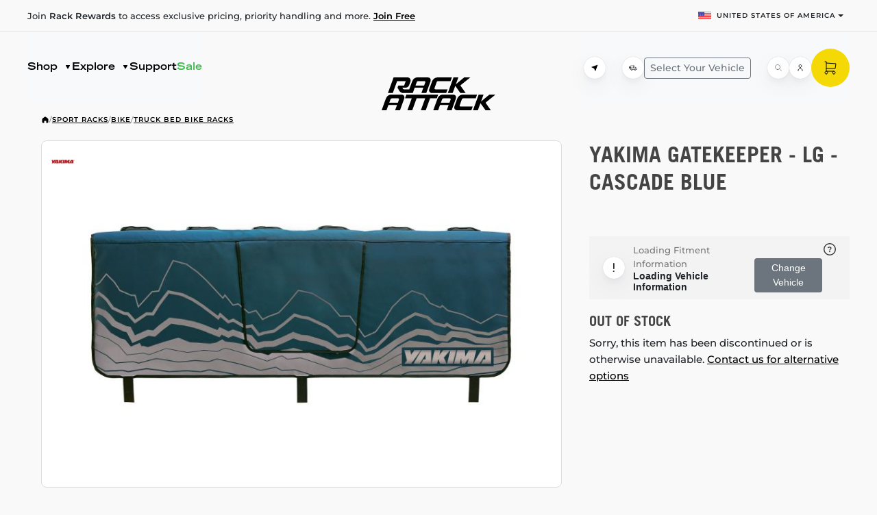

--- FILE ---
content_type: text/html; charset=utf-8
request_url: https://rackattack.com/truck-bed-bike-racks/yakima-gatekeeper-lg-cascade-blue/
body_size: 61958
content:



<!DOCTYPE html>
<html lang="en" dir="ltr" class="html-product-details-page">
<head>
     
   <link rel="preconnect" href="https://www.googletagmanager.com">
   <link rel="preconnect" href="https://www.google-analytics.com">
   <link rel="preconnect" href="https://api.reviews.io">
   
    <title>Yakima GateKeeper - LG - Cascade Blue - Truck Bed Bike Racks - Rack Attack</title>
    <meta http-equiv="Content-type" content="text/html;charset=UTF-8" />
    <meta name="description" content="The GateKeeper tailgate pad is a perfect companion for pick-up bed bike transport." />
    <meta name="keywords" content="" />
    <meta name="generator" content="nopCommerce" />
    <meta name="viewport" content="width=device-width, initial-scale=1, maximum-scale=1, user-scalable=0" />
    <meta name="google-site-verification" content="ZHE-8X0hEPjn15XIspuxkQXhd08Neeu-4IzImKvVC5U" />
<meta property="og:type" content="product" />
<meta property="og:title" content="Yakima GateKeeper - LG - Cascade Blue" />
<meta property="og:description" content="The GateKeeper tailgate pad is a perfect companion for pick-up bed bike transport." />
<meta property="og:image" content="https://nopimagestorage.blob.core.windows.net/images/0006602_yakima-gatekeeper-lg-cascade-blue_800.jpeg" />
<meta property="og:image:url" content="https://nopimagestorage.blob.core.windows.net/images/0006602_yakima-gatekeeper-lg-cascade-blue_800.jpeg" />
<meta property="og:url" content="https://rackattack.com/truck-bed-bike-racks/yakima-gatekeeper-lg-cascade-blue/" />
<meta property="og:site_name" content="Rack Attack" />
<meta property="twitter:card" content="summary" />
<meta property="twitter:site" content="Rack Attack" />
<meta property="twitter:title" content="Yakima GateKeeper - LG - Cascade Blue" />
<meta property="twitter:description" content="The GateKeeper tailgate pad is a perfect companion for pick-up bed bike transport." />
<meta property="twitter:image" content="https://nopimagestorage.blob.core.windows.net/images/0006602_yakima-gatekeeper-lg-cascade-blue_800.jpeg" />
<meta property="twitter:url" content="https://rackattack.com/truck-bed-bike-racks/yakima-gatekeeper-lg-cascade-blue/" />

    


<style>
 *, ::after, ::before {
  box-sizing: border-box
 }

 body {
  margin: 0;
  font-family: var(--bs-body-font-family);
  font-size: var(--bs-body-font-size);
  font-weight: var(--bs-body-font-weight);
  line-height: var(--bs-body-line-height);
  color: var(--bs-body-color);
  text-align: var(--bs-body-text-align);
  background-color: var(--bs-body-bg);
  -webkit-text-size-adjust: 100%
 }

 hr {
  margin: 1rem 0;
  color: inherit;
  border: 0;
  border-top: var(--bs-border-width) solid;
  opacity: .25
 }

 h2, h5 {
  margin-top: 0;
  margin-bottom: .5rem;
  font-weight: 500;
  line-height: 1.2;
  color: var(--bs-heading-color)
 }

 h2 {
  font-size: calc(1.325rem + .9vw)
 }

 h5 {
  font-size: 1.25rem
 }

 ul {
  padding-left: 2rem
 }

 ul {
  margin-top: 0;
  margin-bottom: 1rem
 }

 strong {
  font-weight: bolder
 }

 a {
  color: rgba(var(--bs-link-color-rgb),var(--bs-link-opacity,1));
  text-decoration: underline
 }

 img {
  vertical-align: middle
 }

 label {
  display: inline-block
 }

 button {
  border-radius: 0
 }

 button, input, select {
  margin: 0;
  font-family: inherit;
  font-size: inherit;
  line-height: inherit
 }

 button, select {
  text-transform: none
 }

 select {
  word-wrap: normal
 }

 [type=button], [type=submit], button {
  -webkit-appearance: button
 }

 ::-moz-focus-inner {
  padding: 0;
  border-style: none
 }

 ::-webkit-datetime-edit-day-field, ::-webkit-datetime-edit-fields-wrapper, ::-webkit-datetime-edit-hour-field, ::-webkit-datetime-edit-minute, ::-webkit-datetime-edit-month-field, ::-webkit-datetime-edit-text, ::-webkit-datetime-edit-year-field {
  padding: 0
 }

 ::-webkit-inner-spin-button {
  height: auto
 }

 ::-webkit-search-decoration {
  -webkit-appearance: none
 }

 ::-webkit-color-swatch-wrapper {
  padding: 0
 }

 ::-webkit-file-upload-button {
  font: inherit;
  -webkit-appearance: button
 }

 ::file-selector-button {
  font: inherit;
  -webkit-appearance: button
 }

 iframe {
  border: 0
 }

 [hidden] {
  display: none !important
 }

 :root {
  --bs-breakpoint-xs: 0;
  --bs-breakpoint-sm: 576px;
  --bs-breakpoint-md: 768px;
  --bs-breakpoint-lg: 992px;
  --bs-breakpoint-xl: 1200px;
  --bs-breakpoint-xxl: 1400px
 }

 .btn {
  --bs-btn-padding-x: 0.75rem;
  --bs-btn-padding-y: 0.375rem;
  --bs-btn-font-family:;
  --bs-btn-font-size: 1rem;
  --bs-btn-font-weight: 400;
  --bs-btn-line-height: 1.5;
  --bs-btn-color: var(--bs-body-color);
  --bs-btn-bg: transparent;
  --bs-btn-border-width: var(--bs-border-width);
  --bs-btn-border-color: transparent;
  --bs-btn-border-radius: var(--bs-border-radius);
  --bs-btn-hover-border-color: transparent;
  --bs-btn-box-shadow: inset 0 1px 0 rgba(255, 255, 255, 0.15),0 1px 1px rgba(0, 0, 0, 0.075);
  --bs-btn-disabled-opacity: 0.65;
  --bs-btn-focus-box-shadow: 0 0 0 0.25rem rgba(var(--bs-btn-focus-shadow-rgb), .5);
  display: inline-block;
  padding: var(--bs-btn-padding-y) var(--bs-btn-padding-x);
  font-family: var(--bs-btn-font-family);
  font-size: var(--bs-btn-font-size);
  font-weight: var(--bs-btn-font-weight);
  line-height: var(--bs-btn-line-height);
  color: var(--bs-btn-color);
  text-align: center;
  text-decoration: none;
  vertical-align: middle;
  border: var(--bs-btn-border-width) solid var(--bs-btn-border-color);
  border-radius: var(--bs-btn-border-radius);
  background-color: var(--bs-btn-bg)
 }

 .btn-primary {
  --bs-btn-color: #fff;
  --bs-btn-bg: #0d6efd;
  --bs-btn-border-color: #0d6efd;
  --bs-btn-hover-color: #fff;
  --bs-btn-hover-bg: #0b5ed7;
  --bs-btn-hover-border-color: #0a58ca;
  --bs-btn-focus-shadow-rgb: 49,132,253;
  --bs-btn-active-color: #fff;
  --bs-btn-active-bg: #0a58ca;
  --bs-btn-active-border-color: #0a53be;
  --bs-btn-active-shadow: inset 0 3px 5px rgba(0, 0, 0, 0.125);
  --bs-btn-disabled-color: #fff;
  --bs-btn-disabled-bg: #0d6efd;
  --bs-btn-disabled-border-color: #0d6efd
 }

 .btn-sm {
  --bs-btn-padding-y: 0.25rem;
  --bs-btn-padding-x: 0.5rem;
  --bs-btn-font-size: 0.875rem;
  --bs-btn-border-radius: var(--bs-border-radius-sm)
 }

 .dropdown {
  position: relative
 }

 .dropdown-toggle {
  white-space: nowrap
 }

  .dropdown-toggle::after {
   display: inline-block;
   margin-left: .255em;
   vertical-align: .255em;
   content: "";
   border-top: .3em solid;
   border-right: .3em solid transparent;
   border-bottom: 0;
   border-left: .3em solid transparent
  }

 .dropdown-menu {
  --bs-dropdown-zindex: 1000;
  --bs-dropdown-min-width: 10rem;
  --bs-dropdown-padding-x: 0;
  --bs-dropdown-padding-y: 0.5rem;
  --bs-dropdown-spacer: 0.125rem;
  --bs-dropdown-font-size: 1rem;
  --bs-dropdown-color: var(--bs-body-color);
  --bs-dropdown-bg: var(--bs-body-bg);
  --bs-dropdown-border-color: var(--bs-border-color-translucent);
  --bs-dropdown-border-radius: var(--bs-border-radius);
  --bs-dropdown-border-width: var(--bs-border-width);
  --bs-dropdown-inner-border-radius: calc(var(--bs-border-radius) - var(--bs-border-width));
  --bs-dropdown-divider-bg: var(--bs-border-color-translucent);
  --bs-dropdown-divider-margin-y: 0.5rem;
  --bs-dropdown-box-shadow: var(--bs-box-shadow);
  --bs-dropdown-link-color: var(--bs-body-color);
  --bs-dropdown-link-hover-color: var(--bs-body-color);
  --bs-dropdown-link-hover-bg: var(--bs-tertiary-bg);
  --bs-dropdown-link-active-color: #fff;
  --bs-dropdown-link-active-bg: #0d6efd;
  --bs-dropdown-link-disabled-color: var(--bs-tertiary-color);
  --bs-dropdown-item-padding-x: 1rem;
  --bs-dropdown-item-padding-y: 0.25rem;
  --bs-dropdown-header-color: #6c757d;
  --bs-dropdown-header-padding-x: 1rem;
  --bs-dropdown-header-padding-y: 0.5rem;
  position: absolute;
  z-index: var(--bs-dropdown-zindex);
  display: none;
  min-width: var(--bs-dropdown-min-width);
  padding: var(--bs-dropdown-padding-y) var(--bs-dropdown-padding-x);
  margin: 0;
  font-size: var(--bs-dropdown-font-size);
  color: var(--bs-dropdown-color);
  text-align: left;
  list-style: none;
  background-color: var(--bs-dropdown-bg);
  background-clip: padding-box;
  border: var(--bs-dropdown-border-width) solid var(--bs-dropdown-border-color);
  border-radius: var(--bs-dropdown-border-radius)
 }

 .dropdown-item {
  display: block;
  width: 100%;
  padding: var(--bs-dropdown-item-padding-y) var(--bs-dropdown-item-padding-x);
  clear: both;
  font-weight: 400;
  color: var(--bs-dropdown-link-color);
  text-align: inherit;
  text-decoration: none;
  white-space: nowrap;
  background-color: transparent;
  border: 0;
  border-radius: var(--bs-dropdown-item-border-radius,0)
 }

 .btn-close {
  --bs-btn-close-color: #000;
  --bs-btn-close-bg: url("data:image/svg+xml,%3csvg xmlns='http://www.w3.org/2000/svg' viewBox='0 0 16 16' fill='%23000'%3e%3cpath d='M.293.293a1 1 0 0 1 1.414 0L8 6.586 14.293.293a1 1 0 1 1 1.414 1.414L9.414 8l6.293 6.293a1 1 0 0 1-1.414 1.414L8 9.414l-6.293 6.293a1 1 0 0 1-1.414-1.414L6.586 8 .293 1.707a1 1 0 0 1 0-1.414'/%3e%3c/svg%3e");
  --bs-btn-close-opacity: 0.5;
  --bs-btn-close-hover-opacity: 0.75;
  --bs-btn-close-focus-shadow: 0 0 0 0.25rem rgba(13, 110, 253, 0.25);
  --bs-btn-close-focus-opacity: 1;
  --bs-btn-close-disabled-opacity: 0.25;
  box-sizing: content-box;
  width: 1em;
  height: 1em;
  padding: .25em .25em;
  color: var(--bs-btn-close-color);
  background: transparent var(--bs-btn-close-bg) center/1em auto no-repeat;
  filter: var(--bs-btn-close-filter);
  border: 0;
  border-radius: .375rem;
  opacity: var(--bs-btn-close-opacity)
 }

 :root {
  --bs-btn-close-filter:
 }

 :root {
  --bs-carousel-indicator-active-bg: #fff;
  --bs-carousel-caption-color: #fff;
  --bs-carousel-control-icon-filter:
 }

 .spinner-border {
  display: inline-block;
  width: var(--bs-spinner-width);
  height: var(--bs-spinner-height);
  vertical-align: var(--bs-spinner-vertical-align);
  border-radius: 50%;
  animation: var(--bs-spinner-animation-speed) linear infinite var(--bs-spinner-animation-name)
 }

 .spinner-border {
  --bs-spinner-width: 2rem;
  --bs-spinner-height: 2rem;
  --bs-spinner-vertical-align: -0.125em;
  --bs-spinner-border-width: 0.25em;
  --bs-spinner-animation-speed: 0.75s;
  --bs-spinner-animation-name: spinner-border;
  border: var(--bs-spinner-border-width) solid currentcolor;
  border-right-color: transparent
 }

 .offcanvas {
  --bs-offcanvas-zindex: 1045;
  --bs-offcanvas-width: 400px;
  --bs-offcanvas-height: 30vh;
  --bs-offcanvas-padding-x: 1rem;
  --bs-offcanvas-padding-y: 1rem;
  --bs-offcanvas-color: var(--bs-body-color);
  --bs-offcanvas-bg: var(--bs-body-bg);
  --bs-offcanvas-border-width: var(--bs-border-width);
  --bs-offcanvas-border-color: var(--bs-border-color-translucent);
  --bs-offcanvas-box-shadow: var(--bs-box-shadow-sm);
  --bs-offcanvas-title-line-height: 1.5
 }

 .offcanvas {
  position: fixed;
  bottom: 0;
  z-index: var(--bs-offcanvas-zindex);
  display: flex;
  flex-direction: column;
  max-width: 100%;
  color: var(--bs-offcanvas-color);
  visibility: hidden;
  background-color: var(--bs-offcanvas-bg);
  background-clip: padding-box;
  outline: 0
 }

  .offcanvas.offcanvas-end {
   top: 0;
   right: 0;
   width: var(--bs-offcanvas-width);
   border-left: var(--bs-offcanvas-border-width) solid var(--bs-offcanvas-border-color);
   transform: translateX(100%)
  }

 .offcanvas-header {
  display: flex;
  align-items: center;
  padding: var(--bs-offcanvas-padding-y) var(--bs-offcanvas-padding-x)
 }

  .offcanvas-header .btn-close {
   padding: calc(var(--bs-offcanvas-padding-y) * .5) calc(var(--bs-offcanvas-padding-x) * .5);
   margin-top: calc(-.5 * var(--bs-offcanvas-padding-y));
   margin-right: calc(-.5 * var(--bs-offcanvas-padding-x));
   margin-bottom: calc(-.5 * var(--bs-offcanvas-padding-y));
   margin-left: auto
  }

 .offcanvas-title {
  margin-bottom: 0;
  line-height: var(--bs-offcanvas-title-line-height)
 }

 .offcanvas-body {
  flex-grow: 1;
  padding: var(--bs-offcanvas-padding-y) var(--bs-offcanvas-padding-x);
  overflow-y: auto
 }

 .visually-hidden {
  width: 1px !important;
  height: 1px !important;
  padding: 0 !important;
  margin: -1px !important;
  overflow: hidden !important;
  clip: rect(0,0,0,0) !important;
  white-space: nowrap !important;
  border: 0 !important
 }

  .visually-hidden:not(caption) {
   position: absolute !important
  }

 .align-middle {
  vertical-align: middle !important
 }

 .d-inline {
  display: inline !important
 }

 .d-block {
  display: block !important
 }

 .d-flex {
  display: flex !important
 }

 .d-none {
  display: none !important
 }

 .position-relative {
  position: relative !important
 }

 .flex-fill {
  flex: 1 1 auto !important
 }

 .flex-row {
  flex-direction: row !important
 }

 .flex-column {
  flex-direction: column !important
 }

 .justify-content-between {
  justify-content: space-between !important
 }

 .align-items-start {
  align-items: flex-start !important
 }

 .align-items-center {
  align-items: center !important
 }

 .m-0 {
  margin: 0 !important
 }

 .mx-2 {
  margin-right: .5rem !important;
  margin-left: .5rem !important
 }

 .mt-3 {
  margin-top: 1rem !important
 }

 .mt-4 {
  margin-top: 1.5rem !important
 }

 .mb-0 {
  margin-bottom: 0 !important
 }

 .mb-2 {
  margin-bottom: .5rem !important
 }

 .p-0 {
  padding: 0 !important
 }

 .pt-4 {
  padding-top: 1.5rem !important
 }

 .text-center {
  text-align: center !important
 }

 .text-decoration-none {
  text-decoration: none !important
 }

 .text-wrap {
  white-space: normal !important
 }

 .text-nowrap {
  white-space: nowrap !important
 }

 h5 {
  font-size: 1.25rem
 }

 * {
  margin: 0;
  padding: 0;
  text-decoration: none
 }

  *, *:before, *:after {
   -webkit-box-sizing: border-box;
   -moz-box-sizing: border-box;
   box-sizing: border-box
  }

 html {
  margin: 0;
  -webkit-text-size-adjust: none
 }

 ul {
  list-style: none
 }

 a img {
  border: none
 }

 button::-moz-focus-inner, input[type="submit"]::-moz-focus-inner {
  margin: 0;
  border: 0;
  padding: 0
 }

 button, input[type="submit"] {
  border-radius: 0
 }

 button, input[type="submit"] {
  -webkit-appearance: none
 }

 input:-webkit-autofill {
  -webkit-box-shadow: inset 0 0 0 1000px #fff
 }

 script {
  display: none !important
 }

 body {
  max-width: 100%;
  overflow-x: hidden;
  background-color: #fff;
  font: normal 14px Arial,Helvetica,sans-serif
 }

 h2, h5 {
  color: #444
 }

 a {
  color: inherit
 }

  a img {
   opacity: 1
  }

 @supports (-moz-appearance:none) {
  a img {
   opacity: 0.99
  }
 }

 select {
  height: 36px;
  border: 1px solid #ddd;
  padding: 8px;
  vertical-align: middle
 }

 input, select, button {
  font-size: 14px;
  font-family: Arial,Helvetica,sans-serif;
  color: #777
 }

 select {
  min-width: 50px;
  height: 32px;
  padding: 6px
 }

 label, label + * {
  vertical-align: middle
 }

 .center-1 {
  margin: 0
 }

 .bar-notification-container {
  position: fixed;
  top: 0;
  left: 0;
  z-index: 1000;
  width: 100%;
  line-height: 16px;
  color: #fff;
  opacity: 0.95
 }

 .ajax-loading-block-window {
  position: fixed;
  top: 50%;
  left: 50%;
  z-index: 999;
  width: 32px;
  height: 32px;
  margin: -16px 0 0 -16px
 }

 html, body {
  position: relative;
  background-color: var(--primitives-neutral-light) !important
 }

 [v-cloak] {
  visibility: hidden
 }

 .z-index-1 {
  z-index: 1 !important
 }

 .ra-page-wrapper a {
  color: var(--content-primary);
  text-decoration: underline
 }

  .ra-page-wrapper a.ra-button {
   text-decoration: none;
   color: var(--content-accent)
  }

   .ra-page-wrapper a.ra-button.ra-button--tertiary {
    color: var(--primitives-primary)
   }

 .text-decoration-none {
  text-decoration: none
 }

 .ra-hero-banner {
  position: relative
 }

 .ra-hero-banner__coords {
  position: absolute;
  left: 0;
  top: 0;
  display: flex;
  align-items: flex-end;
  text-transform: uppercase;
  color: rgba(0,0,0,0.2);
  transform: translateX(-50%) rotate(-90deg) translateX(-50%) translateX(-40px)
 }

 .ra-hero-banner__overlay {
  position: absolute;
  bottom: 0;
  height: 380px;
  width: 100%;
  background: linear-gradient(180deg,rgba(0,0,0,0) 0%,#000000 100%);
  border-bottom-left-radius: 20px;
  border-bottom-right-radius: 20px
 }

 @media (max-width:991.98px) {
  .ra-hero-banner__overlay {
   border-radius: 0
  }
 }

 @media (max-width:767.98px) {
  .ra-hero-banner {
   padding-top: 0px
  }

  .ra-hero-banner__overlay {
   height: 100px;
   background: linear-gradient(180deg,rgba(0,0,0,0) 0%,rgba(0,0,0,0.8) 100%)
  }
 }

 .ra-hero-banner__after {
  position: relative;
  margin-top: -380px !important;
  margin-bottom: var(--spacing-space5);
  z-index: 1
 }

 @media (max-width:991.98px) {
  .ra-hero-banner__after {
   margin-top: -240px !important
  }
 }

 @media (max-width:767.98px) {
  .ra-hero-banner__after {
   margin-top: 72px !important
  }
 }

 .ra-hero-banner__content {
  position: relative;
  padding: 70px 0;
  height: 932px
 }

 .ra-hero-banner__bg {
  position: absolute;
  top: 0;
  left: 0;
  right: 0;
  bottom: 0;
  z-index: -1;
  background: linear-gradient(180deg,rgba(0,0,0,0) 0%,#000000 100%);
  background-position: bottom center;
  border-radius: 20px
 }

  .ra-hero-banner__bg img {
   width: 100%;
   height: 100%;
   object-fit: cover;
   border-radius: 20px
  }

 .ra-hero-banner__title {
  color: var(--content-inverse-secondary);
  text-align: center;
  margin-bottom: 28px;
  white-space: nowrap
 }

 @media (max-width:575.98px) {
  .ra-hero-banner__content {
   padding-top: 0;
   padding-bottom: 100px
  }

  .ra-hero-banner__bg img {
   border-radius: 0px
  }

  .ra-hero-banner__title.typo-heading-giant {
   font-size: 22px
  }
 }

 @media (max-width:991.98px) {
  .ra-hero-banner__content {
   height: auto
  }

  .ra-hero-banner__bg {
   border-radius: 0
  }
 }

 @media (min-width:576px) and (max-width:767.98px) {
  .ra-hero-banner__content {
   padding-bottom: 220px
  }

  .ra-hero-banner__title.typo-heading-giant {
   font-size: 34px;
   line-height: 34px;
   margin-top: -32px
  }
 }

 @media (min-width:768px) and (max-width:991.98px) {
  .ra-hero-banner__content {
   padding-bottom: 380px
  }

  .ra-hero-banner__title.typo-heading-giant {
   font-size: 3em;
   border-radius: 0
  }
 }

 @media (min-width:992px) and (max-width:1199.98px) {
  .ra-hero-banner__title.typo-heading-giant {
   font-size: 3em
  }
 }

 .ra-search-bar {
  display: flex;
  flex-direction: row;
  align-items: center;
  justify-content: center;
  margin-bottom: var(--spacing-space4);
  padding: 0 12px 0 0;
  height: 88px;
  background-color: var(--surface-secondary);
  box-shadow: 0px 0px 1px #C0BEBB,0px 6px 14px -6px rgba(24,39,75,0.12),0px 10px 32px -4px rgba(24,39,75,0.1);
  border-radius: 44px;
  gap: 25px;
  opacity: 1
 }

 @media (max-width:767.98px) {
  .ra-hero-banner__content {
   display: flex;
   flex-direction: column;
   min-height: 589px
  }

  .ra-hero-banner__title {
   flex-shrink: 0
  }

  .ra-vehicle-select__wrapper {
   height: 280px;
   overflow: hidden
  }

  .ra-product-search__wrapper {
   flex-shrink: 0
  }
 }

 .ra-search-bar__wrapper {
  position: relative;
  margin-left: var(--spacing-space3);
  margin-right: var(--spacing-space3);
  margin-bottom: var(--spacing-space4);
  min-height: 112px
 }

 @media (min-width:992px) {
  .ra-search-bar__wrapper {
   margin-left: var(--spacing-space5);
   margin-right: var(--spacing-space5)
  }
 }

 .ra-search-bar__input {
  position: relative;
  width: 80%;
  flex: 1;
  overflow: hidden
 }

  .ra-search-bar__input input, .ra-search-bar__placeholder {
   position: relative;
   width: 100%;
   height: 100%;
   min-height: 40px;
   padding: var(--spacing-space3);
   padding-left: 74px;
   padding-right: 50px;
   margin: calc(-1 * var(--spacing-space2)) 0;
   background: transparent;
   border: none;
   outline: none;
   font-family: 'Montserrat';
   font-style: normal;
   font-weight: 500;
   font-size: 15px;
   line-height: 24px;
   color: var(--content-primary)
  }

 .ra-search-bar__icon {
  position: absolute;
  display: flex;
  flex-direction: column;
  justify-content: center;
  height: 100%;
  left: 0;
  padding: 0 16px 0 28px;
  z-index: 1
 }

  .ra-search-bar__icon .ra-icon {
   width: 32px;
   height: 32px
  }

 .ra-search-bar__placeholder {
  position: absolute !important;
  color: var(--primitives-primary-lighter) !important
 }

 .ra-search-bar__suggestion {
  position: absolute;
  white-space: nowrap;
  top: 0;
  left: 0;
  margin-top: -4px
 }

 .ra-popular-searches {
  display: flex;
  justify-content: center;
  align-items: center;
  gap: var(--spacing-space2);
  min-height: 32px
 }

 .ra-popular-searches__list {
  display: flex;
  flex-direction: row;
  justify-content: center;
  align-items: center;
  padding: 0;
  margin: 0;
  gap: var(--spacing-space2)
 }

 .ra-popular-searches__list-item {
  color: var(--content-primary);
  padding: 3px var(--spacing-space3);
  border: 1px solid rgba(0,0,0,0.1);
  border-radius: 9px;
  background: var(--primitives-primary-inverse-darker)
 }

  .ra-popular-searches__list-item > span {
   display: block;
   margin-top: 2px;
   margin-bottom: -2px
  }

 .ra-shop-seasonal {
  margin-top: var(--spacing-space4);
  margin-bottom: var(--spacing-space5)
 }

 .ra-shop-seasonal__title {
  display: flex;
  flex-direction: row;
  justify-content: space-between;
  align-items: flex-end;
  color: var(--content-inverse-primary);
  margin-bottom: var(--spacing-space4)
 }

  .ra-shop-seasonal__title .typo-heading2 {
   color: var(--content-primary)
  }

 @media (max-width:767.98px) {
  .ra-shop-seasonal__title {
   margin-bottom: 0
  }

   .ra-shop-seasonal__title .typo-heading2 {
    color: var(--content-primary);
    font-size: 24px;
    line-height: 28px
   }
 }

 .ra-shop-seasonal__controls {
  gap: var(--spacing-space3)
 }

 .ra-shop-seasonal__wrapper {
  display: flex;
  justify-content: center
 }

 .ra-shop-seasonal__cards {
  display: flex;
  flex-direction: row;
  justify-content: flex-start;
  gap: 16px;
  overflow-x: auto;
  scroll-snap-type: x mandatory;
  scrollbar-width: none;
  -ms-overflow-style: none
 }

  .ra-shop-seasonal__cards::-webkit-scrollbar {
   display: none
  }

  .ra-shop-seasonal__cards .ra-promo-card {
   min-height: 408px;
   scroll-snap-align: center
  }

 @media (max-width:991.98px) {
  .ra-shop-seasonal__cards {
   padding: var(--spacing-space3)
  }

   .ra-shop-seasonal__cards .ra-promo-card {
    width: 315px;
    flex-basis: 315px;
    flex-shrink: 0
   }
 }

 .ra-dashed-line {
  position: absolute;
  background-repeat: no-repeat
 }

 .ra-dashed-line--left {
  top: -138px;
  left: 0;
  width: 235px;
  height: 549px;
  background-image: url("/Themes/rackattack/Content/images/dashed-left.svg")
 }

 .ra-dashed-line--right {
  top: 150px;
  right: 0;
  width: 146px;
  height: 698px;
  background-image: url("/Themes/rackattack/Content/images/dashed-right.svg")
 }

 .ra-header__top {
  padding: var(--spacing-space1) 0;
  border-bottom: 1px solid var(--primitives-neutral)
 }

 @media (max-width:767.98px) {
  .ra-header__top {
   border-top: 1px solid var(--primitives-neutral)
  }
 }

 @media (max-width:991.98px) {
  .ra-header__top {
   padding-left: var(--spacing-space3);
   padding-right: var(--spacing-space3)
  }
 }

 .ra-header__bottom {
  position: relative;
  padding: 0 var(--spacing-space4);
  min-height: 104px;
  z-index: 1
 }

 .ra-logo {
  display: inline-block
 }

  .ra-logo > a {
   display: block
  }

  .ra-logo img {
   height: 48px;
   width: 167px
  }

 .ra-header-logo.ra-header-logo--center {
  position: absolute;
  bottom: 0;
  width: 100%;
  text-align: center;
  transform: translateY(10px)
 }

 @media (max-width:991.98px) {
  .ra-header__bottom {
   min-height: calc(64px + var(--spacing-space2))
  }
 }

 @media (max-width:767.98px) {
  .ra-header-logo {
   padding-left: var(--spacing-space3);
   padding-right: var(--spacing-space3)
  }
 }

 #ra-nav {
  height: calc(64px + var(--spacing-space4))
 }

 @media (max-width:991.98px) {
  #ra-nav {
   height: calc(64px + var(--spacing-space2))
  }
 }

 .ra-subnav {
  display: block !important;
  position: absolute;
  left: calc(-1 * var(--spacing-space4));
  right: calc(-1 * var(--spacing-space4));
  border: none !important;
  z-index: 10 !important
 }

 @media (max-width:991.98px) {
  .ra-subnav {
   width: 100%;
   left: 0;
   right: 0
  }
 }

 .ra-builder__inputs {
  display: flex;
  flex-direction: column;
  margin: 0
 }

 .ra-dropdown {
  position: relative;
  display: flex;
  flex-direction: column;
  padding: 10px 20px;
  gap: 8px;
  background: var(--surface-secondary);
  box-shadow: 0px 0px 1px #c0bebb,0px 6px 14px -6px rgba(24,39,75,0.12),0px 10px 32px -4px rgba(24,39,75,0.1);
  border-radius: 8px
 }

  .ra-dropdown .ra-dropdown__select {
   position: absolute;
   top: 0;
   left: 0;
   right: 0;
   bottom: 0;
   width: 100%;
   height: 100%;
   opacity: 0
  }

 .ra-country-selector__flag {
  width: 19px
 }

 .ra-catalog__sidebar {
  grid-area: sidebar
 }

 .ra-catalog__list-wrapper {
  grid-area: list
 }

 .ra-vehicle-bar__outer-wrapper {
  position: relative;
  ;
  margin: 0 calc(-1 * var(--spacing-space4));
  padding: 0 var(--spacing-space4);
  min-height: 64px
 }

 @media (max-width:991.98px) {
  .ra-vehicle-bar__outer-wrapper {
   margin: 0 calc(-1 * var(--spacing-space4));
   padding: 0
  }
 }

 @media (max-width:767.98px) {
  .ra-vehicle-bar__outer-wrapper {
   margin: 0 calc(-1 * var(--spacing-space3));
   padding: 0
  }
 }

 .ra-promo-card {
  position: relative;
  display: -webkit-box;
  display: -webkit-flex;
  display: -ms-flexbox;
  display: flex;
  overflow: hidden;
  max-height: 488px;
  border-radius: 20px;
  color: var(--primitives-primary)
 }

 .ra-promo-card__bg-image {
  width: 100%;
  height: 100%;
  -o-object-fit: cover;
  object-fit: cover;
  -o-object-position: 50% 0%;
  object-position: 50% 0%;
  transform: scale3d(1) translateZ(0);
  transform-style: preserve-3d
 }

 .ra-promo-card__overlay {
  position: absolute;
  width: 200%;
  height: 200%;
  background-color: var(--content-accent);
  -webkit-transform: rotate(50deg) translate(-10%,50%);
  -ms-transform: rotate(50deg) translate(-10%,50%);
  transform: rotate(50deg) translate(-10%,50%);
  -webkit-transform-origin: 0% 0%;
  -ms-transform-origin: 0% 0%;
  transform-origin: 0% 0%;
  transform-style: preserve-3d
 }

 .ra-button, a.ra-button {
  position: relative;
  display: inline-block;
  padding: 9px 20px 7px;
  -webkit-box-pack: center;
  -webkit-justify-content: center;
  -ms-flex-pack: center;
  justify-content: center;
  -webkit-box-align: center;
  -webkit-align-items: center;
  -ms-flex-align: center;
  align-items: center;
  grid-column-gap: 8px;
  border-radius: 8px;
  border: none;
  outline: none;
  background-color: var(--primitives-primary);
  font-family: 'Trade Gothic LT Std',sans-serif;
  color: var(--content-accent);
  font-size: 12px;
  line-height: 24px;
  text-align: center;
  text-decoration: none
 }

  .ra-button.ra-button--tertiary {
   background-color: var(--surface-secondary);
   color: var(--primitives-primary)
  }

 .ra-button__content {
  display: -webkit-box;
  display: -webkit-flex;
  display: -ms-flexbox;
  display: flex;
  -webkit-box-pack: center;
  -webkit-justify-content: center;
  -ms-flex-pack: center;
  justify-content: center;
  -webkit-box-align: center;
  -webkit-align-items: center;
  -ms-flex-align: center;
  align-items: center;
  grid-column-gap: 8px
 }

 .ra-button__icon {
  display: -webkit-box;
  display: -webkit-flex;
  display: -ms-flexbox;
  display: flex;
  width: 16px;
  height: 24px;
  margin-top: -3px;
  -webkit-box-pack: end;
  -webkit-justify-content: flex-end;
  -ms-flex-pack: end;
  justify-content: flex-end;
  -webkit-box-align: center;
  -webkit-align-items: center;
  -ms-flex-align: center;
  align-items: center;
  -webkit-box-flex: 0;
  -webkit-flex: 0 0 auto;
  -ms-flex: 0 0 auto;
  flex: 0 0 auto
 }

 .ra-icon {
  display: -webkit-box;
  display: -webkit-flex;
  display: -ms-flexbox;
  display: flex;
  width: 24px;
  height: 24px;
  -webkit-box-flex: 0;
  -webkit-flex: 0 0 auto;
  -ms-flex: 0 0 auto;
  flex: 0 0 auto;
  -webkit-box-pack: center;
  -webkit-justify-content: center;
  -ms-flex-pack: center;
  justify-content: center;
  -webkit-box-align: center;
  -webkit-align-items: center;
  -ms-flex-align: center;
  align-items: center
 }

  .ra-icon.ra-icon--xs {
   width: 8px;
   height: 8px
  }

 .ra-icon-circle {
  display: -webkit-box;
  display: -webkit-flex;
  display: -ms-flexbox;
  display: flex;
  width: 32px;
  height: 32px;
  -webkit-box-pack: center;
  -webkit-justify-content: center;
  -ms-flex-pack: center;
  justify-content: center;
  -webkit-box-align: center;
  -webkit-align-items: center;
  -ms-flex-align: center;
  align-items: center;
  border-radius: 50px;
  background-color: var(--primitives-primary-inverse);
  box-shadow: 0 0 1px 0 #c0bebb,0 6px 14px -6px rgba(24,39,75,0.12),0 10px 32px -4px rgba(24,39,75,0.1);
  flex-shrink: 0;
  flex-grow: 0
 }

 @media (max-width:767.98px) {
  .ra-search-bar__icon .ra-icon {
   width: 18px;
   height: 18px
  }

  .ra-search-bar__input input {
   padding-left: 45px
  }
 }

 .ra-product__gallery-container {
  grid-area: gallery
 }

 .ra-product__purchase-sidebar-top {
  grid-area: sidebar-top
 }

 .ra-product__purchase-sidebar-bottom {
  grid-area: sidebar-bottom
 }

 .master-wrapper-content {
  position: relative;
  z-index: 0;
  margin: 0 auto
 }

 .master-column-wrapper {
  position: relative;
  z-index: 0
 }

  .master-column-wrapper:after {
   content: "";
   display: block;
   clear: both
  }

 .ra-footer a {
  color: var(--content-primary)
 }

 .ra-footer hr {
  border: none;
  border: 1px solid rgba(168,168,168,1);
  width: 150%;
  margin: var(--spacing-space4) -25%
 }

 @media (max-width:767.98px) {
  .ra-footer hr {
   border: 0px
  }

  .social-networks li a {
   width: 40px !important;
   height: 40px !important;
   border-radius: 8px !important
  }
 }

 ul.social-networks {
  justify-content: space-around;
  padding: 0px
 }

 .social-networks li a {
  width: 64px;
  height: 64px;
  border-radius: 16px;
  display: flex;
  justify-content: center;
  align-items: center;
  background-color: var(--surface-inverse-primary);
  box-shadow: 0px 0px 1px #7D7C79,0px 6px 14px -6px rgba(24,39,75,0.12),0px 10px 32px -4px rgba(24,39,75,0.1)
 }

  .social-networks li a img {
   width: 24px;
   height: 24px
  }

 .ra-installation-gallery-modal__gallery {
  grid-area: gallery;
  display: flex;
  flex-direction: column;
  width: 100%;
  height: 100%;
  background-color: var(--surface-inverse-primary)
 }

 .ra-installation-gallery-modal__sidebar-header {
  grid-area: sidebar-header;
  display: flex;
  flex-direction: column;
  gap: var(--spacing-space3);
  padding: var(--spacing-space4);
  padding-bottom: var(--spacing-space3);
  background-color: inherit;
  align-self: flex-start
 }

 .ra-installation-gallery-modal__sidebar-content {
  grid-area: sidebar-content;
  display: flex;
  flex-direction: column;
  gap: var(--spacing-space3);
  padding: var(--spacing-space3) var(--spacing-space4);
  border-top: 1px solid var(--primitives-neutral);
  overflow-y: auto
 }

 .ra-installation-gallery-modal__sidebar-footer {
  grid-area: sidebar-footer;
  padding: var(--spacing-space4);
  border-top: 1px solid var(--primitives-neutral);
  background-color: inherit;
  display: flex;
  align-self: flex-end
 }

 .ra-my-account__sidebar {
  grid-area: sidebar
 }

 .ra-my-account__body {
  grid-area: body
 }

 .ra-dropdown {
  margin-bottom: var(--spacing-space3)
 }
</style>

<link rel="preload" href="/Themes/rackattack/Content/css/bootstrap.min.css" as="style" onload="this.onload=null;this.rel='stylesheet'">
<noscript></noscript>

<link rel="preload" href="/Themes/rackattack/Content/css/product-gallery.css" as="style" onload="this.onload=null;this.rel='stylesheet'">
<noscript></noscript>

<link rel="preload" href="/Themes/rackattack/Content/css/animations.css" as="style" onload="this.onload=null;this.rel='stylesheet'">
<noscript></noscript>

<link rel="preload" href="/Themes/rackattack/Content/css/styles.css" as="style" onload="this.onload=null;this.rel='stylesheet'">
<noscript></noscript>

<link rel="preload" href="/Themes/rackattack/Content/css/styles-new.css" as="style" onload="this.onload=null;this.rel='stylesheet'">
<noscript></noscript>

<link rel="preload" href="/Themes/rackattack/Content/css/fontawesome.min.css" as="style" onload="this.onload=null;this.rel='stylesheet'">
<noscript></noscript>


    <link rel="preload" href="/lib_npm/swiper/swiper-bundle.min.css" as="style" onload="this.onload=null;this.rel='stylesheet'">
    <noscript></noscript>



<link rel="preload" href="/Themes/rackattack/Content/fonts/Montserrat/Montserrat-Medium.woff" as="font" crossorigin>
<link rel="preload" href="/Themes/rackattack/Content/fonts/Montserrat/Montserrat-SemiBold.woff" as="font" crossorigin>
<link rel="preload" href="/Themes/rackattack/Content/fonts/TradeGothic/Trade-Gothic-Bold.woff" as="font" crossorigin>
<link rel="preload" href="/Themes/rackattack/Content/fonts/TradeGothicLTStd/TradeGothicLTStd-BoldExt.woff" as="font" crossorigin>

    <link rel="stylesheet" type="text/css" href="/css/ml9pkwlksevqyagcjcrhqw.styles.css?v=xqC8rH2Eb9ia68WctM89EILi55c" />

    <script async src="/Plugins/FoxNetSoft.GoogleAnalytics4/Scripts/GoogleAnalytics4.js"></script>
<script>
window.dataLayer = window.dataLayer || [];
var GA4_productImpressions = GA4_productImpressions || [];
var GA4_productDetails = GA4_productDetails || [];
var GA4_cartproducts = GA4_cartproducts || [];
var GA4_wishlistproducts = GA4_wishlistproducts || [];
</script>
<!-- Google Tag Manager -->
<script>(function(w,d,s,l,i){w[l]=w[l]||[];w[l].push({'gtm.start':
new Date().getTime(),event:'gtm.js'});var f=d.getElementsByTagName(s)[0],
j=d.createElement(s),dl=l!='dataLayer'?'&l='+l:'';j.async=true;j.src=
'https://www.googletagmanager.com/gtm.js?id='+i+dl;f.parentNode.insertBefore(j,f);
})(window,document,'script','dataLayer','GTM-M3LGQVZ');</script>
<!-- End Google Tag Manager -->

    <link rel="canonical" href="https://rackattack.com/truck-bed-bike-racks/yakima-gatekeeper-lg-cascade-blue" />

    
    
    <link rel="apple-touch-icon" sizes="180x180" href="/icons/icons_0/apple-touch-icon.png">
<link rel="icon" type="image/png" sizes="32x32" href="/icons/icons_0/favicon-32x32.png">
<link rel="icon" type="image/png" sizes="16x16" href="/icons/icons_0/favicon-16x16.png">
<link rel="manifest" href="/icons/icons_0/site.webmanifest">
<link rel="mask-icon" href="/icons/icons_0/safari-pinned-tab.svg" color="#5bbad5">
<link rel="shortcut icon" href="/icons/icons_0/favicon.ico">
<meta name="msapplication-TileColor" content="#ffc40d">
<meta name="msapplication-config" content="/icons/icons_0/browserconfig.xml">
<meta name="theme-color" content="#ffffff">
    
    
    <!--Powered by nopCommerce - https://www.nopCommerce.com-->
    
    

<script type="text/javascript">!function(T,l,y){var S=T.location,k="script",D="instrumentationKey",C="ingestionendpoint",I="disableExceptionTracking",E="ai.device.",b="toLowerCase",w="crossOrigin",N="POST",e="appInsightsSDK",t=y.name||"appInsights";(y.name||T[e])&&(T[e]=t);var n=T[t]||function(d){var g=!1,f=!1,m={initialize:!0,queue:[],sv:"5",version:2,config:d};function v(e,t){var n={},a="Browser";return n[E+"id"]=a[b](),n[E+"type"]=a,n["ai.operation.name"]=S&&S.pathname||"_unknown_",n["ai.internal.sdkVersion"]="javascript:snippet_"+(m.sv||m.version),{time:function(){var e=new Date;function t(e){var t=""+e;return 1===t.length&&(t="0"+t),t}return e.getUTCFullYear()+"-"+t(1+e.getUTCMonth())+"-"+t(e.getUTCDate())+"T"+t(e.getUTCHours())+":"+t(e.getUTCMinutes())+":"+t(e.getUTCSeconds())+"."+((e.getUTCMilliseconds()/1e3).toFixed(3)+"").slice(2,5)+"Z"}(),iKey:e,name:"Microsoft.ApplicationInsights."+e.replace(/-/g,"")+"."+t,sampleRate:100,tags:n,data:{baseData:{ver:2}}}}var h=d.url||y.src;if(h){function a(e){var t,n,a,i,r,o,s,c,u,p,l;g=!0,m.queue=[],f||(f=!0,t=h,s=function(){var e={},t=d.connectionString;if(t)for(var n=t.split(";"),a=0;a<n.length;a++){var i=n[a].split("=");2===i.length&&(e[i[0][b]()]=i[1])}if(!e[C]){var r=e.endpointsuffix,o=r?e.location:null;e[C]="https://"+(o?o+".":"")+"dc."+(r||"services.visualstudio.com")}return e}(),c=s[D]||d[D]||"",u=s[C],p=u?u+"/v2/track":d.endpointUrl,(l=[]).push((n="SDK LOAD Failure: Failed to load Application Insights SDK script (See stack for details)",a=t,i=p,(o=(r=v(c,"Exception")).data).baseType="ExceptionData",o.baseData.exceptions=[{typeName:"SDKLoadFailed",message:n.replace(/\./g,"-"),hasFullStack:!1,stack:n+"\nSnippet failed to load ["+a+"] -- Telemetry is disabled\nHelp Link: https://go.microsoft.com/fwlink/?linkid=2128109\nHost: "+(S&&S.pathname||"_unknown_")+"\nEndpoint: "+i,parsedStack:[]}],r)),l.push(function(e,t,n,a){var i=v(c,"Message"),r=i.data;r.baseType="MessageData";var o=r.baseData;return o.message='AI (Internal): 99 message:"'+("SDK LOAD Failure: Failed to load Application Insights SDK script (See stack for details) ("+n+")").replace(/\"/g,"")+'"',o.properties={endpoint:a},i}(0,0,t,p)),function(e,t){if(JSON){var n=T.fetch;if(n&&!y.useXhr)n(t,{method:N,body:JSON.stringify(e),mode:"cors"});else if(XMLHttpRequest){var a=new XMLHttpRequest;a.open(N,t),a.setRequestHeader("Content-type","application/json"),a.send(JSON.stringify(e))}}}(l,p))}function i(e,t){f||setTimeout(function(){!t&&m.core||a()},500)}var e=function(){var n=l.createElement(k);n.src=h;var e=y[w];return!e&&""!==e||"undefined"==n[w]||(n[w]=e),n.onload=i,n.onerror=a,n.onreadystatechange=function(e,t){"loaded"!==n.readyState&&"complete"!==n.readyState||i(0,t)},n}();y.ld<0?l.getElementsByTagName("head")[0].appendChild(e):setTimeout(function(){l.getElementsByTagName(k)[0].parentNode.appendChild(e)},y.ld||0)}try{m.cookie=l.cookie}catch(p){}function t(e){for(;e.length;)!function(t){m[t]=function(){var e=arguments;g||m.queue.push(function(){m[t].apply(m,e)})}}(e.pop())}var n="track",r="TrackPage",o="TrackEvent";t([n+"Event",n+"PageView",n+"Exception",n+"Trace",n+"DependencyData",n+"Metric",n+"PageViewPerformance","start"+r,"stop"+r,"start"+o,"stop"+o,"addTelemetryInitializer","setAuthenticatedUserContext","clearAuthenticatedUserContext","flush"]),m.SeverityLevel={Verbose:0,Information:1,Warning:2,Error:3,Critical:4};var s=(d.extensionConfig||{}).ApplicationInsightsAnalytics||{};if(!0!==d[I]&&!0!==s[I]){var c="onerror";t(["_"+c]);var u=T[c];T[c]=function(e,t,n,a,i){var r=u&&u(e,t,n,a,i);return!0!==r&&m["_"+c]({message:e,url:t,lineNumber:n,columnNumber:a,error:i}),r},d.autoExceptionInstrumented=!0}return m}(y.cfg);function a(){y.onInit&&y.onInit(n)}(T[t]=n).queue&&0===n.queue.length?(n.queue.push(a),n.trackPageView({})):a()}(window,document,{
src: "https://js.monitor.azure.com/scripts/b/ai.2.min.js", // The SDK URL Source
crossOrigin: "anonymous", 
cfg: { // Application Insights Configuration
    connectionString: 'InstrumentationKey=0e2e2c82-a40c-421b-b307-4d0f68fcef73;IngestionEndpoint=https://northcentralus-0.in.applicationinsights.azure.com/;LiveEndpoint=https://northcentralus.livediagnostics.monitor.azure.com/;ApplicationId=68813d8b-6803-4b46-b839-d36dfe4eff01'
}});</script></head>
<body>
    <input name="__RequestVerificationToken" type="hidden" value="CfDJ8OezqymW6alFiugMQP4SBc7lOtRQ7eRURfef2_kwZ319mEvXs--5_MY6cc6apy7dDotynsQvP6Nc6g940oc2TugIxqJ5PSR1uG4Py_ZUzT6rCdy9u8PG3c5Bf6Ev5NORtbTitT5ByLZrTk2n6Olj668" />
    
<!-- Google Tag Manager (noscript) -->
<noscript><iframe src="https://www.googletagmanager.com/ns.html?id=GTM-M3LGQVZ" height="0" width="0" style="display:none;visibility:hidden"></iframe></noscript>
<!-- End Google Tag Manager (noscript) -->

<div class="ajax-loading-block-window spinner-border" role="status" style="display: none">
      <span class="visually-hidden">Loading...</span>
</div>
<div id="dialog-notifications-success" title="Notification" style="display:none;">
</div>
<div id="dialog-notifications-error" title="Error" style="display:none;">
</div>
<div id="dialog-notifications-warning" title="Warning" style="display:none;">
</div>
<div id="bar-notification" class="bar-notification-container" data-close="Close">
</div>

<!--[if lte IE 8]>
    <div style="clear:both;height:59px;text-align:center;position:relative;">
        <a href="http://www.microsoft.com/windows/internet-explorer/default.aspx" target="_blank">
            <img src="/Themes/rackattack/Content/images/ie_warning.jpg" height="42" width="820" alt="You are using an outdated browser. For a faster, safer browsing experience, upgrade for free today." />
        </a>
    </div>
<![endif]--><div class="master-wrapper-page">
	






<div class="ra-header d-flex flex-column">
	

	<div class="ra-header__top">
		<div class="ra-page-wrapper ra-container-l">
			<div class=" ra-page-wrapper-negative-md-down d-flex justify-content-between align-items-center">
                <div class="ra-join-text typo-body-small text-center mb-0">
	

							<span>
								<span>Join <strong class="typo-body-small-emphasis">Rack Rewards</strong> to access exclusive pricing, priority handling and more. <a class="content-primary typo-body-small-emphasis" href="/register/">Join&nbsp;Free</a></span>
							</span>
                
				</div>

				<div class="ra-header--selectors d-flex">
					
					

<div class="currency-selector">
    <div class="dropdown">

  <button class="btn btn-sm dropdown-toggle d-flex flex-row align-items-center" type="button" id="countrySelectorBtn" data-bs-toggle="dropdown" aria-expanded="false">
            <img class="ra-country-selector__flag mx-2" src="/Themes/rackattack/Content/icons/flags/us.svg" alt=""/>
            <div class="typo-eyebrow m-0 d-none d-md-block" data="237">United States of America</div>
        </button>
  <ul class="dropdown-menu" id="countrySelectDropDown" aria-labelledby="countrySelectorBtn">
                <li><a class="dropdown-item typo-eyebrow text-decoration-none m-0" data-country-id="237" data="/CountrySelection/SelectCountryRedirect?countryId=237&amp;pageUrl=https%3A%2F%2Frackattack.com%2Ftruck-bed-bike-racks%2Fyakima-gatekeeper-lg-cascade-blue%2F">United States of America</a></li>
                <li><a class="dropdown-item typo-eyebrow text-decoration-none m-0" data-country-id="41" data="/CountrySelection/SelectCountryRedirect?countryId=41&amp;pageUrl=https%3A%2F%2Frackattack.com%2Ftruck-bed-bike-racks%2Fyakima-gatekeeper-lg-cascade-blue%2F">Canada</a></li>
        </ul>
    </div>
</div>



					
				</div>
			</div>
		</div>
	</div>

	

	<div class="ra-header__bottom ra-page-wrapper ra-container-l">
		<div class="ra-page-wrapper-negative-md-down position-relative">
			<div class="ra-header-logo ra-header-logo--center d-none d-md-block z-index-1">
				<div class="ra-logo">
    <a href="/">
        <img title="" alt="Rack Attack" src="/Themes/rackattack/Content/icons/primary/logo.svg">
    </a>
</div>

			</div>
			

    

<div id="ra-nav">
 <div ref="headerButtons" class="d-flex flex-row justify-content-between">
  <template v-if="isSmallDevice && showSubNav != ''">
   <nav class="navbar navbar-expand-lg bg-body-tertiary p-0">
    <template v-if="showSubNav === 'shop' || showSubNav === 'activities'">
     <ul class="ra-nav-list navbar-nav">
      <li class="ra-nav-item ra-nav-item--location d-flex gap-2 align-items-center dropdown">
       <a href="#" class="d-flex gap-2 align-items-center text-decoration-none content-primary m-3" v-on:click.prevent="onBackClick">
        <div class="ra-icon-circle">
         <img class="ra-icon ra-icon--xs" src="/Themes/rackattack/Content/icons/primary/triangle-left.svg" alt="" />
        </div>
       </a>
      </li>
     </ul>
    </template>
    <div v-else class="container-fluid px-0">
     <div class="ra-header-logo navbar-brand d-block d-md-none m-0">
      <div class="ra-logo">
    <a href="/">
        <img title="" alt="Rack Attack" src="/Themes/rackattack/Content/icons/primary/logo.svg">
    </a>
</div>

     </div>
    </div>
   </nav>
   <nav class="navbar navbar-expand-lg bg-body-tertiary p-0">
    <ul class="ra-nav-list navbar-nav">
     <li class="ra-nav-item ra-nav-item--location d-flex gap-2 align-items-center dropdown">
      <a href="#" class="d-flex gap-2 align-items-center text-decoration-none content-primary" v-on:click.prevent="showSubNav = ''">
       <div class="ra-icon-circle">
        <img class="ra-icon ra-icon--s" src="/Themes/rackattack/Content/icons/primary/x.svg" alt="" />
       </div>
      </a>
     </li>
    </ul>
   </nav>
  </template>
  <template v-else>
   <nav class="navbar navbar-expand-lg bg-body-tertiary p-0">
    <div class="container-fluid px-0">
     <div class="ra-header-logo navbar-brand d-block d-md-none m-0">
      <div class="ra-logo">
    <a href="/">
        <img title="" alt="Rack Attack" src="/Themes/rackattack/Content/icons/primary/logo.svg">
    </a>
</div>

     </div>

     <div ref="navlist" class="collapse navbar-collapse" id="navbarSupportedContent">
      <ul class="ra-nav-list navbar-nav me-auto ra-gap-4 mb-2 mb-lg-0">
       <li class="ra-nav-item dropdown" v-bind:class="{'is--active': showSubNav == 'shop'}">
        <a class="typo-nav-link dropdown-toggle" href="#" role="button" aria-expanded="false" v-on:click.prevent="toggleSubNav('shop')">
         Shop
        </a>
       </li>
       <li class="ra-nav-item dropdown" v-bind:class="{'is--active': showSubNav == 'activities'}">
        <a class="typo-nav-link dropdown-toggle" href="#" role="button" v-on:click.prevent="toggleSubNav('activities')">
         Explore
        </a>
       </li>
       <li class="ra-nav-item">
        <a class="typo-nav-link" href="/help-center">Support</a>
       </li>
       <li class="ra-nav-item">
        <a class="typo-nav-link ra-sale-link" href="/car-rack-discount-store">Sale</a>
       </li>
      </ul>
     </div>
    </div>
   </nav>
   <nav class="navbar navbar-expand-lg bg-body-tertiary p-0">
    <div class="container-fluid px-0">
     <ul class="ra-nav-list navbar-nav">
      <li class="ra-nav-item ra-nav-item--location d-flex gap-2 align-items-center dropdown" v-bind:class="{'is--active': showSubNav == 'location'}">
       <a href="#" class="d-flex gap-2 align-items-center text-decoration-none content-primary" aria-expanded="false" v-on:click.prevent="toggleSubNav('location')">
        <div class="ra-icon-circle">
         <img class="ra-icon ra-icon--s" src="/Themes/rackattack/Content/icons/primary/store-locator.svg" alt="" />
        </div>
        <div class="ra-nav-item__content d-none d-xl-block" v-if="storeLocation">
         <div class="typo-nav-link" v-text="storeLocation.FriendlyCity"></div>
         <div class="d-flex align-items-center gap-1 typo-caption mb-0">
          <div class="ra-dot" v-bind:class="{'ra-dot--true': storeLocation.OpenHours.isOpen, 'ra-dot--false' : !storeLocation.OpenHours.isOpen }"></div>
          <span v-text="storeLocation.OpenHours.openLabel"></span>
         </div>
        </div>
       </a>
      </li>
      <li class="ra-nav-item d-none d-xl-flex gap-2 align-items-center m-4">
       


<div class="ra-icon-circle" onclick="openVehicleSelect(false,false,null)">
 <img class="ra-icon ra-icon--s" src="/Themes/rackattack/Content/icons/primary/gear-wizard.svg" alt="" />
</div>
<div class="ra-nav-item__content d-block">
 <div class="d-flex align-items-center gap-1 typo-caption mb-0">
  <button type="button" id="headerVehicleSelectBtn" class="btn btn-sm btn-outline-secondary" onclick="openVehicleSelect(false,false,null)">
Select Your Vehicle  </button>
 </div>
</div>

      </li>

      <li class="ra-nav-item d-flex align-items-center">
       <a href="#" v-on:click.prevent="toggleSearchDropdown(true)">
        <div class="ra-icon-circle">
         <img class="ra-icon ra-icon--s" src="/Themes/rackattack/Content/icons/primary/search.svg" alt="Search" />
        </div>
       </a>
      </li>
      <li class="ra-nav-item d-none d-lg-flex align-items-center">
       <a href="/customer/info">
        <div class="ra-icon-circle">
         <img class="ra-icon ra-icon--s" src="/Themes/rackattack/Content/icons/primary/user.svg" alt="My Account" />
        </div>
       </a>
      </li>

       <li class="ra-nav-item ra-nav-item--cart position-relative">
        <a ref="shoppingCartBtn" class="" href="/cart" v-on:click.prevent="onCartBtnClick">
         <div class="ra-shopping-cart-btn position-relative ra-icon-circle ra-icon-circle--large surface-accent shadow-none">
          <img class="ra-icon" src="/Themes/rackattack/Content/icons/primary/cart.svg" alt="Shopping cart" />
          <div v-cloak class="ra-shopping-cart-qty typo-eyebrow" v-if="shoppingCartCount > 0" v-text="shoppingCartCount"></div>
         </div>
        </a>
       </li>

      <li class="ra-nav-item ra-nav-item--cart d-flex d-lg-none">
       <a ref="hamburgerButton" href="#" v-on:click.prevent="toggleSubNav('main')">
        <img class="ra-icon" src="/Themes/rackattack/Content/icons/primary/nav-menu.svg" alt="Menu" />
       </a>
      </li>
     </ul>
    </div>
   </nav>
    <div v-cloak ref="flyoutCart" class="ra-flyout-cart flyout-cart shadow" v-bind:class="{'is--active': showFlyoutCart}">
     <div v-if="flyoutCartMessage" class="surface-positive text-center content-inverse-primary typo-eyebrow p-2" v-html="flyoutCartMessage"></div>
     <div v-html="flyoutCartHtml"></div>
    </div>
  </template>
 </div>
 <transition v-cloak>
  <div ref="subnav" v-if="showSubNav" class="ra-subnav p-0 mt-4" v-bind:class="{ 'ra-subnav--over-logo': showSubNav === 'location'}">
   <template v-if="isSmallDevice">
    <div v-if="showSubNav === 'main'" class="ra-subnav__body p-0 m-0">
     <div class="ra-subnav__column min-vh-100">
      <ul class="pt-0 gap-0">
       <li class="typo-nav-link my-1">
        <a href="#shop" class="text-decoration-none d-flex align-items-center justify-content-between w-100 py-2" v-on:click.prevent="showSubNav = 'shop'">
         <span>Shop</span>
         <img class="ra-icon ra-icon--xs d-inline d-lg-none half-opacity" src="/Themes/rackattack/Content/icons/primary/triangle-right.svg" alt="▸" />
        </a>
       </li>
       <li class="typo-nav-link my-1">
        <a href="#activities" class="text-decoration-none d-flex align-items-center justify-content-between w-100 py-2" v-on:click.prevent="showSubNav = 'activities'">
         <span>Explore</span>
         <img class="ra-icon ra-icon--xs d-inline d-lg-none half-opacity" src="/Themes/rackattack/Content/icons/primary/triangle-right.svg" alt="▸" />
        </a>
       </li>
       <li class="typo-nav-link my-1">
        <a href="/help-center" class="text-decoration-none d-block w-100 py-2">Support</a>
       </li>
       <li class="typo-nav-link my-1">
        <a href="/car-rack-discount-store" class="text-decoration-none d-block w-100 py-2">Sale</a>
       </li>
       <li class="typo-nav-link my-1">
        <a href="/customer/info" class="text-decoration-none d-block w-100 py-2">My Account</a>
       </li>
       <li class="typo-nav-link my-2 d-flex justify-content-start">
        


<div class="ra-icon-circle" onclick="openVehicleSelect(false,false,null)">
 <img class="ra-icon ra-icon--s" src="/Themes/rackattack/Content/icons/primary/gear-wizard.svg" alt="" />
</div>
<div class="ra-nav-item__content d-block">
 <div class="d-flex align-items-center gap-1 typo-caption mb-0">
  <button type="button" id="headerVehicleSelectBtn" class="btn btn-sm btn-outline-secondary" onclick="openVehicleSelect(false,false,null)">
Select Your Vehicle  </button>
 </div>
</div>

       </li>
      </ul>
     </div>
    </div>
    <div v-else-if="showSubNav === 'shop'" class="ra-subnav__body p-0 m-0">
     
    <div class="d-flex flex-row flex-fill">
        <div class="d-none d-sm-block ra-subnav__column ra-subnav__column--first">
            <ul>
                <li class="typo-eyebrow ra-subnav__heading m-0">Shop</li>
                    <li class="typo-heading5 ra-subnav__item base-racks" v-bind:class="{'is--active': subNavCategory === 'base-racks'}" v-on:click="setSubNavCategory(&#x27;base-racks&#x27;)">
                        <span class="ra-subnav__text" id="firstSubnavCategory">Roof Racks</span>
                    </li>
                    <li class="typo-heading5 ra-subnav__item sport-racks" v-bind:class="{'is--active': subNavCategory === 'sport-racks'}" v-on:click="setSubNavCategory(&#x27;sport-racks&#x27;)">
                        <span class="ra-subnav__text" id="">Sport Racks</span>
                    </li>
                    <li class="typo-heading5 ra-subnav__item cargo-luggage-bags" v-bind:class="{'is--active': subNavCategory === 'cargo-luggage-bags'}" v-on:click="setSubNavCategory(&#x27;cargo-luggage-bags&#x27;)">
                        <span class="ra-subnav__text" id="">Cargo, Luggage &amp; Bags</span>
                    </li>
                    <li class="typo-heading5 ra-subnav__item camping-overlanding" v-bind:class="{'is--active': subNavCategory === 'camping-overlanding'}" v-on:click="setSubNavCategory(&#x27;camping-overlanding&#x27;)">
                        <span class="ra-subnav__text" id="">Camping &amp; Overlanding</span>
                    </li>
                    <li class="typo-heading5 ra-subnav__item truck-van-racks" v-bind:class="{'is--active': subNavCategory === 'truck-van-racks'}" v-on:click="setSubNavCategory(&#x27;truck-van-racks&#x27;)">
                        <span class="ra-subnav__text" id="">Truck Accessories</span>
                    </li>
                    <li class="typo-heading5 ra-subnav__item commercial-racks" v-bind:class="{'is--active': subNavCategory === 'commercial-racks'}" v-on:click="setSubNavCategory(&#x27;commercial-racks&#x27;)">
                        <span class="ra-subnav__text" id="">Work &amp; Commercial</span>
                    </li>
                    <li class="typo-heading5 ra-subnav__item towing-trailers" v-bind:class="{'is--active': subNavCategory === 'towing-trailers'}" v-on:click="setSubNavCategory(&#x27;towing-trailers&#x27;)">
                        <span class="ra-subnav__text" id="">Hitches &amp; Towing</span>
                    </li>
                <li class="typo-heading5 ra-subnav__item" v-bind:class="{'is--active': subNavCategory === 'brands'}" v-on:click="setSubNavCategory('brands')">
                    Brands
                </li>
            </ul>
            <ul class="d-flex flex-column gap-3">
    <li class="typo-eyebrow content-tertiary m-0 ra-subnav__heading">Other ways to Shop</li>
    <li class="typo-nav-link ra-subnav__item">
        <a href="/top-selling" class="text-decoration-none content-primary">Best Sellers</a>
    </li>
    <li class="typo-nav-link ra-subnav__item">
        <a href="/newproducts" class="text-decoration-none content-primary">New</a>
    </li>
    <li class="typo-nav-link ra-subnav__item">
        <a href="/vehicles" class="text-decoration-none content-primary">Shop By Vehicle</a>
    </li>
</ul>
        </div>

        <div v-if="subNavCategory === 'brands'" class="ra-subnav__brands d-flex flex-fill">
            <div class="ra-subnav__column ra-brand-cards col-12 col-lg-6">
                <ul class="has--icon">
                    <li class="typo-eyebrow content-tertiary m-0 ra-subnav__heading">
                        <div class="ra-subnav__icon">
                            <img class="ra-icon ra-icon-s" src="/Themes/rackattack/Content/icons/primary/star.svg" alt=""/>
                        </div>
                        Top Brands
                    </li>

                    <li v-for="brand in topBrands">
                        <a class="ra-brand-card text-decoration-none" v-bind:href="brand.url">
                            <div class="ra-brand-card__icon">
                                <img v-bind:src="brand.imageUrl" alt=""/>
                            </div>
                            <div class="typo-nav-link">{{ brand.name }}</div>
                        </a>
                    </li>
                </ul>
            </div>
            <div class="ra-subnav__column position-relative col-12 col-lg-6">
                <ul class="ra-subnav__brands--list position-absolute w-100 h-100 overflow-auto has--icon">
                    <li v-if="groupedBrands" class="typo-eyebrow content-tertiary m-0 ra-subnav__heading d-block d-lg-none">
                        Brands By Name
                    </li>
                    <template v-for="brand in groupedBrands">
                        <li v-if="brand.heading" class="typo-eyebrow content-tertiary m-0 ra-subnav__heading">{{ brand.heading }}</li>
                        <li v-else class="typo-nav-link">
                            <a v-bind:href="brand.url" class="text-decoration-none">{{ brand.name }}</a>
                        </li>
                    </template>
                </ul>
            </div>
        </div>

        <div v-else class="ra-subnav__categories d-flex text-block3">
            <p class="typo-eyebrow ra-subnav__subcategory-heading m-3">Shop</p>
                <div class="typo-heading5 ra-subnav__item d-flex d-sm-none mb-3" v-bind:class="{'is--active': subNavCategory === 'base-racks'}" v-on:click="setSubNavCategory(&#x27;base-racks&#x27;)">
                    <span class="ra-subnav__text" id="firstSubnavCategory">Roof Racks</span>
                </div>
                <div v-if="subNavCategory === 'base-racks'" v-bind:class="{'is--active': subNavCategory === 'base-racks'}" class="ra-subnav__column d-flex flex-column col-12 col-md-6">


<ul class="has--icon has--border-top">
    <li class="typo-eyebrow content-tertiary m-0 ra-subnav__heading">
            <div class="ra-subnav__icon">
                <img class="ra-icon ra-icon-s" src="/images/categoryLogo/1.svg" alt="Roof Rack Components logo"/>
            </div>
        <a href="/base-roof-rack-systems">Roof Rack Components</a>
    </li>
        <li class="typo-nav-link">
            <a href="/bare-roof-mount-rack-systems" class="text-decoration-none content-primary">Towers &amp; Tracks</a>
        </li>
        <li class="typo-nav-link">
            <a href="/roof-rack-fit-kits-clamps" class="text-decoration-none content-primary">Kits &amp; Clamps</a>
        </li>
        <li class="typo-nav-link">
            <a href="/roof-rack-load-bars" class="text-decoration-none content-primary">Load Bars</a>
        </li>
</ul>

<ul class="has--icon has--border-top">
    <li class="typo-eyebrow content-tertiary m-0 ra-subnav__heading">
            <div class="ra-subnav__icon">
                <img class="ra-icon ra-icon-s" src="/images/categoryLogo/217.svg" alt="Roof Rack Accessories logo"/>
            </div>
        <a href="/roof-rack-accessories">Roof Rack Accessories</a>
    </li>
        <li class="typo-nav-link">
            <a href="/rack-locks" class="text-decoration-none content-primary">Locks &amp; Keys</a>
        </li>
        <li class="typo-nav-link">
            <a href="/roof-rack-fairings" class="text-decoration-none content-primary">Roof Rack Fairings</a>
        </li>
        <li class="typo-nav-link">
            <a href="/straps-tiedowns" class="text-decoration-none content-primary">Straps &amp; Tiedowns</a>
        </li>
        <li class="typo-nav-link">
            <a href="/load-bar-accessories" class="text-decoration-none content-primary">Load Bar Accessories</a>
        </li>
        <li class="typo-nav-link">
            <a href="/other-base-rack-accessories" class="text-decoration-none content-primary">Other Base Rack Accessories</a>
        </li>
</ul>                </div>
                <div class="typo-heading5 ra-subnav__item d-flex d-sm-none mb-3" v-bind:class="{'is--active': subNavCategory === 'sport-racks'}" v-on:click="setSubNavCategory(&#x27;sport-racks&#x27;)">
                    <span class="ra-subnav__text" id="">Sport Racks</span>
                </div>
                <div v-if="subNavCategory === 'sport-racks'" v-bind:class="{'is--active': subNavCategory === 'sport-racks'}" class="ra-subnav__column d-flex flex-column col-12 col-md-6">


<ul class="has--icon has--border-top">
    <li class="typo-eyebrow content-tertiary m-0 ra-subnav__heading">
            <div class="ra-subnav__icon">
                <img class="ra-icon ra-icon-s" src="/images/categoryLogo/2.svg" alt="Bike logo"/>
            </div>
        <a href="/bike-racks">Bike</a>
    </li>
        <li class="typo-nav-link">
            <a href="/hitch-bike-racks" class="text-decoration-none content-primary">Hitch Bike Racks</a>
        </li>
        <li class="typo-nav-link">
            <a href="/rooftop-bike-racks" class="text-decoration-none content-primary">Rooftop Bike Racks</a>
        </li>
        <li class="typo-nav-link">
            <a href="/trunk-bike-racks" class="text-decoration-none content-primary">Trunk Bike Racks</a>
        </li>
        <li class="typo-nav-link">
            <a href="/truck-bed-bike-racks" class="text-decoration-none content-primary">Truck Bed Bike Racks</a>
        </li>
        <li class="typo-nav-link">
            <a href="/spare-tire-bike-racks" class="text-decoration-none content-primary">Spare Tire Bike Racks</a>
        </li>
        <li class="typo-nav-link">
            <a href="/rv-bike-racks" class="text-decoration-none content-primary">RV Bike Racks</a>
        </li>
        <li class="typo-nav-link">
            <a href="/bike-parking-racks" class="text-decoration-none content-primary">Commercial Bike Racks</a>
        </li>
        <li class="typo-nav-link">
            <a href="/home-storage-racks" class="text-decoration-none content-primary">Bike Storage Solutions</a>
        </li>
        <li class="typo-nav-link">
            <a href="/bike-locks" class="text-decoration-none content-primary">Bike Locks</a>
        </li>
        <li class="typo-nav-link">
            <a href="/bike-rack-accessories" class="text-decoration-none content-primary">Bike Rack Accessories</a>
        </li>
</ul>

<ul class="has--icon has--border-top">
    <li class="typo-eyebrow content-tertiary m-0 ra-subnav__heading">
            <div class="ra-subnav__icon">
                <img class="ra-icon ra-icon-s" src="/images/categoryLogo/11.svg" alt="Snow logo"/>
            </div>
        <a href="/ski-snowboard-racks">Snow</a>
    </li>
        <li class="typo-nav-link">
            <a href="/rooftop-ski-racks" class="text-decoration-none content-primary">Rooftop Ski &amp; Snowboard Racks</a>
        </li>
        <li class="typo-nav-link">
            <a href="/hitch-ski-racks" class="text-decoration-none content-primary">Hitch Ski &amp; Snowboard Racks</a>
        </li>
        <li class="typo-nav-link">
            <a href="/ski-snowboard-rack-accessories" class="text-decoration-none content-primary">Ski &amp; Snowboard Rack Accessories</a>
        </li>
</ul>                </div>
                    <div v-if="subNavCategory === 'sport-racks'" v-bind:class="{'is--active': subNavCategory === 'sport-racks'}" class="ra-subnav__column ra-subnav__column--third d-flex flex-column col-12 col-md-6">


<ul class="has--icon has--border-top">
    <li class="typo-eyebrow content-tertiary m-0 ra-subnav__heading">
            <div class="ra-subnav__icon">
                <img class="ra-icon ra-icon-s" src="/images/categoryLogo/220.svg" alt="Water logo"/>
            </div>
        <a href="/water-sport-racks">Water</a>
    </li>
        <li class="typo-nav-link">
            <a href="/kayak-racks" class="text-decoration-none content-primary">Kayak Racks</a>
        </li>
        <li class="typo-nav-link">
            <a href="/surfboard-sup-racks" class="text-decoration-none content-primary">Surfboard &amp; SUP Racks</a>
        </li>
        <li class="typo-nav-link">
            <a href="/canoe-racks" class="text-decoration-none content-primary">Canoe Racks</a>
        </li>
        <li class="typo-nav-link">
            <a href="/fishing-racks" class="text-decoration-none content-primary">Fishing Racks</a>
        </li>
        <li class="typo-nav-link">
            <a href="/water-sport-rack-accessories" class="text-decoration-none content-primary">Water Sport Rack Accessories</a>
        </li>
</ul>                    </div>
                <div class="typo-heading5 ra-subnav__item d-flex d-sm-none mb-3" v-bind:class="{'is--active': subNavCategory === 'cargo-luggage-bags'}" v-on:click="setSubNavCategory(&#x27;cargo-luggage-bags&#x27;)">
                    <span class="ra-subnav__text" id="">Cargo, Luggage &amp; Bags</span>
                </div>
                <div v-if="subNavCategory === 'cargo-luggage-bags'" v-bind:class="{'is--active': subNavCategory === 'cargo-luggage-bags'}" class="ra-subnav__column d-flex flex-column col-12 col-md-6">


<ul class="has--icon has--border-top">
    <li class="typo-eyebrow content-tertiary m-0 ra-subnav__heading">
            <div class="ra-subnav__icon">
                <img class="ra-icon ra-icon-s" src="/images/categoryLogo/12.svg" alt="Cargo Management logo"/>
            </div>
        <a href="/cargo-luggage-racks">Cargo Management</a>
    </li>
        <li class="typo-nav-link">
            <a href="/cargo-boxes" class="text-decoration-none content-primary">Cargo Boxes</a>
        </li>
        <li class="typo-nav-link">
            <a href="/cargo-cases" class="text-decoration-none content-primary">Cargo Cases</a>
        </li>
        <li class="typo-nav-link">
            <a href="/cargo-baskets-platforms" class="text-decoration-none content-primary">Cargo Baskets</a>
        </li>
        <li class="typo-nav-link">
            <a href="/cargo-platforms" class="text-decoration-none content-primary">Cargo Platforms</a>
        </li>
        <li class="typo-nav-link">
            <a href="/cargo-bags" class="text-decoration-none content-primary">Cargo Bags</a>
        </li>
        <li class="typo-nav-link">
            <a href="/hitch-mount-cargo" class="text-decoration-none content-primary">Hitch-Mount Cargo</a>
        </li>
        <li class="typo-nav-link">
            <a href="/cargo-accessories" class="text-decoration-none content-primary">Cargo Accessories</a>
        </li>
        <li class="typo-nav-link">
            <a href="/cargo-platforms-accessories" class="text-decoration-none content-primary">Cargo Platforms Accessories</a>
        </li>
</ul>

<ul class="has--icon has--border-top">
    <li class="typo-eyebrow content-tertiary m-0 ra-subnav__heading">
            <div class="ra-subnav__icon">
                <img class="ra-icon ra-icon-s" src="/images/categoryLogo/175.svg" alt="Travel Gear &amp; Luggage logo"/>
            </div>
        <a href="/travel-gear">Travel Gear &amp; Luggage</a>
    </li>
        <li class="typo-nav-link">
            <a href="/backpacks" class="text-decoration-none content-primary">Backpacks</a>
        </li>
        <li class="typo-nav-link">
            <a href="/bike-panniers-racks" class="text-decoration-none content-primary">Bike Panniers &amp; Racks</a>
        </li>
        <li class="typo-nav-link">
            <a href="/luggage-bags" class="text-decoration-none content-primary">Luggage &amp; Bags</a>
        </li>
        <li class="typo-nav-link">
            <a href="/travel-gear-2" class="text-decoration-none content-primary">Travel Gear</a>
        </li>
</ul>                </div>
                    <div v-if="subNavCategory === 'cargo-luggage-bags'" v-bind:class="{'is--active': subNavCategory === 'cargo-luggage-bags'}" class="ra-subnav__column ra-subnav__column--third d-flex flex-column col-12 col-md-6">


<ul class="has--icon has--border-top">
    <li class="typo-eyebrow content-tertiary m-0 ra-subnav__heading">
            <div class="ra-subnav__icon">
                <img class="ra-icon ra-icon-s" src="/images/categoryLogo/182.svg" alt="Baby, Kids &amp; Pets logo"/>
            </div>
        <a href="/child-carriers-accessories">Baby, Kids &amp; Pets</a>
    </li>
        <li class="typo-nav-link">
            <a href="/child-carriers" class="text-decoration-none content-primary">Child Bike Seats</a>
        </li>
        <li class="typo-nav-link">
            <a href="/child-bike-trailers" class="text-decoration-none content-primary">Bike Trailers</a>
        </li>
        <li class="typo-nav-link">
            <a href="/strollers" class="text-decoration-none content-primary">Strollers</a>
        </li>
        <li class="typo-nav-link">
            <a href="/pets" class="text-decoration-none content-primary">Pets</a>
        </li>
</ul>                    </div>
                <div class="typo-heading5 ra-subnav__item d-flex d-sm-none mb-3" v-bind:class="{'is--active': subNavCategory === 'camping-overlanding'}" v-on:click="setSubNavCategory(&#x27;camping-overlanding&#x27;)">
                    <span class="ra-subnav__text" id="">Camping &amp; Overlanding</span>
                </div>
                <div v-if="subNavCategory === 'camping-overlanding'" v-bind:class="{'is--active': subNavCategory === 'camping-overlanding'}" class="ra-subnav__column d-flex flex-column col-12 col-md-6">


<ul class="has--icon has--border-top">
    <li class="typo-eyebrow content-tertiary m-0 ra-subnav__heading">
        <a href="/air-compressors-accessories">Air Compressors &amp; Accessories</a>
    </li>
        <li class="typo-nav-link">
            <a href="/air-compressors" class="text-decoration-none content-primary">Air Compressors</a>
        </li>
        <li class="typo-nav-link">
            <a href="/air-compressor-accessories" class="text-decoration-none content-primary">Air Compressor Accessories</a>
        </li>
</ul>

<ul class="has--icon has--border-top">
    <li class="typo-eyebrow content-tertiary m-0 ra-subnav__heading">
            <div class="ra-subnav__icon">
                <img class="ra-icon ra-icon-s" src="/images/categoryLogo/252.svg" alt="Tents logo"/>
            </div>
        <a href="/tents">Tents</a>
    </li>
        <li class="typo-nav-link">
            <a href="/car-tents" class="text-decoration-none content-primary">Rooftop Car Tents</a>
        </li>
        <li class="typo-nav-link">
            <a href="/car-tent-accessories" class="text-decoration-none content-primary">Car Tent Accessories</a>
        </li>
        <li class="typo-nav-link">
            <a href="/sleeping-accessories" class="text-decoration-none content-primary">Sleep Accessories</a>
        </li>
</ul>

<ul class="has--icon has--border-top">
    <li class="typo-eyebrow content-tertiary m-0 ra-subnav__heading">
            <div class="ra-subnav__icon">
                <img class="ra-icon ra-icon-s" src="/images/categoryLogo/253.svg" alt="Camping Gear logo"/>
            </div>
        <a href="/camping-gear">Camping Gear</a>
    </li>
        <li class="typo-nav-link">
            <a href="/coolers" class="text-decoration-none content-primary">Coolers &amp; Cooling</a>
        </li>
        <li class="typo-nav-link">
            <a href="/power-lighting" class="text-decoration-none content-primary">Power</a>
        </li>
        <li class="typo-nav-link">
            <a href="/camp-lighting" class="text-decoration-none content-primary">Camp Lighting</a>
        </li>
        <li class="typo-nav-link">
            <a href="/water-fuel-storage" class="text-decoration-none content-primary">Water &amp; Fuel Storage</a>
        </li>
        <li class="typo-nav-link">
            <a href="/awnings-shade" class="text-decoration-none content-primary">Awnings &amp; Shades</a>
        </li>
        <li class="typo-nav-link">
            <a href="/kitchen" class="text-decoration-none content-primary">Kitchen</a>
        </li>
        <li class="typo-nav-link">
            <a href="/camping-furniture" class="text-decoration-none content-primary">Furniture</a>
        </li>
        <li class="typo-nav-link">
            <a href="/bathroom-shower" class="text-decoration-none content-primary">Bathroom &amp; Shower</a>
        </li>
        <li class="typo-nav-link">
            <a href="/storage" class="text-decoration-none content-primary">Storage</a>
        </li>
        <li class="typo-nav-link">
            <a href="/camping-accessories" class="text-decoration-none content-primary">Camping Accessories</a>
        </li>
</ul>                </div>
                    <div v-if="subNavCategory === 'camping-overlanding'" v-bind:class="{'is--active': subNavCategory === 'camping-overlanding'}" class="ra-subnav__column ra-subnav__column--third d-flex flex-column col-12 col-md-6">


<ul class="has--icon has--border-top">
    <li class="typo-eyebrow content-tertiary m-0 ra-subnav__heading">
        <a href="/vehicle-armor-protection">Vehicle Armor &amp; Protection</a>
    </li>
        <li class="typo-nav-link">
            <a href="/front-bumpers" class="text-decoration-none content-primary">Front Bumpers</a>
        </li>
        <li class="typo-nav-link">
            <a href="/rear-bumpers" class="text-decoration-none content-primary">Rear Bumpers</a>
        </li>
        <li class="typo-nav-link">
            <a href="/rock-sliders" class="text-decoration-none content-primary">Rock Sliders</a>
        </li>
        <li class="typo-nav-link">
            <a href="/skid-plates" class="text-decoration-none content-primary">Skid Plates</a>
        </li>
        <li class="typo-nav-link">
            <a href="/armor-protection-accessories" class="text-decoration-none content-primary">Armor &amp; Protection Accessories</a>
        </li>
</ul>

<ul class="has--icon has--border-top">
    <li class="typo-eyebrow content-tertiary m-0 ra-subnav__heading">
            <div class="ra-subnav__icon">
                <img class="ra-icon ra-icon-s" src="/images/categoryLogo/263.svg" alt="Vehicle Recovery logo"/>
            </div>
        <a href="/vehicle-recovery">Vehicle Recovery</a>
    </li>
        <li class="typo-nav-link">
            <a href="/snow-socks-2" class="text-decoration-none content-primary">Snow Socks</a>
        </li>
        <li class="typo-nav-link">
            <a href="/traction-boards" class="text-decoration-none content-primary">Traction Boards</a>
        </li>
        <li class="typo-nav-link">
            <a href="/trail-gear" class="text-decoration-none content-primary">Trail Gear</a>
        </li>
        <li class="typo-nav-link">
            <a href="/recovery-accessories" class="text-decoration-none content-primary">Recovery Accessories</a>
        </li>
</ul>

<ul class="has--icon has--border-top">
    <li class="typo-eyebrow content-tertiary m-0 ra-subnav__heading">
            <div class="ra-subnav__icon">
                <img class="ra-icon ra-icon-s" src="/images/categoryLogo/268.svg" alt="Vehicle Lighting logo"/>
            </div>
        <a href="/vehicle-lighting">Vehicle Lighting</a>
    </li>
        <li class="typo-nav-link">
            <a href="/vehicle-lights" class="text-decoration-none content-primary">Vehicle Lights</a>
        </li>
        <li class="typo-nav-link">
            <a href="/vehicle-mounts" class="text-decoration-none content-primary">Vehicle Mounts</a>
        </li>
        <li class="typo-nav-link">
            <a href="/lighting-accessories" class="text-decoration-none content-primary">Lighting Accessories</a>
        </li>
</ul>                    </div>
                <div class="typo-heading5 ra-subnav__item d-flex d-sm-none mb-3" v-bind:class="{'is--active': subNavCategory === 'truck-van-racks'}" v-on:click="setSubNavCategory(&#x27;truck-van-racks&#x27;)">
                    <span class="ra-subnav__text" id="">Truck Accessories</span>
                </div>
                <div v-if="subNavCategory === 'truck-van-racks'" v-bind:class="{'is--active': subNavCategory === 'truck-van-racks'}" class="ra-subnav__column d-flex flex-column col-12 col-md-6">


<ul class="has--icon has--border-top">
    <li class="typo-eyebrow content-tertiary m-0 ra-subnav__heading">
        <a href="/truck-racks-2">Truck Racks</a>
    </li>
        <li class="typo-nav-link">
            <a href="/truck-racks" class="text-decoration-none content-primary">Bed Racks</a>
        </li>
        <li class="typo-nav-link">
            <a href="/truck-ladder-racks" class="text-decoration-none content-primary">Truck Ladder Racks</a>
        </li>
        <li class="typo-nav-link">
            <a href="/van-truck-rack-accessories" class="text-decoration-none content-primary">Truck Rack Accessories</a>
        </li>
</ul>

<ul class="has--icon has--border-top">
    <li class="typo-eyebrow content-tertiary m-0 ra-subnav__heading">
        <a href="/exterior-accessories">Exterior Accessories</a>
    </li>
        <li class="typo-nav-link">
            <a href="/headache-racks" class="text-decoration-none content-primary">Headache Racks</a>
        </li>
        <li class="typo-nav-link">
            <a href="/truck-cap-racks" class="text-decoration-none content-primary">Truck Caps</a>
        </li>
        <li class="typo-nav-link">
            <a href="/tonneau-covers" class="text-decoration-none content-primary">Tonneau Covers</a>
        </li>
        <li class="typo-nav-link">
            <a href="/grille-guards-bull-bars" class="text-decoration-none content-primary">Grille Guards &amp; Bull Bars</a>
        </li>
        <li class="typo-nav-link">
            <a href="/nerf-bars-running-boards-steps" class="text-decoration-none content-primary">Nerf Bars, Running Boards &amp; Steps</a>
        </li>
        <li class="typo-nav-link">
            <a href="/other-exterior-accessories" class="text-decoration-none content-primary">Other Exterior Accessories</a>
        </li>
</ul>                </div>
                    <div v-if="subNavCategory === 'truck-van-racks'" v-bind:class="{'is--active': subNavCategory === 'truck-van-racks'}" class="ra-subnav__column ra-subnav__column--third d-flex flex-column col-12 col-md-6">


<ul class="has--icon has--border-top">
    <li class="typo-eyebrow content-tertiary m-0 ra-subnav__heading">
        <a href="/truck-bed-cargo">Truck Bed Cargo</a>
    </li>
        <li class="typo-nav-link">
            <a href="/truck-bed-cargo-accessories" class="text-decoration-none content-primary">Truck Bed Cargo Accessories</a>
        </li>
        <li class="typo-nav-link">
            <a href="/truck-bed-slides" class="text-decoration-none content-primary">Cargo Slides</a>
        </li>
</ul>

<ul class="has--icon has--border-top">
    <li class="typo-eyebrow content-tertiary m-0 ra-subnav__heading">
        <a href="/interior-accessories">Interior Accessories</a>
    </li>
        <li class="typo-nav-link">
            <a href="/floor-mats-liners" class="text-decoration-none content-primary">Floor Mats &amp; Liners</a>
        </li>
</ul>                    </div>
                <div class="typo-heading5 ra-subnav__item d-flex d-sm-none mb-3" v-bind:class="{'is--active': subNavCategory === 'commercial-racks'}" v-on:click="setSubNavCategory(&#x27;commercial-racks&#x27;)">
                    <span class="ra-subnav__text" id="">Work &amp; Commercial</span>
                </div>
                <div v-if="subNavCategory === 'commercial-racks'" v-bind:class="{'is--active': subNavCategory === 'commercial-racks'}" class="ra-subnav__column d-flex flex-column col-12 col-md-6">


<ul class="has--icon has--border-top">
    <li class="typo-eyebrow content-tertiary m-0 ra-subnav__heading">
            <div class="ra-subnav__icon">
                <img class="ra-icon ra-icon-s" src="/images/categoryLogo/93.svg" alt="Commercial Van logo"/>
            </div>
        <a href="/commercial-van-racks">Commercial Van</a>
    </li>
        <li class="typo-nav-link">
            <a href="/complete-van-rack-systems" class="text-decoration-none content-primary">Van Complete Systems</a>
        </li>
        <li class="typo-nav-link">
            <a href="/commercial-van-towers-tracks" class="text-decoration-none content-primary">Van Towers &amp; Tracks</a>
        </li>
        <li class="typo-nav-link">
            <a href="/van-kits-clamps" class="text-decoration-none content-primary">Van Kits &amp; Clamps</a>
        </li>
        <li class="typo-nav-link">
            <a href="/van-load-bars" class="text-decoration-none content-primary">Van Load Bars</a>
        </li>
        <li class="typo-nav-link">
            <a href="/van-ladder-racks" class="text-decoration-none content-primary">Van Ladder Racks</a>
        </li>
        <li class="typo-nav-link">
            <a href="/van-rack-accessories" class="text-decoration-none content-primary">Van Rack Accessories</a>
        </li>
        <li class="typo-nav-link">
            <a href="/van-interior-accessories" class="text-decoration-none content-primary">Van Interior Accessories</a>
        </li>
        <li class="typo-nav-link">
            <a href="/interior-storage" class="text-decoration-none content-primary">Interior Storage</a>
        </li>
</ul>

<ul class="has--icon has--border-top">
    <li class="typo-eyebrow content-tertiary m-0 ra-subnav__heading">
        <a href="/commercial-truck">Commercial Truck</a>
    </li>
        <li class="typo-nav-link">
            <a href="/commercial-truck-racks" class="text-decoration-none content-primary">Commercial Truck Racks</a>
        </li>
        <li class="typo-nav-link">
            <a href="/commercial-truck-accessories" class="text-decoration-none content-primary">Commercial Truck Accessories</a>
        </li>
</ul>                </div>
                <div class="typo-heading5 ra-subnav__item d-flex d-sm-none mb-3" v-bind:class="{'is--active': subNavCategory === 'towing-trailers'}" v-on:click="setSubNavCategory(&#x27;towing-trailers&#x27;)">
                    <span class="ra-subnav__text" id="">Hitches &amp; Towing</span>
                </div>
                <div v-if="subNavCategory === 'towing-trailers'" v-bind:class="{'is--active': subNavCategory === 'towing-trailers'}" class="ra-subnav__column d-flex flex-column col-12 col-md-6">


<ul class="has--icon has--border-top">
    <li class="typo-eyebrow content-tertiary m-0 ra-subnav__heading">
            <div class="ra-subnav__icon">
                <img class="ra-icon ra-icon-s" src="/images/categoryLogo/288.svg" alt="Towing logo"/>
            </div>
        <a href="/towing-2">Towing</a>
    </li>
        <li class="typo-nav-link">
            <a href="/trailer-hitches" class="text-decoration-none content-primary">Trailer Hitches</a>
        </li>
        <li class="typo-nav-link">
            <a href="/towing-electrical" class="text-decoration-none content-primary">Towing Electrical</a>
        </li>
        <li class="typo-nav-link">
            <a href="/towing-accessories" class="text-decoration-none content-primary">Towing Accessories</a>
        </li>
</ul>

<ul class="has--icon has--border-top">
    <li class="typo-eyebrow content-tertiary m-0 ra-subnav__heading">
            <div class="ra-subnav__icon">
                <img class="ra-icon ra-icon-s" src="/images/categoryLogo/115.svg" alt="Trailers logo"/>
            </div>
        <a href="/trailers">Trailers</a>
    </li>
        <li class="typo-nav-link">
            <a href="/utility-trailers" class="text-decoration-none content-primary">Utility Trailers</a>
        </li>
</ul>                </div>
            <div class="typo-heading5 ra-subnav__item d-flex d-sm-none mb-3" v-bind:class="{'is--active': subNavCategory === 'brands'}" v-on:click="setSubNavCategory('brands')">
                <span class="ra-subnav__text">Brands</span>
            </div>
        </div>
    </div>
    <div class="d-flex d-sm-none w-100">
        <ul class="d-flex flex-column gap-3">
    <li class="typo-eyebrow content-tertiary m-0 ra-subnav__heading">Other ways to Shop</li>
    <li class="typo-nav-link ra-subnav__item">
        <a href="/top-selling" class="text-decoration-none content-primary">Best Sellers</a>
    </li>
    <li class="typo-nav-link ra-subnav__item">
        <a href="/newproducts" class="text-decoration-none content-primary">New</a>
    </li>
    <li class="typo-nav-link ra-subnav__item">
        <a href="/vehicles" class="text-decoration-none content-primary">Shop By Vehicle</a>
    </li>
</ul>
    </div>

    </div>
    <div v-if="showSubNav === 'activities'" class="ra-subnav__body p-0 m-0">
     <template v-if="subNavLoaded">
      <div class="typo-heading3 m-3">Explore</div>
      <ul class="ra-activity-card-list">
       <li class="ra-card">
        <a href="/base-roof-rack-guide" class="ra-image-card">
         <img src="/Themes/rackattack/Content/images/activity-roof-rack.webp" alt="roof rack guide" class="ra-image-card__bg-image">
         <div class="ra-image-card__body content-inverse-primary">
          <div class="ra-text-block">
           <h3 class="typo-heading3 content-inverse-primary">Roof Rack Guide</h3>
          </div>
          <div class="ra-button ra-button--secondary">
           <div class="ra-button__content">
            <div class="ra-button__text typo-button-text-small">
             Learn More
            </div>
           </div>
          </div>
         </div>
        </a>
       </li>

       <li class="ra-card">
        <a href="/bike-rack-guide" class="ra-image-card">
         <img src="/Themes/rackattack/Content/images/activity-biking.webp" alt="bike rack guide" class="ra-image-card__bg-image">
         <div class="ra-image-card__body content-inverse-primary">
          <div class="ra-text-block">
           <h3 class="typo-heading3 content-inverse-primary">Bike Rack Guide</h3>
          </div>
          <div class="ra-button ra-button--secondary">
           <div class="ra-button__content">
            <div class="ra-button__text typo-button-text-small">
             Learn More
            </div>
           </div>
          </div>
         </div>
        </a>
       </li>

       <li class="ra-card">
        <a href="/kayak-rack-guide" class="ra-image-card">
         <img src="/Themes/rackattack/Content/images/activity-watersports.webp" alt="Kayak Rack Guide" class="ra-image-card__bg-image">
         <div class="ra-image-card__body content-inverse-primary">
          <div class="ra-text-block">
           <h3 class="typo-heading3 content-inverse-primary">Watersport Guide</h3>
          </div>
          <div class="ra-button ra-button--secondary">
           <div class="ra-button__content">
            <div class="ra-button__text typo-button-text-small">
             Learn More
            </div>
           </div>
          </div>
         </div>
        </a>
       </li>

       <li class="ra-card">
        <a href="/trailer-hitch-guide" class="ra-image-card">
         <img src="/Themes/rackattack/Content/images/activity-trailer-hitch.webp" alt="Trailer Hitch Guide" class="ra-image-card__bg-image">
         <div class="ra-image-card__body content-inverse-primary">
          <div class="ra-text-block">
           <h3 class="typo-heading3 content-inverse-primary">Trailer Hitch Guide</h3>
          </div>
          <div class="ra-button ra-button--secondary">
           <div class="ra-button__content">
            <div class="ra-button__text typo-button-text-small">
             Learn More
            </div>
           </div>
          </div>
         </div>
        </a>
       </li>

       <li class="ra-card">
        <a href="/cargo-box-guide" class="ra-image-card">
         <img src="/Themes/rackattack/Content/images/activity-cargo-box.webp" alt="Cargo Box Guide" class="ra-image-card__bg-image">
         <div class="ra-image-card__body content-inverse-primary">
          <div class="ra-text-block">
           <h3 class="typo-heading3 content-inverse-primary">Cargo Carrier Guide</h3>
          </div>
          <div class="ra-button ra-button--secondary">
           <div class="ra-button__content">
            <div class="ra-button__text typo-button-text-small">
             Learn More
            </div>
           </div>
          </div>
         </div>
        </a>
       </li>

       <li class="ra-card">
        <a href="/rooftop-tent-guide" class="ra-image-card">
         <img src="/Themes/rackattack/Content/images/activity-overlanding.webp" alt="Rooftop Tent Guide" class="ra-image-card__bg-image">
         <div class="ra-image-card__body content-inverse-primary">
          <div class="ra-text-block">
           <h3 class="typo-heading3 content-inverse-primary">Rooftop Tent Guide</h3>
          </div>
          <div class="ra-button ra-button--secondary">
           <div class="ra-button__content">
            <div class="ra-button__text typo-button-text-small">
             Learn More
            </div>
           </div>
          </div>
         </div>
        </a>
       </li>

       <li class="ra-card">
        <a href="/ski-rack-guide" class="ra-image-card">
         <img src="/Themes/rackattack/Content/images/activity-skiing.webp" alt="Skiing" class="ra-image-card__bg-image">
         <div class="ra-image-card__body content-inverse-primary">
          <div class="ra-text-block">
           <h3 class="typo-heading3 content-inverse-primary">Ski &amp; Snowboard Rack Guide</h3>
          </div>
          <div class="ra-button ra-button--secondary">
           <div class="ra-button__content">
            <div class="ra-button__text typo-button-text-small">
             Learn More
            </div>
           </div>
          </div>
         </div>
        </a>
       </li>



       <li class="ra-card">
        <a href="/rack-guides" class="ra-image-card">
         <img src="/Themes/rackattack/Content/images/activity-camping.webp" alt="Brows all rack guides" class="ra-image-card__bg-image">
         <div class="ra-image-card__body content-inverse-primary">
          <div class="ra-text-block">
           <h3 class="typo-heading3 content-inverse-primary">All Guides</h3>
          </div>
          <div class="ra-button ra-button--secondary">
           <div class="ra-button__content">
            <div class="ra-button__text typo-button-text-small">
             Browse
            </div>
           </div>
          </div>
         </div>
        </a>
       </li>

      </ul>
     </template>
     <div v-else class="d-flex justify-content-center p-5">
      <div class="lds-ring" style="transform: scale(0.3)">
       <div></div>
       <div></div>
       <div></div>
       <div></div>
      </div>
     </div>
    </div>
    <div v-if="showSubNav === 'location'" class="ra-location-dropdown-menu ra-subnav__body">
     <div class="ra-store-widget" v-if="storeLocation">
      <div class="ra-vstack">
       <div class="typo-body-small">
        <a class="content-primary" href='/stores'>Find another store</a>
       </div>
       <div class="d-flex flex-row">
        <img class="ra-icon ra-icon--xxl" v-bind:src="flag" v-bind:alt="storeLocation.Country" />
        <h2 class="typo-heading2 mx-3">{{ storeLocation.FriendlyCity }} </h2>
       </div>
       <div class="ra-store-widget__top text-block3">
        <p class="typo-body">
         {{ storeLocation.FormattedAddress.line1 }}<br />
         {{ storeLocation.FormattedAddress.line2 }}<br />
         <span class="typo-body-small">
          <a v-bind:href="storeLocation.DirectionsUrl" class="content-primary" href="#" target="_blank">Get Directions</a>
         </span>
        </p>
        <div class="typo-body">
         <ul class="ra-list-checkmark" v-for="attribute in storeLocation.AttributesPreview">
          <li>{{attribute}}</li>
         </ul>
        </div>
       </div>
      </div>
      <div class="ra-store-widget__middle text-block3">
       <div class="ra-icon-circle">
        <img class="ra-icon ra-icon--s" src="/Themes/rackattack/Content/icons/primary/phone.svg" />
       </div>

       <a class="typo-body-emphasis content-primary text-decoration-none mx-3" v-bind:href="'tel:' + storeLocation.PhoneNumber">{{storeLocation.PhoneNumber}}</a>
      </div>

      <div class="d-flex align-items-center text-block1">
       <div class="ra-dot" v-bind:class="{'ra-dot--true': storeLocation.OpenHours.isOpen, 'ra-dot--false' : !storeLocation.OpenHours.isOpen }"></div>
       <span class="typo-heading5 mx-3">{{ storeLocation.OpenHours.hoursLabel }}</span>
      </div>

      <div class="text-block3">
       <a class="typo-body-small-emphasis content-primary" v-if="!showMoreHours" v-on:click.prevent="showMoreHours = true">
        More Hours
       </a>
       <table v-cloak v-if="showMoreHours" class="text-block3">
        <tr v-for="group in storeLocation.OpenHours.hoursGrouped">
         <td class="d-inline-block typo-body">
          <span>{{group.startDay}}</span>
          <span v-if="group.endDay">- {{group.endDay}}</span>
         </td>
         <td class="typo-body-emphasis" align="right">
          <span>{{group.open}}</span>
          <span v-if="group.close">- {{group.close}}</span>
         </td>
        </tr>
       </table>
      </div>

      <a v-bind:href="storeLocationLink" class="text-decoration-none">
       <div class="ra-button ra-button--large">
        <div class="ra-button__content">
         <div class="ra-button__text">View Store Details</div>
        </div>
       </div>
      </a>
     </div>
    </div>
   </template>
   <template v-else>
    <div v-if="showSubNav === 'shop'" class="ra-subnav__body p-0 m-0">
     
    <div class="d-flex flex-row flex-fill">
        <div class="d-none d-sm-block ra-subnav__column ra-subnav__column--first">
            <ul>
                <li class="typo-eyebrow ra-subnav__heading m-0">Shop</li>
                    <li class="typo-heading5 ra-subnav__item base-racks" v-bind:class="{'is--active': subNavCategory === 'base-racks'}" v-on:click="setSubNavCategory(&#x27;base-racks&#x27;)">
                        <span class="ra-subnav__text" id="firstSubnavCategory">Roof Racks</span>
                    </li>
                    <li class="typo-heading5 ra-subnav__item sport-racks" v-bind:class="{'is--active': subNavCategory === 'sport-racks'}" v-on:click="setSubNavCategory(&#x27;sport-racks&#x27;)">
                        <span class="ra-subnav__text" id="">Sport Racks</span>
                    </li>
                    <li class="typo-heading5 ra-subnav__item cargo-luggage-bags" v-bind:class="{'is--active': subNavCategory === 'cargo-luggage-bags'}" v-on:click="setSubNavCategory(&#x27;cargo-luggage-bags&#x27;)">
                        <span class="ra-subnav__text" id="">Cargo, Luggage &amp; Bags</span>
                    </li>
                    <li class="typo-heading5 ra-subnav__item camping-overlanding" v-bind:class="{'is--active': subNavCategory === 'camping-overlanding'}" v-on:click="setSubNavCategory(&#x27;camping-overlanding&#x27;)">
                        <span class="ra-subnav__text" id="">Camping &amp; Overlanding</span>
                    </li>
                    <li class="typo-heading5 ra-subnav__item truck-van-racks" v-bind:class="{'is--active': subNavCategory === 'truck-van-racks'}" v-on:click="setSubNavCategory(&#x27;truck-van-racks&#x27;)">
                        <span class="ra-subnav__text" id="">Truck Accessories</span>
                    </li>
                    <li class="typo-heading5 ra-subnav__item commercial-racks" v-bind:class="{'is--active': subNavCategory === 'commercial-racks'}" v-on:click="setSubNavCategory(&#x27;commercial-racks&#x27;)">
                        <span class="ra-subnav__text" id="">Work &amp; Commercial</span>
                    </li>
                    <li class="typo-heading5 ra-subnav__item towing-trailers" v-bind:class="{'is--active': subNavCategory === 'towing-trailers'}" v-on:click="setSubNavCategory(&#x27;towing-trailers&#x27;)">
                        <span class="ra-subnav__text" id="">Hitches &amp; Towing</span>
                    </li>
                <li class="typo-heading5 ra-subnav__item" v-bind:class="{'is--active': subNavCategory === 'brands'}" v-on:click="setSubNavCategory('brands')">
                    Brands
                </li>
            </ul>
            <ul class="d-flex flex-column gap-3">
    <li class="typo-eyebrow content-tertiary m-0 ra-subnav__heading">Other ways to Shop</li>
    <li class="typo-nav-link ra-subnav__item">
        <a href="/top-selling" class="text-decoration-none content-primary">Best Sellers</a>
    </li>
    <li class="typo-nav-link ra-subnav__item">
        <a href="/newproducts" class="text-decoration-none content-primary">New</a>
    </li>
    <li class="typo-nav-link ra-subnav__item">
        <a href="/vehicles" class="text-decoration-none content-primary">Shop By Vehicle</a>
    </li>
</ul>
        </div>

        <div v-if="subNavCategory === 'brands'" class="ra-subnav__brands d-flex flex-fill">
            <div class="ra-subnav__column ra-brand-cards col-12 col-lg-6">
                <ul class="has--icon">
                    <li class="typo-eyebrow content-tertiary m-0 ra-subnav__heading">
                        <div class="ra-subnav__icon">
                            <img class="ra-icon ra-icon-s" src="/Themes/rackattack/Content/icons/primary/star.svg" alt=""/>
                        </div>
                        Top Brands
                    </li>

                    <li v-for="brand in topBrands">
                        <a class="ra-brand-card text-decoration-none" v-bind:href="brand.url">
                            <div class="ra-brand-card__icon">
                                <img v-bind:src="brand.imageUrl" alt=""/>
                            </div>
                            <div class="typo-nav-link">{{ brand.name }}</div>
                        </a>
                    </li>
                </ul>
            </div>
            <div class="ra-subnav__column position-relative col-12 col-lg-6">
                <ul class="ra-subnav__brands--list position-absolute w-100 h-100 overflow-auto has--icon">
                    <li v-if="groupedBrands" class="typo-eyebrow content-tertiary m-0 ra-subnav__heading d-block d-lg-none">
                        Brands By Name
                    </li>
                    <template v-for="brand in groupedBrands">
                        <li v-if="brand.heading" class="typo-eyebrow content-tertiary m-0 ra-subnav__heading">{{ brand.heading }}</li>
                        <li v-else class="typo-nav-link">
                            <a v-bind:href="brand.url" class="text-decoration-none">{{ brand.name }}</a>
                        </li>
                    </template>
                </ul>
            </div>
        </div>

        <div v-else class="ra-subnav__categories d-flex text-block3">
            <p class="typo-eyebrow ra-subnav__subcategory-heading m-3">Shop</p>
                <div class="typo-heading5 ra-subnav__item d-flex d-sm-none mb-3" v-bind:class="{'is--active': subNavCategory === 'base-racks'}" v-on:click="setSubNavCategory(&#x27;base-racks&#x27;)">
                    <span class="ra-subnav__text" id="firstSubnavCategory">Roof Racks</span>
                </div>
                <div v-if="subNavCategory === 'base-racks'" v-bind:class="{'is--active': subNavCategory === 'base-racks'}" class="ra-subnav__column d-flex flex-column col-12 col-md-6">


<ul class="has--icon has--border-top">
    <li class="typo-eyebrow content-tertiary m-0 ra-subnav__heading">
            <div class="ra-subnav__icon">
                <img class="ra-icon ra-icon-s" src="/images/categoryLogo/1.svg" alt="Roof Rack Components logo"/>
            </div>
        <a href="/base-roof-rack-systems">Roof Rack Components</a>
    </li>
        <li class="typo-nav-link">
            <a href="/bare-roof-mount-rack-systems" class="text-decoration-none content-primary">Towers &amp; Tracks</a>
        </li>
        <li class="typo-nav-link">
            <a href="/roof-rack-fit-kits-clamps" class="text-decoration-none content-primary">Kits &amp; Clamps</a>
        </li>
        <li class="typo-nav-link">
            <a href="/roof-rack-load-bars" class="text-decoration-none content-primary">Load Bars</a>
        </li>
</ul>

<ul class="has--icon has--border-top">
    <li class="typo-eyebrow content-tertiary m-0 ra-subnav__heading">
            <div class="ra-subnav__icon">
                <img class="ra-icon ra-icon-s" src="/images/categoryLogo/217.svg" alt="Roof Rack Accessories logo"/>
            </div>
        <a href="/roof-rack-accessories">Roof Rack Accessories</a>
    </li>
        <li class="typo-nav-link">
            <a href="/rack-locks" class="text-decoration-none content-primary">Locks &amp; Keys</a>
        </li>
        <li class="typo-nav-link">
            <a href="/roof-rack-fairings" class="text-decoration-none content-primary">Roof Rack Fairings</a>
        </li>
        <li class="typo-nav-link">
            <a href="/straps-tiedowns" class="text-decoration-none content-primary">Straps &amp; Tiedowns</a>
        </li>
        <li class="typo-nav-link">
            <a href="/load-bar-accessories" class="text-decoration-none content-primary">Load Bar Accessories</a>
        </li>
        <li class="typo-nav-link">
            <a href="/other-base-rack-accessories" class="text-decoration-none content-primary">Other Base Rack Accessories</a>
        </li>
</ul>                </div>
                <div class="typo-heading5 ra-subnav__item d-flex d-sm-none mb-3" v-bind:class="{'is--active': subNavCategory === 'sport-racks'}" v-on:click="setSubNavCategory(&#x27;sport-racks&#x27;)">
                    <span class="ra-subnav__text" id="">Sport Racks</span>
                </div>
                <div v-if="subNavCategory === 'sport-racks'" v-bind:class="{'is--active': subNavCategory === 'sport-racks'}" class="ra-subnav__column d-flex flex-column col-12 col-md-6">


<ul class="has--icon has--border-top">
    <li class="typo-eyebrow content-tertiary m-0 ra-subnav__heading">
            <div class="ra-subnav__icon">
                <img class="ra-icon ra-icon-s" src="/images/categoryLogo/2.svg" alt="Bike logo"/>
            </div>
        <a href="/bike-racks">Bike</a>
    </li>
        <li class="typo-nav-link">
            <a href="/hitch-bike-racks" class="text-decoration-none content-primary">Hitch Bike Racks</a>
        </li>
        <li class="typo-nav-link">
            <a href="/rooftop-bike-racks" class="text-decoration-none content-primary">Rooftop Bike Racks</a>
        </li>
        <li class="typo-nav-link">
            <a href="/trunk-bike-racks" class="text-decoration-none content-primary">Trunk Bike Racks</a>
        </li>
        <li class="typo-nav-link">
            <a href="/truck-bed-bike-racks" class="text-decoration-none content-primary">Truck Bed Bike Racks</a>
        </li>
        <li class="typo-nav-link">
            <a href="/spare-tire-bike-racks" class="text-decoration-none content-primary">Spare Tire Bike Racks</a>
        </li>
        <li class="typo-nav-link">
            <a href="/rv-bike-racks" class="text-decoration-none content-primary">RV Bike Racks</a>
        </li>
        <li class="typo-nav-link">
            <a href="/bike-parking-racks" class="text-decoration-none content-primary">Commercial Bike Racks</a>
        </li>
        <li class="typo-nav-link">
            <a href="/home-storage-racks" class="text-decoration-none content-primary">Bike Storage Solutions</a>
        </li>
        <li class="typo-nav-link">
            <a href="/bike-locks" class="text-decoration-none content-primary">Bike Locks</a>
        </li>
        <li class="typo-nav-link">
            <a href="/bike-rack-accessories" class="text-decoration-none content-primary">Bike Rack Accessories</a>
        </li>
</ul>

<ul class="has--icon has--border-top">
    <li class="typo-eyebrow content-tertiary m-0 ra-subnav__heading">
            <div class="ra-subnav__icon">
                <img class="ra-icon ra-icon-s" src="/images/categoryLogo/11.svg" alt="Snow logo"/>
            </div>
        <a href="/ski-snowboard-racks">Snow</a>
    </li>
        <li class="typo-nav-link">
            <a href="/rooftop-ski-racks" class="text-decoration-none content-primary">Rooftop Ski &amp; Snowboard Racks</a>
        </li>
        <li class="typo-nav-link">
            <a href="/hitch-ski-racks" class="text-decoration-none content-primary">Hitch Ski &amp; Snowboard Racks</a>
        </li>
        <li class="typo-nav-link">
            <a href="/ski-snowboard-rack-accessories" class="text-decoration-none content-primary">Ski &amp; Snowboard Rack Accessories</a>
        </li>
</ul>                </div>
                    <div v-if="subNavCategory === 'sport-racks'" v-bind:class="{'is--active': subNavCategory === 'sport-racks'}" class="ra-subnav__column ra-subnav__column--third d-flex flex-column col-12 col-md-6">


<ul class="has--icon has--border-top">
    <li class="typo-eyebrow content-tertiary m-0 ra-subnav__heading">
            <div class="ra-subnav__icon">
                <img class="ra-icon ra-icon-s" src="/images/categoryLogo/220.svg" alt="Water logo"/>
            </div>
        <a href="/water-sport-racks">Water</a>
    </li>
        <li class="typo-nav-link">
            <a href="/kayak-racks" class="text-decoration-none content-primary">Kayak Racks</a>
        </li>
        <li class="typo-nav-link">
            <a href="/surfboard-sup-racks" class="text-decoration-none content-primary">Surfboard &amp; SUP Racks</a>
        </li>
        <li class="typo-nav-link">
            <a href="/canoe-racks" class="text-decoration-none content-primary">Canoe Racks</a>
        </li>
        <li class="typo-nav-link">
            <a href="/fishing-racks" class="text-decoration-none content-primary">Fishing Racks</a>
        </li>
        <li class="typo-nav-link">
            <a href="/water-sport-rack-accessories" class="text-decoration-none content-primary">Water Sport Rack Accessories</a>
        </li>
</ul>                    </div>
                <div class="typo-heading5 ra-subnav__item d-flex d-sm-none mb-3" v-bind:class="{'is--active': subNavCategory === 'cargo-luggage-bags'}" v-on:click="setSubNavCategory(&#x27;cargo-luggage-bags&#x27;)">
                    <span class="ra-subnav__text" id="">Cargo, Luggage &amp; Bags</span>
                </div>
                <div v-if="subNavCategory === 'cargo-luggage-bags'" v-bind:class="{'is--active': subNavCategory === 'cargo-luggage-bags'}" class="ra-subnav__column d-flex flex-column col-12 col-md-6">


<ul class="has--icon has--border-top">
    <li class="typo-eyebrow content-tertiary m-0 ra-subnav__heading">
            <div class="ra-subnav__icon">
                <img class="ra-icon ra-icon-s" src="/images/categoryLogo/12.svg" alt="Cargo Management logo"/>
            </div>
        <a href="/cargo-luggage-racks">Cargo Management</a>
    </li>
        <li class="typo-nav-link">
            <a href="/cargo-boxes" class="text-decoration-none content-primary">Cargo Boxes</a>
        </li>
        <li class="typo-nav-link">
            <a href="/cargo-cases" class="text-decoration-none content-primary">Cargo Cases</a>
        </li>
        <li class="typo-nav-link">
            <a href="/cargo-baskets-platforms" class="text-decoration-none content-primary">Cargo Baskets</a>
        </li>
        <li class="typo-nav-link">
            <a href="/cargo-platforms" class="text-decoration-none content-primary">Cargo Platforms</a>
        </li>
        <li class="typo-nav-link">
            <a href="/cargo-bags" class="text-decoration-none content-primary">Cargo Bags</a>
        </li>
        <li class="typo-nav-link">
            <a href="/hitch-mount-cargo" class="text-decoration-none content-primary">Hitch-Mount Cargo</a>
        </li>
        <li class="typo-nav-link">
            <a href="/cargo-accessories" class="text-decoration-none content-primary">Cargo Accessories</a>
        </li>
        <li class="typo-nav-link">
            <a href="/cargo-platforms-accessories" class="text-decoration-none content-primary">Cargo Platforms Accessories</a>
        </li>
</ul>

<ul class="has--icon has--border-top">
    <li class="typo-eyebrow content-tertiary m-0 ra-subnav__heading">
            <div class="ra-subnav__icon">
                <img class="ra-icon ra-icon-s" src="/images/categoryLogo/175.svg" alt="Travel Gear &amp; Luggage logo"/>
            </div>
        <a href="/travel-gear">Travel Gear &amp; Luggage</a>
    </li>
        <li class="typo-nav-link">
            <a href="/backpacks" class="text-decoration-none content-primary">Backpacks</a>
        </li>
        <li class="typo-nav-link">
            <a href="/bike-panniers-racks" class="text-decoration-none content-primary">Bike Panniers &amp; Racks</a>
        </li>
        <li class="typo-nav-link">
            <a href="/luggage-bags" class="text-decoration-none content-primary">Luggage &amp; Bags</a>
        </li>
        <li class="typo-nav-link">
            <a href="/travel-gear-2" class="text-decoration-none content-primary">Travel Gear</a>
        </li>
</ul>                </div>
                    <div v-if="subNavCategory === 'cargo-luggage-bags'" v-bind:class="{'is--active': subNavCategory === 'cargo-luggage-bags'}" class="ra-subnav__column ra-subnav__column--third d-flex flex-column col-12 col-md-6">


<ul class="has--icon has--border-top">
    <li class="typo-eyebrow content-tertiary m-0 ra-subnav__heading">
            <div class="ra-subnav__icon">
                <img class="ra-icon ra-icon-s" src="/images/categoryLogo/182.svg" alt="Baby, Kids &amp; Pets logo"/>
            </div>
        <a href="/child-carriers-accessories">Baby, Kids &amp; Pets</a>
    </li>
        <li class="typo-nav-link">
            <a href="/child-carriers" class="text-decoration-none content-primary">Child Bike Seats</a>
        </li>
        <li class="typo-nav-link">
            <a href="/child-bike-trailers" class="text-decoration-none content-primary">Bike Trailers</a>
        </li>
        <li class="typo-nav-link">
            <a href="/strollers" class="text-decoration-none content-primary">Strollers</a>
        </li>
        <li class="typo-nav-link">
            <a href="/pets" class="text-decoration-none content-primary">Pets</a>
        </li>
</ul>                    </div>
                <div class="typo-heading5 ra-subnav__item d-flex d-sm-none mb-3" v-bind:class="{'is--active': subNavCategory === 'camping-overlanding'}" v-on:click="setSubNavCategory(&#x27;camping-overlanding&#x27;)">
                    <span class="ra-subnav__text" id="">Camping &amp; Overlanding</span>
                </div>
                <div v-if="subNavCategory === 'camping-overlanding'" v-bind:class="{'is--active': subNavCategory === 'camping-overlanding'}" class="ra-subnav__column d-flex flex-column col-12 col-md-6">


<ul class="has--icon has--border-top">
    <li class="typo-eyebrow content-tertiary m-0 ra-subnav__heading">
        <a href="/air-compressors-accessories">Air Compressors &amp; Accessories</a>
    </li>
        <li class="typo-nav-link">
            <a href="/air-compressors" class="text-decoration-none content-primary">Air Compressors</a>
        </li>
        <li class="typo-nav-link">
            <a href="/air-compressor-accessories" class="text-decoration-none content-primary">Air Compressor Accessories</a>
        </li>
</ul>

<ul class="has--icon has--border-top">
    <li class="typo-eyebrow content-tertiary m-0 ra-subnav__heading">
            <div class="ra-subnav__icon">
                <img class="ra-icon ra-icon-s" src="/images/categoryLogo/252.svg" alt="Tents logo"/>
            </div>
        <a href="/tents">Tents</a>
    </li>
        <li class="typo-nav-link">
            <a href="/car-tents" class="text-decoration-none content-primary">Rooftop Car Tents</a>
        </li>
        <li class="typo-nav-link">
            <a href="/car-tent-accessories" class="text-decoration-none content-primary">Car Tent Accessories</a>
        </li>
        <li class="typo-nav-link">
            <a href="/sleeping-accessories" class="text-decoration-none content-primary">Sleep Accessories</a>
        </li>
</ul>

<ul class="has--icon has--border-top">
    <li class="typo-eyebrow content-tertiary m-0 ra-subnav__heading">
            <div class="ra-subnav__icon">
                <img class="ra-icon ra-icon-s" src="/images/categoryLogo/253.svg" alt="Camping Gear logo"/>
            </div>
        <a href="/camping-gear">Camping Gear</a>
    </li>
        <li class="typo-nav-link">
            <a href="/coolers" class="text-decoration-none content-primary">Coolers &amp; Cooling</a>
        </li>
        <li class="typo-nav-link">
            <a href="/power-lighting" class="text-decoration-none content-primary">Power</a>
        </li>
        <li class="typo-nav-link">
            <a href="/camp-lighting" class="text-decoration-none content-primary">Camp Lighting</a>
        </li>
        <li class="typo-nav-link">
            <a href="/water-fuel-storage" class="text-decoration-none content-primary">Water &amp; Fuel Storage</a>
        </li>
        <li class="typo-nav-link">
            <a href="/awnings-shade" class="text-decoration-none content-primary">Awnings &amp; Shades</a>
        </li>
        <li class="typo-nav-link">
            <a href="/kitchen" class="text-decoration-none content-primary">Kitchen</a>
        </li>
        <li class="typo-nav-link">
            <a href="/camping-furniture" class="text-decoration-none content-primary">Furniture</a>
        </li>
        <li class="typo-nav-link">
            <a href="/bathroom-shower" class="text-decoration-none content-primary">Bathroom &amp; Shower</a>
        </li>
        <li class="typo-nav-link">
            <a href="/storage" class="text-decoration-none content-primary">Storage</a>
        </li>
        <li class="typo-nav-link">
            <a href="/camping-accessories" class="text-decoration-none content-primary">Camping Accessories</a>
        </li>
</ul>                </div>
                    <div v-if="subNavCategory === 'camping-overlanding'" v-bind:class="{'is--active': subNavCategory === 'camping-overlanding'}" class="ra-subnav__column ra-subnav__column--third d-flex flex-column col-12 col-md-6">


<ul class="has--icon has--border-top">
    <li class="typo-eyebrow content-tertiary m-0 ra-subnav__heading">
        <a href="/vehicle-armor-protection">Vehicle Armor &amp; Protection</a>
    </li>
        <li class="typo-nav-link">
            <a href="/front-bumpers" class="text-decoration-none content-primary">Front Bumpers</a>
        </li>
        <li class="typo-nav-link">
            <a href="/rear-bumpers" class="text-decoration-none content-primary">Rear Bumpers</a>
        </li>
        <li class="typo-nav-link">
            <a href="/rock-sliders" class="text-decoration-none content-primary">Rock Sliders</a>
        </li>
        <li class="typo-nav-link">
            <a href="/skid-plates" class="text-decoration-none content-primary">Skid Plates</a>
        </li>
        <li class="typo-nav-link">
            <a href="/armor-protection-accessories" class="text-decoration-none content-primary">Armor &amp; Protection Accessories</a>
        </li>
</ul>

<ul class="has--icon has--border-top">
    <li class="typo-eyebrow content-tertiary m-0 ra-subnav__heading">
            <div class="ra-subnav__icon">
                <img class="ra-icon ra-icon-s" src="/images/categoryLogo/263.svg" alt="Vehicle Recovery logo"/>
            </div>
        <a href="/vehicle-recovery">Vehicle Recovery</a>
    </li>
        <li class="typo-nav-link">
            <a href="/snow-socks-2" class="text-decoration-none content-primary">Snow Socks</a>
        </li>
        <li class="typo-nav-link">
            <a href="/traction-boards" class="text-decoration-none content-primary">Traction Boards</a>
        </li>
        <li class="typo-nav-link">
            <a href="/trail-gear" class="text-decoration-none content-primary">Trail Gear</a>
        </li>
        <li class="typo-nav-link">
            <a href="/recovery-accessories" class="text-decoration-none content-primary">Recovery Accessories</a>
        </li>
</ul>

<ul class="has--icon has--border-top">
    <li class="typo-eyebrow content-tertiary m-0 ra-subnav__heading">
            <div class="ra-subnav__icon">
                <img class="ra-icon ra-icon-s" src="/images/categoryLogo/268.svg" alt="Vehicle Lighting logo"/>
            </div>
        <a href="/vehicle-lighting">Vehicle Lighting</a>
    </li>
        <li class="typo-nav-link">
            <a href="/vehicle-lights" class="text-decoration-none content-primary">Vehicle Lights</a>
        </li>
        <li class="typo-nav-link">
            <a href="/vehicle-mounts" class="text-decoration-none content-primary">Vehicle Mounts</a>
        </li>
        <li class="typo-nav-link">
            <a href="/lighting-accessories" class="text-decoration-none content-primary">Lighting Accessories</a>
        </li>
</ul>                    </div>
                <div class="typo-heading5 ra-subnav__item d-flex d-sm-none mb-3" v-bind:class="{'is--active': subNavCategory === 'truck-van-racks'}" v-on:click="setSubNavCategory(&#x27;truck-van-racks&#x27;)">
                    <span class="ra-subnav__text" id="">Truck Accessories</span>
                </div>
                <div v-if="subNavCategory === 'truck-van-racks'" v-bind:class="{'is--active': subNavCategory === 'truck-van-racks'}" class="ra-subnav__column d-flex flex-column col-12 col-md-6">


<ul class="has--icon has--border-top">
    <li class="typo-eyebrow content-tertiary m-0 ra-subnav__heading">
        <a href="/truck-racks-2">Truck Racks</a>
    </li>
        <li class="typo-nav-link">
            <a href="/truck-racks" class="text-decoration-none content-primary">Bed Racks</a>
        </li>
        <li class="typo-nav-link">
            <a href="/truck-ladder-racks" class="text-decoration-none content-primary">Truck Ladder Racks</a>
        </li>
        <li class="typo-nav-link">
            <a href="/van-truck-rack-accessories" class="text-decoration-none content-primary">Truck Rack Accessories</a>
        </li>
</ul>

<ul class="has--icon has--border-top">
    <li class="typo-eyebrow content-tertiary m-0 ra-subnav__heading">
        <a href="/exterior-accessories">Exterior Accessories</a>
    </li>
        <li class="typo-nav-link">
            <a href="/headache-racks" class="text-decoration-none content-primary">Headache Racks</a>
        </li>
        <li class="typo-nav-link">
            <a href="/truck-cap-racks" class="text-decoration-none content-primary">Truck Caps</a>
        </li>
        <li class="typo-nav-link">
            <a href="/tonneau-covers" class="text-decoration-none content-primary">Tonneau Covers</a>
        </li>
        <li class="typo-nav-link">
            <a href="/grille-guards-bull-bars" class="text-decoration-none content-primary">Grille Guards &amp; Bull Bars</a>
        </li>
        <li class="typo-nav-link">
            <a href="/nerf-bars-running-boards-steps" class="text-decoration-none content-primary">Nerf Bars, Running Boards &amp; Steps</a>
        </li>
        <li class="typo-nav-link">
            <a href="/other-exterior-accessories" class="text-decoration-none content-primary">Other Exterior Accessories</a>
        </li>
</ul>                </div>
                    <div v-if="subNavCategory === 'truck-van-racks'" v-bind:class="{'is--active': subNavCategory === 'truck-van-racks'}" class="ra-subnav__column ra-subnav__column--third d-flex flex-column col-12 col-md-6">


<ul class="has--icon has--border-top">
    <li class="typo-eyebrow content-tertiary m-0 ra-subnav__heading">
        <a href="/truck-bed-cargo">Truck Bed Cargo</a>
    </li>
        <li class="typo-nav-link">
            <a href="/truck-bed-cargo-accessories" class="text-decoration-none content-primary">Truck Bed Cargo Accessories</a>
        </li>
        <li class="typo-nav-link">
            <a href="/truck-bed-slides" class="text-decoration-none content-primary">Cargo Slides</a>
        </li>
</ul>

<ul class="has--icon has--border-top">
    <li class="typo-eyebrow content-tertiary m-0 ra-subnav__heading">
        <a href="/interior-accessories">Interior Accessories</a>
    </li>
        <li class="typo-nav-link">
            <a href="/floor-mats-liners" class="text-decoration-none content-primary">Floor Mats &amp; Liners</a>
        </li>
</ul>                    </div>
                <div class="typo-heading5 ra-subnav__item d-flex d-sm-none mb-3" v-bind:class="{'is--active': subNavCategory === 'commercial-racks'}" v-on:click="setSubNavCategory(&#x27;commercial-racks&#x27;)">
                    <span class="ra-subnav__text" id="">Work &amp; Commercial</span>
                </div>
                <div v-if="subNavCategory === 'commercial-racks'" v-bind:class="{'is--active': subNavCategory === 'commercial-racks'}" class="ra-subnav__column d-flex flex-column col-12 col-md-6">


<ul class="has--icon has--border-top">
    <li class="typo-eyebrow content-tertiary m-0 ra-subnav__heading">
            <div class="ra-subnav__icon">
                <img class="ra-icon ra-icon-s" src="/images/categoryLogo/93.svg" alt="Commercial Van logo"/>
            </div>
        <a href="/commercial-van-racks">Commercial Van</a>
    </li>
        <li class="typo-nav-link">
            <a href="/complete-van-rack-systems" class="text-decoration-none content-primary">Van Complete Systems</a>
        </li>
        <li class="typo-nav-link">
            <a href="/commercial-van-towers-tracks" class="text-decoration-none content-primary">Van Towers &amp; Tracks</a>
        </li>
        <li class="typo-nav-link">
            <a href="/van-kits-clamps" class="text-decoration-none content-primary">Van Kits &amp; Clamps</a>
        </li>
        <li class="typo-nav-link">
            <a href="/van-load-bars" class="text-decoration-none content-primary">Van Load Bars</a>
        </li>
        <li class="typo-nav-link">
            <a href="/van-ladder-racks" class="text-decoration-none content-primary">Van Ladder Racks</a>
        </li>
        <li class="typo-nav-link">
            <a href="/van-rack-accessories" class="text-decoration-none content-primary">Van Rack Accessories</a>
        </li>
        <li class="typo-nav-link">
            <a href="/van-interior-accessories" class="text-decoration-none content-primary">Van Interior Accessories</a>
        </li>
        <li class="typo-nav-link">
            <a href="/interior-storage" class="text-decoration-none content-primary">Interior Storage</a>
        </li>
</ul>

<ul class="has--icon has--border-top">
    <li class="typo-eyebrow content-tertiary m-0 ra-subnav__heading">
        <a href="/commercial-truck">Commercial Truck</a>
    </li>
        <li class="typo-nav-link">
            <a href="/commercial-truck-racks" class="text-decoration-none content-primary">Commercial Truck Racks</a>
        </li>
        <li class="typo-nav-link">
            <a href="/commercial-truck-accessories" class="text-decoration-none content-primary">Commercial Truck Accessories</a>
        </li>
</ul>                </div>
                <div class="typo-heading5 ra-subnav__item d-flex d-sm-none mb-3" v-bind:class="{'is--active': subNavCategory === 'towing-trailers'}" v-on:click="setSubNavCategory(&#x27;towing-trailers&#x27;)">
                    <span class="ra-subnav__text" id="">Hitches &amp; Towing</span>
                </div>
                <div v-if="subNavCategory === 'towing-trailers'" v-bind:class="{'is--active': subNavCategory === 'towing-trailers'}" class="ra-subnav__column d-flex flex-column col-12 col-md-6">


<ul class="has--icon has--border-top">
    <li class="typo-eyebrow content-tertiary m-0 ra-subnav__heading">
            <div class="ra-subnav__icon">
                <img class="ra-icon ra-icon-s" src="/images/categoryLogo/288.svg" alt="Towing logo"/>
            </div>
        <a href="/towing-2">Towing</a>
    </li>
        <li class="typo-nav-link">
            <a href="/trailer-hitches" class="text-decoration-none content-primary">Trailer Hitches</a>
        </li>
        <li class="typo-nav-link">
            <a href="/towing-electrical" class="text-decoration-none content-primary">Towing Electrical</a>
        </li>
        <li class="typo-nav-link">
            <a href="/towing-accessories" class="text-decoration-none content-primary">Towing Accessories</a>
        </li>
</ul>

<ul class="has--icon has--border-top">
    <li class="typo-eyebrow content-tertiary m-0 ra-subnav__heading">
            <div class="ra-subnav__icon">
                <img class="ra-icon ra-icon-s" src="/images/categoryLogo/115.svg" alt="Trailers logo"/>
            </div>
        <a href="/trailers">Trailers</a>
    </li>
        <li class="typo-nav-link">
            <a href="/utility-trailers" class="text-decoration-none content-primary">Utility Trailers</a>
        </li>
</ul>                </div>
            <div class="typo-heading5 ra-subnav__item d-flex d-sm-none mb-3" v-bind:class="{'is--active': subNavCategory === 'brands'}" v-on:click="setSubNavCategory('brands')">
                <span class="ra-subnav__text">Brands</span>
            </div>
        </div>
    </div>
    <div class="d-flex d-sm-none w-100">
        <ul class="d-flex flex-column gap-3">
    <li class="typo-eyebrow content-tertiary m-0 ra-subnav__heading">Other ways to Shop</li>
    <li class="typo-nav-link ra-subnav__item">
        <a href="/top-selling" class="text-decoration-none content-primary">Best Sellers</a>
    </li>
    <li class="typo-nav-link ra-subnav__item">
        <a href="/newproducts" class="text-decoration-none content-primary">New</a>
    </li>
    <li class="typo-nav-link ra-subnav__item">
        <a href="/vehicles" class="text-decoration-none content-primary">Shop By Vehicle</a>
    </li>
</ul>
    </div>

    </div>

    <div v-if="showSubNav === 'activities'" class="ra-subnav__body">
     <template v-if="subNavLoaded">
      <ul class="ra-activity-card-list">
       <li class="ra-card">
        <a href="/base-roof-rack-guide" class="ra-image-card">
         <img src="/Themes/rackattack/Content/images/activity-roof-rack.webp" alt="roof rack guide" class="ra-image-card__bg-image">
         <div class="ra-image-card__body content-inverse-primary">
          <div class="ra-text-block">
           <h3 class="typo-heading3 content-inverse-primary">Roof Rack Guide</h3>
          </div>
          <div class="ra-button ra-button--secondary">
           <div class="ra-button__content">
            <div class="ra-button__text typo-button-text-small">
             Learn More
            </div>
           </div>
          </div>
         </div>
        </a>
       </li>

       <li class="ra-card">
        <a href="/bike-rack-guide" class="ra-image-card">
         <img src="/Themes/rackattack/Content/images/activity-biking.webp" alt="bike rack guide" class="ra-image-card__bg-image">
         <div class="ra-image-card__body content-inverse-primary">
          <div class="ra-text-block">
           <h3 class="typo-heading3 content-inverse-primary">Bike Rack Guide</h3>
          </div>
          <div class="ra-button ra-button--secondary">
           <div class="ra-button__content">
            <div class="ra-button__text typo-button-text-small">
             Learn More
            </div>
           </div>
          </div>
         </div>
        </a>
       </li>

       <li class="ra-card">
        <a href="/kayak-rack-guide" class="ra-image-card">
         <img src="/Themes/rackattack/Content/images/activity-watersports.webp" alt="Kayak Rack Guide" class="ra-image-card__bg-image">
         <div class="ra-image-card__body content-inverse-primary">
          <div class="ra-text-block">
           <h3 class="typo-heading3 content-inverse-primary">Watersport Guide</h3>
          </div>
          <div class="ra-button ra-button--secondary">
           <div class="ra-button__content">
            <div class="ra-button__text typo-button-text-small">
             Learn More
            </div>
           </div>
          </div>
         </div>
        </a>
       </li>

       <li class="ra-card">
        <a href="/trailer-hitch-guide" class="ra-image-card">
         <img src="/Themes/rackattack/Content/images/activity-trailer-hitch.webp" alt="Trailer Hitch Guide" class="ra-image-card__bg-image">
         <div class="ra-image-card__body content-inverse-primary">
          <div class="ra-text-block">
           <h3 class="typo-heading3 content-inverse-primary">Trailer Hitch Guide</h3>
          </div>
          <div class="ra-button ra-button--secondary">
           <div class="ra-button__content">
            <div class="ra-button__text typo-button-text-small">
             Learn More
            </div>
           </div>
          </div>
         </div>
        </a>
       </li>

       <li class="ra-card">
        <a href="/cargo-box-guide" class="ra-image-card">
         <img src="/Themes/rackattack/Content/images/activity-cargo-box.webp" alt="Cargo Box Guide" class="ra-image-card__bg-image">
         <div class="ra-image-card__body content-inverse-primary">
          <div class="ra-text-block">
           <h3 class="typo-heading3 content-inverse-primary">Cargo Carrier Guide</h3>
          </div>
          <div class="ra-button ra-button--secondary">
           <div class="ra-button__content">
            <div class="ra-button__text typo-button-text-small">
             Learn More
            </div>
           </div>
          </div>
         </div>
        </a>
       </li>

       <li class="ra-card">
        <a href="/rooftop-tent-guide" class="ra-image-card">
         <img src="/Themes/rackattack/Content/images/activity-overlanding.webp" alt="Rooftop Tent Guide" class="ra-image-card__bg-image">
         <div class="ra-image-card__body content-inverse-primary">
          <div class="ra-text-block">
           <h3 class="typo-heading3 content-inverse-primary">Rooftop Tent Guide</h3>
          </div>
          <div class="ra-button ra-button--secondary">
           <div class="ra-button__content">
            <div class="ra-button__text typo-button-text-small">
             Learn More
            </div>
           </div>
          </div>
         </div>
        </a>
       </li>

       <li class="ra-card">
        <a href="/ski-rack-guide" class="ra-image-card">
         <img src="/Themes/rackattack/Content/images/activity-skiing.webp" alt="Skiing" class="ra-image-card__bg-image">
         <div class="ra-image-card__body content-inverse-primary">
          <div class="ra-text-block">
           <h3 class="typo-heading3 content-inverse-primary">Ski &amp; Snowboard Rack Guide</h3>
          </div>
          <div class="ra-button ra-button--secondary">
           <div class="ra-button__content">
            <div class="ra-button__text typo-button-text-small">
             Learn More
            </div>
           </div>
          </div>
         </div>
        </a>
       </li>



       <li class="ra-card">
        <a href="/rack-guides" class="ra-image-card">
         <img src="/Themes/rackattack/Content/images/activity-camping.webp" alt="Brows all rack guides" class="ra-image-card__bg-image">
         <div class="ra-image-card__body content-inverse-primary">
          <div class="ra-text-block">
           <h3 class="typo-heading3 content-inverse-primary">All Guides</h3>
          </div>
          <div class="ra-button ra-button--secondary">
           <div class="ra-button__content">
            <div class="ra-button__text typo-button-text-small">
             Browse
            </div>
           </div>
          </div>
         </div>
        </a>
       </li>
      </ul>
     </template>
     <div v-else class="d-flex justify-content-center p-5">
      <div class="lds-ring" style="transform: scale(0.3)">
       <div></div>
       <div></div>
       <div></div>
       <div></div>
      </div>
     </div>
    </div>

    <div v-if="showSubNav === 'location'" class="ra-location-dropdown-menu ra-subnav__body">
     <div class="ra-store-widget" v-if="storeLocation">
      <div class="ra-vstack">
       <div class="typo-body-small">
        <a class="content-primary" href='/stores'>Find another store</a>
       </div>
       <div class="d-flex flex-row">
        <img class="ra-icon ra-icon--xxl" v-bind:src="flag" v-bind:alt="storeLocation.Country" />
        <h2 class="typo-heading2 mx-3">{{ storeLocation.FriendlyCity }} </h2>
       </div>
       <div class="ra-store-widget__top text-block3">
        <p class="typo-body">
         {{ storeLocation.FormattedAddress.line1 }}<br />
         {{ storeLocation.FormattedAddress.line2 }}<br />
         <span class="typo-body-small">
          <a v-bind:href="storeLocation.DirectionsUrl" class="content-primary" href="#" target="_blank">Get Directions</a>
         </span>
        </p>
        <div class="typo-body">
         <ul class="ra-list-checkmark" v-for="attribute in storeLocation.AttributesPreview">
          <li>{{attribute}}</li>
         </ul>
        </div>
       </div>
      </div>
      <div class="ra-store-widget__middle text-block3">
       <div class="ra-icon-circle">
        <img class="ra-icon ra-icon--s" src="/Themes/rackattack/Content/icons/primary/phone.svg" />
       </div>

       <a class="typo-body-emphasis content-primary text-decoration-none mx-3" v-bind:href="'tel:' + storeLocation.PhoneNumber">{{storeLocation.PhoneNumber}}</a>
      </div>

      <div class="d-flex align-items-center text-block1">
       <div class="ra-dot" v-bind:class="{'ra-dot--true': storeLocation.OpenHours.isOpen, 'ra-dot--false' : !storeLocation.OpenHours.isOpen }"></div>
       <span class="typo-heading5 mx-3">{{ storeLocation.OpenHours.hoursLabel }}</span>
      </div>

      <div class="text-block3">
       <a class="typo-body-small-emphasis content-primary" v-if="!showMoreHours" v-on:click.prevent="showMoreHours = true">
        More Hours
       </a>
       <table v-cloak v-if="showMoreHours" class="text-block3">
        <tr v-for="group in storeLocation.OpenHours.hoursGrouped">
         <td class="d-inline-block typo-body">
          <span>{{group.startDay}}</span>
          <span v-if="group.endDay">- {{group.endDay}}</span>
         </td>
         <td class="typo-body-emphasis" align="right">
          <span>{{group.open}}</span>
          <span v-if="group.close">- {{group.close}}</span>
         </td>
        </tr>
       </table>
      </div>

      <a v-bind:href="storeLocationLink" class="text-decoration-none">
       <div class="ra-button ra-button--large">
        <div class="ra-button__content">
         <div class="ra-button__text">View Store Details</div>
        </div>
       </div>
      </a>
     </div>
    </div>
   </template>
  </div>
 </transition>
 <transition v-cloak v-bind:duration="{ enter: 600, leave: 800 }" name="slide">
  <ra-search-dropdown class="ra-search-dropdown__header" method="get" action="/search" :show="showSearchDropdown" :popular-searches="popularSearches" :recent-searches="recentSearches" :search-suggestion="searchSuggestion" :autocomplete-results="autocomplete.results" :autocomplete-result-count="autocomplete.total" @close="onSearchDropdownClose"></ra-search-dropdown>
 </transition>

</div>



		</div>
	</div>

	
</div>	
	<div class="master-wrapper-content pt-4">
		

		<div class="master-column-wrapper">
			


<div class="center-1">
    
    





<div id="ra-product-page" class="ra-page-wrapper ra-container-l">

    


	<div class="ra-breadcrumb">
		<ul itemscope itemtype="http://schema.org/BreadcrumbList">
			
			<li>
				<span>
					<a href="/">
						<img src='/Themes/rackattack/Content/icons/primary/home.svg' alt="Home" />
					</a>
				</span>
				<span class="ra-breadcrumb__delimiter typo-body-tiny">/</span>
			</li>
                <li itemprop="itemListElement" itemscope itemtype="http://schema.org/ListItem">
                    <a href="/sport-racks" itemprop="item">
                        <span class="content-primary ra-breadcrumb__item typo-eyebrow" itemprop="name">Sport Racks</span>
                    </a>
                        <span class="ra-breadcrumb__delimiter typo-body-tiny">/</span>
                    <meta itemprop="position" content="1" />
                </li>
                <li itemprop="itemListElement" itemscope itemtype="http://schema.org/ListItem">
                    <a href="/bike-racks" itemprop="item">
                        <span class="content-primary ra-breadcrumb__item typo-eyebrow" itemprop="name">Bike</span>
                    </a>
                        <span class="ra-breadcrumb__delimiter typo-body-tiny">/</span>
                    <meta itemprop="position" content="2" />
                </li>
                <li itemprop="itemListElement" itemscope itemtype="http://schema.org/ListItem">
                    <a href="/truck-bed-bike-racks" itemprop="item">
                        <span class="content-primary ra-breadcrumb__item typo-eyebrow" itemprop="name">Truck Bed Bike Racks</span>
                    </a>
                    <meta itemprop="position" content="3" />
                </li>
		</ul>
	</div>


    <div class="ra-product__top-section">
        <div class="ra-product__gallery-container">
            




<div id="ra-product-gallery" class="ra-product-gallery">
    <div class="ra-product-gallery__main-container">
            <div class="ra-product-gallery__main-card">
                <a id="mainImageLink" class="main-gallery-link" href="https://nopimagestorage.blob.core.windows.net/images/0006602_yakima-gatekeeper-lg-cascade-blue.jpeg" alt="Yakima GateKeeper - LG - Cascade Blue" title="Picture of Yakima GateKeeper - LG - Cascade Blue">
                    <img id="mainGalleryImage" class="w-100 rounded" src="https://nopimagestorage.blob.core.windows.net/images/0006602_yakima-gatekeeper-lg-cascade-blue_800.jpeg" alt="Yakima GateKeeper - LG - Cascade Blue" title="Picture of Yakima GateKeeper - LG - Cascade Blue" data-fullsize="https://nopimagestorage.blob.core.windows.net/images/0006602_yakima-gatekeeper-lg-cascade-blue.jpeg" data-video-src="" />

                        <img class="product-overlay-brand-logo" alt="yakima logo" src="/Themes/rackattack/Content/images/brands/productoverlay/yakima.webp" title="yakima" loading="lazy" onerror="this.style.display='none'" />

                    <div class="ra-product-gallery__main-navigation">
                        <button id="prevImage" class="ra-button ra-button--icon">
                            <svg xmlns="http://www.w3.org/2000/svg" viewBox="0 0 10 10" fill="currentColor" aria-hidden="true">
                                <path fill-rule="evenodd" d="M7 1L3 5l4 4z" clip-rule="evenodd" transform="translate(-1 -1)" />
                            </svg>
                        </button>
                        <button id="nextImage" class="ra-button ra-button--icon">
                            <svg xmlns="http://www.w3.org/2000/svg" viewBox="0 0 10 10" fill="currentColor" aria-hidden="true">
                                <path fill-rule="evenodd" d="M3 1l4 4-4 4z" clip-rule="evenodd" transform="translate(1 -1)" />
                            </svg>
                        </button>
                    </div>
                    

                </a>
            </div>
    </div>
    <div class="typo-body-small">Product Images</div>
    <div ref="galleryThumbnailsRef" class="ra-product-gallery__thumbnails d-flex mt-2 overflow-auto justify-content-center">
            <a href="https://nopimagestorage.blob.core.windows.net/images/0006602_yakima-gatekeeper-lg-cascade-blue.jpeg" alt="Yakima GateKeeper - LG - Cascade Blue" title="Picture of Yakima GateKeeper - LG - Cascade Blue" 
                class="ra-product-gallery__thumbnail-link product-thumbnail" 
                data-index="0" data-type="image" 
                data-fullsize="https://nopimagestorage.blob.core.windows.net/images/0006602_yakima-gatekeeper-lg-cascade-blue.jpeg" 
                data-defaultsize="https://nopimagestorage.blob.core.windows.net/images/0006602_yakima-gatekeeper-lg-cascade-blue_800.jpeg"
                data-video-src="">
                <img class="ra-product-gallery__thumbnail-image" 
                    src="https://nopimagestorage.blob.core.windows.net/images/0006602_yakima-gatekeeper-lg-cascade-blue_800.jpeg" 
                    alt="Yakima GateKeeper - LG - Cascade Blue" 
                    title="Picture of Yakima GateKeeper - LG - Cascade Blue" 
                    loading="lazy"
                    onerror="this.onerror=null; this.src='/Themes/rackattack/Content/images/image-not-found.png'; this.srcset='';" />
            </a>
            <a href="https://nopimagestorage.blob.core.windows.net/images/0019616_yakima-gatekeeper-lg-cascade-blue.jpeg" alt="Yakima GateKeeper - LG - Cascade Blue" title="Picture of Yakima GateKeeper - LG - Cascade Blue" 
                class="ra-product-gallery__thumbnail-link product-thumbnail" 
                data-index="1" data-type="image" 
                data-fullsize="https://nopimagestorage.blob.core.windows.net/images/0019616_yakima-gatekeeper-lg-cascade-blue.jpeg" 
                data-defaultsize="https://nopimagestorage.blob.core.windows.net/images/0019616_yakima-gatekeeper-lg-cascade-blue_800.jpeg"
                data-video-src="">
                <img class="ra-product-gallery__thumbnail-image" 
                    src="https://nopimagestorage.blob.core.windows.net/images/0019616_yakima-gatekeeper-lg-cascade-blue_800.jpeg" 
                    alt="Yakima GateKeeper - LG - Cascade Blue" 
                    title="Picture of Yakima GateKeeper - LG - Cascade Blue" 
                    loading="lazy"
                    onerror="this.onerror=null; this.src='/Themes/rackattack/Content/images/image-not-found.png'; this.srcset='';" />
            </a>
            <a href="https://nopimagestorage.blob.core.windows.net/images/0019611_yakima-gatekeeper-lg-cascade-blue.jpeg" alt="Yakima GateKeeper - LG - Cascade Blue" title="Picture of Yakima GateKeeper - LG - Cascade Blue" 
                class="ra-product-gallery__thumbnail-link product-thumbnail" 
                data-index="2" data-type="image" 
                data-fullsize="https://nopimagestorage.blob.core.windows.net/images/0019611_yakima-gatekeeper-lg-cascade-blue.jpeg" 
                data-defaultsize="https://nopimagestorage.blob.core.windows.net/images/0019611_yakima-gatekeeper-lg-cascade-blue_800.jpeg"
                data-video-src="">
                <img class="ra-product-gallery__thumbnail-image" 
                    src="https://nopimagestorage.blob.core.windows.net/images/0019611_yakima-gatekeeper-lg-cascade-blue_800.jpeg" 
                    alt="Yakima GateKeeper - LG - Cascade Blue" 
                    title="Picture of Yakima GateKeeper - LG - Cascade Blue" 
                    loading="lazy"
                    onerror="this.onerror=null; this.src='/Themes/rackattack/Content/images/image-not-found.png'; this.srcset='';" />
            </a>
            <a href="https://nopimagestorage.blob.core.windows.net/images/0019612_yakima-gatekeeper-lg-cascade-blue.jpeg" alt="Yakima GateKeeper - LG - Cascade Blue" title="Picture of Yakima GateKeeper - LG - Cascade Blue" 
                class="ra-product-gallery__thumbnail-link product-thumbnail" 
                data-index="3" data-type="image" 
                data-fullsize="https://nopimagestorage.blob.core.windows.net/images/0019612_yakima-gatekeeper-lg-cascade-blue.jpeg" 
                data-defaultsize="https://nopimagestorage.blob.core.windows.net/images/0019612_yakima-gatekeeper-lg-cascade-blue_800.jpeg"
                data-video-src="">
                <img class="ra-product-gallery__thumbnail-image" 
                    src="https://nopimagestorage.blob.core.windows.net/images/0019612_yakima-gatekeeper-lg-cascade-blue_800.jpeg" 
                    alt="Yakima GateKeeper - LG - Cascade Blue" 
                    title="Picture of Yakima GateKeeper - LG - Cascade Blue" 
                    loading="lazy"
                    onerror="this.onerror=null; this.src='/Themes/rackattack/Content/images/image-not-found.png'; this.srcset='';" />
            </a>
            <a href="https://nopimagestorage.blob.core.windows.net/images/0019613_yakima-gatekeeper-lg-cascade-blue.jpeg" alt="Yakima GateKeeper - LG - Cascade Blue" title="Picture of Yakima GateKeeper - LG - Cascade Blue" 
                class="ra-product-gallery__thumbnail-link product-thumbnail" 
                data-index="4" data-type="image" 
                data-fullsize="https://nopimagestorage.blob.core.windows.net/images/0019613_yakima-gatekeeper-lg-cascade-blue.jpeg" 
                data-defaultsize="https://nopimagestorage.blob.core.windows.net/images/0019613_yakima-gatekeeper-lg-cascade-blue_800.jpeg"
                data-video-src="">
                <img class="ra-product-gallery__thumbnail-image" 
                    src="https://nopimagestorage.blob.core.windows.net/images/0019613_yakima-gatekeeper-lg-cascade-blue_800.jpeg" 
                    alt="Yakima GateKeeper - LG - Cascade Blue" 
                    title="Picture of Yakima GateKeeper - LG - Cascade Blue" 
                    loading="lazy"
                    onerror="this.onerror=null; this.src='/Themes/rackattack/Content/images/image-not-found.png'; this.srcset='';" />
            </a>
            <a href="https://nopimagestorage.blob.core.windows.net/images/0019614_yakima-gatekeeper-lg-cascade-blue.jpeg" alt="Yakima GateKeeper - LG - Cascade Blue" title="Picture of Yakima GateKeeper - LG - Cascade Blue" 
                class="ra-product-gallery__thumbnail-link product-thumbnail" 
                data-index="5" data-type="image" 
                data-fullsize="https://nopimagestorage.blob.core.windows.net/images/0019614_yakima-gatekeeper-lg-cascade-blue.jpeg" 
                data-defaultsize="https://nopimagestorage.blob.core.windows.net/images/0019614_yakima-gatekeeper-lg-cascade-blue_800.jpeg"
                data-video-src="">
                <img class="ra-product-gallery__thumbnail-image" 
                    src="https://nopimagestorage.blob.core.windows.net/images/0019614_yakima-gatekeeper-lg-cascade-blue_800.jpeg" 
                    alt="Yakima GateKeeper - LG - Cascade Blue" 
                    title="Picture of Yakima GateKeeper - LG - Cascade Blue" 
                    loading="lazy"
                    onerror="this.onerror=null; this.src='/Themes/rackattack/Content/images/image-not-found.png'; this.srcset='';" />
            </a>
    </div>
    <div id="div_InstallationImages">
        <div class="typo-body-small mt-3">Installation Images</div> 
        <div ref="installationThumbnailsRef" class="ra-product-gallery__thumbnails d-flex mt-2 overflow-auto justify-content-center">
            <div id="installationThumbnailsPlaceholder" class="d-flex justify-content-center align-items-center ra-product-gallery__installation-placeholder">
                <span class="text-secondary small">Loading..</span>
            </div>
        </div>
    </div>


    <ra-installation-gallery target-modal-id="product-image-gallery"></ra-installation-gallery>
</div>




        </div>
        <div class="ra-product__purchase-sidebar-top">
            
            <!--product name-->
            <div class="text-block3 ra-product-title-wrapper">
                <h1>
                    Yakima  gatekeeper - lg - cascade blue
                </h1>
            </div>
            <!--product price-->
        </div>
        <div class="ra-product__purchase-sidebar-bottom d-flex">
            <!--reviews-->
            
            <form method="post" id="product-details-form" class="w-100" action="">




<div  itemscope itemtype="http://schema.org/Product">
    <meta itemprop="name" content="Yakima GateKeeper - LG - Cascade Blue"/>
    <meta itemprop="sku" content="207460"/>
    <meta itemprop="gtin" content="736745074609"/>
    <meta itemprop="mpn" content="8007460"/>
    <meta itemprop="description" content="The GateKeeper tailgate pad is a perfect companion for pick-up bed bike transport."/>
    <meta itemprop="image" content="https://nopimagestorage.blob.core.windows.net/images/0006602_yakima-gatekeeper-lg-cascade-blue_800.jpeg"/>
                            <div itemprop="brand" itemtype="https://schema.org/Brand" itemscope>
                                <meta itemprop="name" content="Yakima" />
                            </div>


                    <div itemprop="offers" itemscope itemtype="http://schema.org/Offer">
                        <meta itemprop="url" content="https://rackattack.com/truck-bed-bike-racks/yakima-gatekeeper-lg-cascade-blue"/>
                        <meta itemprop="price" content="198.95"/>
                        <meta itemprop="priceCurrency" content="USD"/>
                        <meta itemprop="priceValidUntil" content="1/23/2026 8:59:31 AM"/>

                        <meta itemprop="availability" content="http://schema.org/OutOfStock" />

                        <div itemprop="availableAtOrFrom" itemscope itemtype="http://schema.org/Store">
                            <meta itemprop="name" content="Rack Attack Atlanta" />
                            <meta itemprop="branchCode" content="56" />
                            <meta itemprop="image" content="https://rackattack.com/images/locations/rack-attack-atlanta.webp" />
                            <div itemprop="address" itemscope itemtype="http://schema.org/PostalAddress">
                                <meta itemprop="streetAddress" content="1776 Northeast Expressway NE" />
                                <meta itemprop="addressLocality" content="Atlanta" />
                                <meta itemprop="addressRegion" content="GA" />
                                <meta itemprop="postalCode" content="30329" />
                                <meta itemprop="addressCountry" content="US" />
                                <meta itemprop="telephone" content="(470) 781-2332" />
                            </div>
                        </div>
                    </div>
                    <div itemprop="offers" itemscope itemtype="http://schema.org/Offer">
                        <meta itemprop="url" content="https://rackattack.com/truck-bed-bike-racks/yakima-gatekeeper-lg-cascade-blue"/>
                        <meta itemprop="price" content="198.95"/>
                        <meta itemprop="priceCurrency" content="USD"/>
                        <meta itemprop="priceValidUntil" content="1/23/2026 8:59:31 AM"/>

                        <meta itemprop="availability" content="http://schema.org/OutOfStock" />

                        <div itemprop="availableAtOrFrom" itemscope itemtype="http://schema.org/Store">
                            <meta itemprop="name" content="Rack Attack Austin" />
                            <meta itemprop="branchCode" content="43" />
                            <meta itemprop="image" content="https://rackattack.com/images/locations/rack-attack-austin.webp" />
                            <div itemprop="address" itemscope itemtype="http://schema.org/PostalAddress">
                                <meta itemprop="streetAddress" content="6006 E Ben White Blvd, #300" />
                                <meta itemprop="addressLocality" content="Austin" />
                                <meta itemprop="addressRegion" content="TX" />
                                <meta itemprop="postalCode" content="78741" />
                                <meta itemprop="addressCountry" content="US" />
                                <meta itemprop="telephone" content="(512) 910-2905" />
                            </div>
                        </div>
                    </div>
                    <div itemprop="offers" itemscope itemtype="http://schema.org/Offer">
                        <meta itemprop="url" content="https://rackattack.com/truck-bed-bike-racks/yakima-gatekeeper-lg-cascade-blue"/>
                        <meta itemprop="price" content="198.95"/>
                        <meta itemprop="priceCurrency" content="USD"/>
                        <meta itemprop="priceValidUntil" content="1/23/2026 8:59:31 AM"/>

                        <meta itemprop="availability" content="http://schema.org/OutOfStock" />

                        <div itemprop="availableAtOrFrom" itemscope itemtype="http://schema.org/Store">
                            <meta itemprop="name" content="Rack Attack Berkeley" />
                            <meta itemprop="branchCode" content="58" />
                            <meta itemprop="image" content="https://rackattack.com/images/locations/rack-solid-berkeley.webp" />
                            <div itemprop="address" itemscope itemtype="http://schema.org/PostalAddress">
                                <meta itemprop="streetAddress" content="1516 University Ave" />
                                <meta itemprop="addressLocality" content="Berkeley" />
                                <meta itemprop="addressRegion" content="CA" />
                                <meta itemprop="postalCode" content="94703" />
                                <meta itemprop="addressCountry" content="US" />
                                <meta itemprop="telephone" content="(510) 848-7225" />
                            </div>
                        </div>
                    </div>
                    <div itemprop="offers" itemscope itemtype="http://schema.org/Offer">
                        <meta itemprop="url" content="https://rackattack.com/truck-bed-bike-racks/yakima-gatekeeper-lg-cascade-blue"/>
                        <meta itemprop="price" content="198.95"/>
                        <meta itemprop="priceCurrency" content="USD"/>
                        <meta itemprop="priceValidUntil" content="1/23/2026 8:59:31 AM"/>

                        <meta itemprop="availability" content="http://schema.org/OutOfStock" />

                        <div itemprop="availableAtOrFrom" itemscope itemtype="http://schema.org/Store">
                            <meta itemprop="name" content="Rack Attack Boise" />
                            <meta itemprop="branchCode" content="60" />
                            <meta itemprop="image" content="https://rackattack.com/images/locations/rack-attack-boise.webp" />
                            <div itemprop="address" itemscope itemtype="http://schema.org/PostalAddress">
                                <meta itemprop="streetAddress" content="512 North Milwaukee Street" />
                                <meta itemprop="addressLocality" content="Boise" />
                                <meta itemprop="addressRegion" content="ID" />
                                <meta itemprop="postalCode" content="83704" />
                                <meta itemprop="addressCountry" content="US" />
                                <meta itemprop="telephone" content="(208) 366-1076" />
                            </div>
                        </div>
                    </div>
                    <div itemprop="offers" itemscope itemtype="http://schema.org/Offer">
                        <meta itemprop="url" content="https://rackattack.com/truck-bed-bike-racks/yakima-gatekeeper-lg-cascade-blue"/>
                        <meta itemprop="price" content="198.95"/>
                        <meta itemprop="priceCurrency" content="USD"/>
                        <meta itemprop="priceValidUntil" content="1/23/2026 8:59:31 AM"/>

                        <meta itemprop="availability" content="http://schema.org/OutOfStock" />

                        <div itemprop="availableAtOrFrom" itemscope itemtype="http://schema.org/Store">
                            <meta itemprop="name" content="Rack Attack Boston" />
                            <meta itemprop="branchCode" content="2" />
                            <meta itemprop="image" content="https://rackattack.com/images/locations/rack-attack-boston.webp" />
                            <div itemprop="address" itemscope itemtype="http://schema.org/PostalAddress">
                                <meta itemprop="streetAddress" content="745 Worcester Road" />
                                <meta itemprop="addressLocality" content="Framingham" />
                                <meta itemprop="addressRegion" content="MA" />
                                <meta itemprop="postalCode" content="01701" />
                                <meta itemprop="addressCountry" content="US" />
                                <meta itemprop="telephone" content="(857) 305-8802" />
                            </div>
                        </div>
                    </div>
                    <div itemprop="offers" itemscope itemtype="http://schema.org/Offer">
                        <meta itemprop="url" content="https://rackattack.com/truck-bed-bike-racks/yakima-gatekeeper-lg-cascade-blue"/>
                        <meta itemprop="price" content="198.95"/>
                        <meta itemprop="priceCurrency" content="USD"/>
                        <meta itemprop="priceValidUntil" content="1/23/2026 8:59:31 AM"/>

                        <meta itemprop="availability" content="http://schema.org/OutOfStock" />

                        <div itemprop="availableAtOrFrom" itemscope itemtype="http://schema.org/Store">
                            <meta itemprop="name" content="Rack Attack Boston-North" />
                            <meta itemprop="branchCode" content="76" />
                            <meta itemprop="image" content="https://rackattack.com/images/locations/rack-attack-boston-north.webp" />
                            <div itemprop="address" itemscope itemtype="http://schema.org/PostalAddress">
                                <meta itemprop="streetAddress" content="735 Broadway" />
                                <meta itemprop="addressLocality" content="Saugus" />
                                <meta itemprop="addressRegion" content="MA" />
                                <meta itemprop="postalCode" content="01906" />
                                <meta itemprop="addressCountry" content="US" />
                                <meta itemprop="telephone" content="(617) 203-5344" />
                            </div>
                        </div>
                    </div>
                    <div itemprop="offers" itemscope itemtype="http://schema.org/Offer">
                        <meta itemprop="url" content="https://rackattack.com/truck-bed-bike-racks/yakima-gatekeeper-lg-cascade-blue"/>
                        <meta itemprop="price" content="198.95"/>
                        <meta itemprop="priceCurrency" content="USD"/>
                        <meta itemprop="priceValidUntil" content="1/23/2026 8:59:31 AM"/>

                        <meta itemprop="availability" content="http://schema.org/OutOfStock" />

                        <div itemprop="availableAtOrFrom" itemscope itemtype="http://schema.org/Store">
                            <meta itemprop="name" content="Rack Attack Charlotte" />
                            <meta itemprop="branchCode" content="65" />
                            <meta itemprop="image" content="https://rackattack.com/images/locations/rack-attack-charlotte.webp" />
                            <div itemprop="address" itemscope itemtype="http://schema.org/PostalAddress">
                                <meta itemprop="streetAddress" content="605 North Polk Street, Unit H" />
                                <meta itemprop="addressLocality" content="Pineville" />
                                <meta itemprop="addressRegion" content="NC" />
                                <meta itemprop="postalCode" content="28134" />
                                <meta itemprop="addressCountry" content="US" />
                                <meta itemprop="telephone" content="(984) 230-1638" />
                            </div>
                        </div>
                    </div>
                    <div itemprop="offers" itemscope itemtype="http://schema.org/Offer">
                        <meta itemprop="url" content="https://rackattack.com/truck-bed-bike-racks/yakima-gatekeeper-lg-cascade-blue"/>
                        <meta itemprop="price" content="198.95"/>
                        <meta itemprop="priceCurrency" content="USD"/>
                        <meta itemprop="priceValidUntil" content="1/23/2026 8:59:31 AM"/>

                        <meta itemprop="availability" content="http://schema.org/OutOfStock" />

                        <div itemprop="availableAtOrFrom" itemscope itemtype="http://schema.org/Store">
                            <meta itemprop="name" content="Rack Attack Chicago" />
                            <meta itemprop="branchCode" content="23" />
                            <meta itemprop="image" content="https://rackattack.com/images/locations/rack-attack-chicago.webp" />
                            <div itemprop="address" itemscope itemtype="http://schema.org/PostalAddress">
                                <meta itemprop="streetAddress" content="3750 Dempster Street" />
                                <meta itemprop="addressLocality" content="Skokie" />
                                <meta itemprop="addressRegion" content="IL" />
                                <meta itemprop="postalCode" content="60076" />
                                <meta itemprop="addressCountry" content="US" />
                                <meta itemprop="telephone" content="(224) 470-3011" />
                            </div>
                        </div>
                    </div>
                    <div itemprop="offers" itemscope itemtype="http://schema.org/Offer">
                        <meta itemprop="url" content="https://rackattack.com/truck-bed-bike-racks/yakima-gatekeeper-lg-cascade-blue"/>
                        <meta itemprop="price" content="198.95"/>
                        <meta itemprop="priceCurrency" content="USD"/>
                        <meta itemprop="priceValidUntil" content="1/23/2026 8:59:31 AM"/>

                        <meta itemprop="availability" content="http://schema.org/OutOfStock" />

                        <div itemprop="availableAtOrFrom" itemscope itemtype="http://schema.org/Store">
                            <meta itemprop="name" content="Rack Attack Colorado Springs" />
                            <meta itemprop="branchCode" content="33" />
                            <meta itemprop="image" content="https://rackattack.com/images/locations/rack-attack-colorado-springs.webp" />
                            <div itemprop="address" itemscope itemtype="http://schema.org/PostalAddress">
                                <meta itemprop="streetAddress" content="384 Garden of the Gods Rd, Unit #110" />
                                <meta itemprop="addressLocality" content="Colorado Springs" />
                                <meta itemprop="addressRegion" content="CO" />
                                <meta itemprop="postalCode" content="80907" />
                                <meta itemprop="addressCountry" content="US" />
                                <meta itemprop="telephone" content="(719) 419-6244" />
                            </div>
                        </div>
                    </div>
                    <div itemprop="offers" itemscope itemtype="http://schema.org/Offer">
                        <meta itemprop="url" content="https://rackattack.com/truck-bed-bike-racks/yakima-gatekeeper-lg-cascade-blue"/>
                        <meta itemprop="price" content="198.95"/>
                        <meta itemprop="priceCurrency" content="USD"/>
                        <meta itemprop="priceValidUntil" content="1/23/2026 8:59:31 AM"/>

                        <meta itemprop="availability" content="http://schema.org/OutOfStock" />

                        <div itemprop="availableAtOrFrom" itemscope itemtype="http://schema.org/Store">
                            <meta itemprop="name" content="Rack Attack Dallas" />
                            <meta itemprop="branchCode" content="50" />
                            <meta itemprop="image" content="https://rackattack.com/images/locations/rack-attack-dallas.webp" />
                            <div itemprop="address" itemscope itemtype="http://schema.org/PostalAddress">
                                <meta itemprop="streetAddress" content="2930 Preston Road, Suite 370" />
                                <meta itemprop="addressLocality" content="Frisco" />
                                <meta itemprop="addressRegion" content="TX" />
                                <meta itemprop="postalCode" content="75034" />
                                <meta itemprop="addressCountry" content="US" />
                                <meta itemprop="telephone" content="(945) 800-9010" />
                            </div>
                        </div>
                    </div>
                    <div itemprop="offers" itemscope itemtype="http://schema.org/Offer">
                        <meta itemprop="url" content="https://rackattack.com/truck-bed-bike-racks/yakima-gatekeeper-lg-cascade-blue"/>
                        <meta itemprop="price" content="198.95"/>
                        <meta itemprop="priceCurrency" content="USD"/>
                        <meta itemprop="priceValidUntil" content="1/23/2026 8:59:31 AM"/>

                        <meta itemprop="availability" content="http://schema.org/OutOfStock" />

                        <div itemprop="availableAtOrFrom" itemscope itemtype="http://schema.org/Store">
                            <meta itemprop="name" content="Rack Attack DC" />
                            <meta itemprop="branchCode" content="73" />
                            <meta itemprop="image" content="https://rackattack.com/images/locations/rack-attack-dc.webp" />
                            <div itemprop="address" itemscope itemtype="http://schema.org/PostalAddress">
                                <meta itemprop="streetAddress" content="3501 Carlin Springs Rd" />
                                <meta itemprop="addressLocality" content="Bailey&#x27;s Crossroads" />
                                <meta itemprop="addressRegion" content="VA" />
                                <meta itemprop="postalCode" content="22041" />
                                <meta itemprop="addressCountry" content="US" />
                                <meta itemprop="telephone" content="(771) 218-6811" />
                            </div>
                        </div>
                    </div>
                    <div itemprop="offers" itemscope itemtype="http://schema.org/Offer">
                        <meta itemprop="url" content="https://rackattack.com/truck-bed-bike-racks/yakima-gatekeeper-lg-cascade-blue"/>
                        <meta itemprop="price" content="198.95"/>
                        <meta itemprop="priceCurrency" content="USD"/>
                        <meta itemprop="priceValidUntil" content="1/23/2026 8:59:31 AM"/>

                        <meta itemprop="availability" content="http://schema.org/OutOfStock" />

                        <div itemprop="availableAtOrFrom" itemscope itemtype="http://schema.org/Store">
                            <meta itemprop="name" content="Rack Attack Denver" />
                            <meta itemprop="branchCode" content="5" />
                            <meta itemprop="image" content="https://rackattack.com/images/locations/rack-attack-denver.webp" />
                            <div itemprop="address" itemscope itemtype="http://schema.org/PostalAddress">
                                <meta itemprop="streetAddress" content="5550 E. Evans Ave." />
                                <meta itemprop="addressLocality" content="Denver" />
                                <meta itemprop="addressRegion" content="CO" />
                                <meta itemprop="postalCode" content="80222" />
                                <meta itemprop="addressCountry" content="US" />
                                <meta itemprop="telephone" content="(720) 681-6338" />
                            </div>
                        </div>
                    </div>
                    <div itemprop="offers" itemscope itemtype="http://schema.org/Offer">
                        <meta itemprop="url" content="https://rackattack.com/truck-bed-bike-racks/yakima-gatekeeper-lg-cascade-blue"/>
                        <meta itemprop="price" content="198.95"/>
                        <meta itemprop="priceCurrency" content="USD"/>
                        <meta itemprop="priceValidUntil" content="1/23/2026 8:59:31 AM"/>

                        <meta itemprop="availability" content="http://schema.org/OutOfStock" />

                        <div itemprop="availableAtOrFrom" itemscope itemtype="http://schema.org/Store">
                            <meta itemprop="name" content="Rack Attack Fort Collins" />
                            <meta itemprop="branchCode" content="57" />
                            <meta itemprop="image" content="https://rackattack.com/images/locations/rack-attack-fort-collins.webp" />
                            <div itemprop="address" itemscope itemtype="http://schema.org/PostalAddress">
                                <meta itemprop="streetAddress" content="4348 College Avenue, Unit 6" />
                                <meta itemprop="addressLocality" content="Fort Collins" />
                                <meta itemprop="addressRegion" content="CO" />
                                <meta itemprop="postalCode" content="80525" />
                                <meta itemprop="addressCountry" content="US" />
                                <meta itemprop="telephone" content="(970) 341-9399" />
                            </div>
                        </div>
                    </div>
                    <div itemprop="offers" itemscope itemtype="http://schema.org/Offer">
                        <meta itemprop="url" content="https://rackattack.com/truck-bed-bike-racks/yakima-gatekeeper-lg-cascade-blue"/>
                        <meta itemprop="price" content="198.95"/>
                        <meta itemprop="priceCurrency" content="USD"/>
                        <meta itemprop="priceValidUntil" content="1/23/2026 8:59:31 AM"/>

                        <meta itemprop="availability" content="http://schema.org/OutOfStock" />

                        <div itemprop="availableAtOrFrom" itemscope itemtype="http://schema.org/Store">
                            <meta itemprop="name" content="Rack Attack Golden" />
                            <meta itemprop="branchCode" content="6" />
                            <meta itemprop="image" content="https://rackattack.com/images/locations/rack-attack-golden.webp" />
                            <div itemprop="address" itemscope itemtype="http://schema.org/PostalAddress">
                                <meta itemprop="streetAddress" content="885 Lupine St, Unit C" />
                                <meta itemprop="addressLocality" content="Golden" />
                                <meta itemprop="addressRegion" content="CO" />
                                <meta itemprop="postalCode" content="80401" />
                                <meta itemprop="addressCountry" content="US" />
                                <meta itemprop="telephone" content="(720) 681-6479" />
                            </div>
                        </div>
                    </div>
                    <div itemprop="offers" itemscope itemtype="http://schema.org/Offer">
                        <meta itemprop="url" content="https://rackattack.com/truck-bed-bike-racks/yakima-gatekeeper-lg-cascade-blue"/>
                        <meta itemprop="price" content="198.95"/>
                        <meta itemprop="priceCurrency" content="USD"/>
                        <meta itemprop="priceValidUntil" content="1/23/2026 8:59:31 AM"/>

                        <meta itemprop="availability" content="http://schema.org/OutOfStock" />

                        <div itemprop="availableAtOrFrom" itemscope itemtype="http://schema.org/Store">
                            <meta itemprop="name" content="Rack Attack King of Prussia" />
                            <meta itemprop="branchCode" content="74" />
                            <meta itemprop="image" content="https://rackattack.com/images/locations/rack-attack-king-of-prussia.webp" />
                            <div itemprop="address" itemscope itemtype="http://schema.org/PostalAddress">
                                <meta itemprop="streetAddress" content="139 E Dekalb Pike, Unit 300" />
                                <meta itemprop="addressLocality" content="King of Prussia" />
                                <meta itemprop="addressRegion" content="PA" />
                                <meta itemprop="postalCode" content="19406" />
                                <meta itemprop="addressCountry" content="US" />
                                <meta itemprop="telephone" content="(610) 242-0312" />
                            </div>
                        </div>
                    </div>
                    <div itemprop="offers" itemscope itemtype="http://schema.org/Offer">
                        <meta itemprop="url" content="https://rackattack.com/truck-bed-bike-racks/yakima-gatekeeper-lg-cascade-blue"/>
                        <meta itemprop="price" content="198.95"/>
                        <meta itemprop="priceCurrency" content="USD"/>
                        <meta itemprop="priceValidUntil" content="1/23/2026 8:59:31 AM"/>

                        <meta itemprop="availability" content="http://schema.org/OutOfStock" />

                        <div itemprop="availableAtOrFrom" itemscope itemtype="http://schema.org/Store">
                            <meta itemprop="name" content="Rack Attack Las Vegas" />
                            <meta itemprop="branchCode" content="61" />
                            <meta itemprop="image" content="https://rackattack.com/images/locations/rack-attack-vegas.webp" />
                            <div itemprop="address" itemscope itemtype="http://schema.org/PostalAddress">
                                <meta itemprop="streetAddress" content="5785 W Sahara Ave" />
                                <meta itemprop="addressLocality" content="Las Vegas" />
                                <meta itemprop="addressRegion" content="NV" />
                                <meta itemprop="postalCode" content="89146" />
                                <meta itemprop="addressCountry" content="US" />
                                <meta itemprop="telephone" content="(702) 329-1404" />
                            </div>
                        </div>
                    </div>
                    <div itemprop="offers" itemscope itemtype="http://schema.org/Offer">
                        <meta itemprop="url" content="https://rackattack.com/truck-bed-bike-racks/yakima-gatekeeper-lg-cascade-blue"/>
                        <meta itemprop="price" content="198.95"/>
                        <meta itemprop="priceCurrency" content="USD"/>
                        <meta itemprop="priceValidUntil" content="1/23/2026 8:59:31 AM"/>

                        <meta itemprop="availability" content="http://schema.org/OutOfStock" />

                        <div itemprop="availableAtOrFrom" itemscope itemtype="http://schema.org/Store">
                            <meta itemprop="name" content="Rack Attack Los Angeles" />
                            <meta itemprop="branchCode" content="24" />
                            <meta itemprop="image" content="https://rackattack.com/images/locations/rack-attack-los-angeles.webp" />
                            <div itemprop="address" itemscope itemtype="http://schema.org/PostalAddress">
                                <meta itemprop="streetAddress" content="3127 Lincoln Blvd" />
                                <meta itemprop="addressLocality" content="Santa Monica" />
                                <meta itemprop="addressRegion" content="CA" />
                                <meta itemprop="postalCode" content="90405" />
                                <meta itemprop="addressCountry" content="US" />
                                <meta itemprop="telephone" content="(424) 259-1993" />
                            </div>
                        </div>
                    </div>
                    <div itemprop="offers" itemscope itemtype="http://schema.org/Offer">
                        <meta itemprop="url" content="https://rackattack.com/truck-bed-bike-racks/yakima-gatekeeper-lg-cascade-blue"/>
                        <meta itemprop="price" content="198.95"/>
                        <meta itemprop="priceCurrency" content="USD"/>
                        <meta itemprop="priceValidUntil" content="1/23/2026 8:59:31 AM"/>

                        <meta itemprop="availability" content="http://schema.org/OutOfStock" />

                        <div itemprop="availableAtOrFrom" itemscope itemtype="http://schema.org/Store">
                            <meta itemprop="name" content="Rack Attack Maine" />
                            <meta itemprop="branchCode" content="70" />
                            <meta itemprop="image" content="https://rackattack.com/images/locations/rack-attack-maine.webp" />
                            <div itemprop="address" itemscope itemtype="http://schema.org/PostalAddress">
                                <meta itemprop="streetAddress" content="368 Maine Mall Road" />
                                <meta itemprop="addressLocality" content="South Portland" />
                                <meta itemprop="addressRegion" content="ME" />
                                <meta itemprop="postalCode" content="04106" />
                                <meta itemprop="addressCountry" content="US" />
                                <meta itemprop="telephone" content="(207) 820-4170" />
                            </div>
                        </div>
                    </div>
                    <div itemprop="offers" itemscope itemtype="http://schema.org/Offer">
                        <meta itemprop="url" content="https://rackattack.com/truck-bed-bike-racks/yakima-gatekeeper-lg-cascade-blue"/>
                        <meta itemprop="price" content="198.95"/>
                        <meta itemprop="priceCurrency" content="USD"/>
                        <meta itemprop="priceValidUntil" content="1/23/2026 8:59:31 AM"/>

                        <meta itemprop="availability" content="http://schema.org/OutOfStock" />

                        <div itemprop="availableAtOrFrom" itemscope itemtype="http://schema.org/Store">
                            <meta itemprop="name" content="Rack Attack Minneapolis" />
                            <meta itemprop="branchCode" content="15" />
                            <meta itemprop="image" content="https://rackattack.com/images/locations/rack-attack-minneapolis.webp" />
                            <div itemprop="address" itemscope itemtype="http://schema.org/PostalAddress">
                                <meta itemprop="streetAddress" content="4170 Excelsior Blvd" />
                                <meta itemprop="addressLocality" content="St.Louis Park" />
                                <meta itemprop="addressRegion" content="MN" />
                                <meta itemprop="postalCode" content="55416" />
                                <meta itemprop="addressCountry" content="US" />
                                <meta itemprop="telephone" content="(218) 203-5302" />
                            </div>
                        </div>
                    </div>
                    <div itemprop="offers" itemscope itemtype="http://schema.org/Offer">
                        <meta itemprop="url" content="https://rackattack.com/truck-bed-bike-racks/yakima-gatekeeper-lg-cascade-blue"/>
                        <meta itemprop="price" content="198.95"/>
                        <meta itemprop="priceCurrency" content="USD"/>
                        <meta itemprop="priceValidUntil" content="1/23/2026 8:59:31 AM"/>

                        <meta itemprop="availability" content="http://schema.org/OutOfStock" />

                        <div itemprop="availableAtOrFrom" itemscope itemtype="http://schema.org/Store">
                            <meta itemprop="name" content="Rack Attack Orange County" />
                            <meta itemprop="branchCode" content="47" />
                            <meta itemprop="image" content="https://rackattack.com/images/locations/rack-attack-orange-county.webp" />
                            <div itemprop="address" itemscope itemtype="http://schema.org/PostalAddress">
                                <meta itemprop="streetAddress" content="2823 El Camino Real" />
                                <meta itemprop="addressLocality" content="Tustin" />
                                <meta itemprop="addressRegion" content="CA" />
                                <meta itemprop="postalCode" content="92782" />
                                <meta itemprop="addressCountry" content="US" />
                                <meta itemprop="telephone" content="(949) 868-1890" />
                            </div>
                        </div>
                    </div>
                    <div itemprop="offers" itemscope itemtype="http://schema.org/Offer">
                        <meta itemprop="url" content="https://rackattack.com/truck-bed-bike-racks/yakima-gatekeeper-lg-cascade-blue"/>
                        <meta itemprop="price" content="198.95"/>
                        <meta itemprop="priceCurrency" content="USD"/>
                        <meta itemprop="priceValidUntil" content="1/23/2026 8:59:31 AM"/>

                        <meta itemprop="availability" content="http://schema.org/OutOfStock" />

                        <div itemprop="availableAtOrFrom" itemscope itemtype="http://schema.org/Store">
                            <meta itemprop="name" content="Rack Attack Pasadena" />
                            <meta itemprop="branchCode" content="30" />
                            <meta itemprop="image" content="https://rackattack.com/images/locations/rack-attack-pasadena.webp" />
                            <div itemprop="address" itemscope itemtype="http://schema.org/PostalAddress">
                                <meta itemprop="streetAddress" content="3725 E Colorado Blvd" />
                                <meta itemprop="addressLocality" content="Pasadena" />
                                <meta itemprop="addressRegion" content="CA" />
                                <meta itemprop="postalCode" content="91107" />
                                <meta itemprop="addressCountry" content="US" />
                                <meta itemprop="telephone" content="(626) 567-0242" />
                            </div>
                        </div>
                    </div>
                    <div itemprop="offers" itemscope itemtype="http://schema.org/Offer">
                        <meta itemprop="url" content="https://rackattack.com/truck-bed-bike-racks/yakima-gatekeeper-lg-cascade-blue"/>
                        <meta itemprop="price" content="198.95"/>
                        <meta itemprop="priceCurrency" content="USD"/>
                        <meta itemprop="priceValidUntil" content="1/23/2026 8:59:31 AM"/>

                        <meta itemprop="availability" content="http://schema.org/OutOfStock" />

                        <div itemprop="availableAtOrFrom" itemscope itemtype="http://schema.org/Store">
                            <meta itemprop="name" content="Rack Attack Phoenix" />
                            <meta itemprop="branchCode" content="45" />
                            <meta itemprop="image" content="https://rackattack.com/images/locations/rack-attack-phoenix.webp" />
                            <div itemprop="address" itemscope itemtype="http://schema.org/PostalAddress">
                                <meta itemprop="streetAddress" content="15420 N 32nd Street, Unit 1" />
                                <meta itemprop="addressLocality" content="Phoenix" />
                                <meta itemprop="addressRegion" content="AZ" />
                                <meta itemprop="postalCode" content="85032" />
                                <meta itemprop="addressCountry" content="US" />
                                <meta itemprop="telephone" content="(602) 536-4125" />
                            </div>
                        </div>
                    </div>
                    <div itemprop="offers" itemscope itemtype="http://schema.org/Offer">
                        <meta itemprop="url" content="https://rackattack.com/truck-bed-bike-racks/yakima-gatekeeper-lg-cascade-blue"/>
                        <meta itemprop="price" content="198.95"/>
                        <meta itemprop="priceCurrency" content="USD"/>
                        <meta itemprop="priceValidUntil" content="1/23/2026 8:59:31 AM"/>

                        <meta itemprop="availability" content="http://schema.org/OutOfStock" />

                        <div itemprop="availableAtOrFrom" itemscope itemtype="http://schema.org/Store">
                            <meta itemprop="name" content="Rack Attack Portland" />
                            <meta itemprop="branchCode" content="18" />
                            <meta itemprop="image" content="https://rackattack.com/images/locations/rackattack-portland-east.webp" />
                            <div itemprop="address" itemscope itemtype="http://schema.org/PostalAddress">
                                <meta itemprop="streetAddress" content="10630 NE Halsey St" />
                                <meta itemprop="addressLocality" content="Portland" />
                                <meta itemprop="addressRegion" content="OR" />
                                <meta itemprop="postalCode" content="97220" />
                                <meta itemprop="addressCountry" content="US" />
                                <meta itemprop="telephone" content="(503) 433-3454" />
                            </div>
                        </div>
                    </div>
                    <div itemprop="offers" itemscope itemtype="http://schema.org/Offer">
                        <meta itemprop="url" content="https://rackattack.com/truck-bed-bike-racks/yakima-gatekeeper-lg-cascade-blue"/>
                        <meta itemprop="price" content="198.95"/>
                        <meta itemprop="priceCurrency" content="USD"/>
                        <meta itemprop="priceValidUntil" content="1/23/2026 8:59:31 AM"/>

                        <meta itemprop="availability" content="http://schema.org/OutOfStock" />

                        <div itemprop="availableAtOrFrom" itemscope itemtype="http://schema.org/Store">
                            <meta itemprop="name" content="Rack Attack Raleigh" />
                            <meta itemprop="branchCode" content="64" />
                            <meta itemprop="image" content="https://rackattack.com/images/locations/rack-attack-raleigh.webp" />
                            <div itemprop="address" itemscope itemtype="http://schema.org/PostalAddress">
                                <meta itemprop="streetAddress" content="304 Crossroads Blvd" />
                                <meta itemprop="addressLocality" content="Cary" />
                                <meta itemprop="addressRegion" content="NC" />
                                <meta itemprop="postalCode" content="27518" />
                                <meta itemprop="addressCountry" content="US" />
                                <meta itemprop="telephone" content="(984) 230-1637" />
                            </div>
                        </div>
                    </div>
                    <div itemprop="offers" itemscope itemtype="http://schema.org/Offer">
                        <meta itemprop="url" content="https://rackattack.com/truck-bed-bike-racks/yakima-gatekeeper-lg-cascade-blue"/>
                        <meta itemprop="price" content="198.95"/>
                        <meta itemprop="priceCurrency" content="USD"/>
                        <meta itemprop="priceValidUntil" content="1/23/2026 8:59:31 AM"/>

                        <meta itemprop="availability" content="http://schema.org/OutOfStock" />

                        <div itemprop="availableAtOrFrom" itemscope itemtype="http://schema.org/Store">
                            <meta itemprop="name" content="Rack Attack San Diego" />
                            <meta itemprop="branchCode" content="71" />
                            <meta itemprop="image" content="https://rackattack.com/images/locations/rack-attack-san-diego.webp" />
                            <div itemprop="address" itemscope itemtype="http://schema.org/PostalAddress">
                                <meta itemprop="streetAddress" content="2803 Midway Drive" />
                                <meta itemprop="addressLocality" content="San Diego" />
                                <meta itemprop="addressRegion" content="CA" />
                                <meta itemprop="postalCode" content="92110" />
                                <meta itemprop="addressCountry" content="US" />
                                <meta itemprop="telephone" content="(619) 353-9685" />
                            </div>
                        </div>
                    </div>
                    <div itemprop="offers" itemscope itemtype="http://schema.org/Offer">
                        <meta itemprop="url" content="https://rackattack.com/truck-bed-bike-racks/yakima-gatekeeper-lg-cascade-blue"/>
                        <meta itemprop="price" content="198.95"/>
                        <meta itemprop="priceCurrency" content="USD"/>
                        <meta itemprop="priceValidUntil" content="1/23/2026 8:59:31 AM"/>

                        <meta itemprop="availability" content="http://schema.org/OutOfStock" />

                        <div itemprop="availableAtOrFrom" itemscope itemtype="http://schema.org/Store">
                            <meta itemprop="name" content="Rack Attack San Francisco" />
                            <meta itemprop="branchCode" content="59" />
                            <meta itemprop="image" content="https://rackattack.com/images/locations/rack-solid-san-francisco.webp" />
                            <div itemprop="address" itemscope itemtype="http://schema.org/PostalAddress">
                                <meta itemprop="streetAddress" content="25 Otis Street" />
                                <meta itemprop="addressLocality" content="San Francisco" />
                                <meta itemprop="addressRegion" content="CA" />
                                <meta itemprop="postalCode" content="94103" />
                                <meta itemprop="addressCountry" content="US" />
                                <meta itemprop="telephone" content="(415) 543-7225" />
                            </div>
                        </div>
                    </div>
                    <div itemprop="offers" itemscope itemtype="http://schema.org/Offer">
                        <meta itemprop="url" content="https://rackattack.com/truck-bed-bike-racks/yakima-gatekeeper-lg-cascade-blue"/>
                        <meta itemprop="price" content="198.95"/>
                        <meta itemprop="priceCurrency" content="USD"/>
                        <meta itemprop="priceValidUntil" content="1/23/2026 8:59:31 AM"/>

                        <meta itemprop="availability" content="http://schema.org/OutOfStock" />

                        <div itemprop="availableAtOrFrom" itemscope itemtype="http://schema.org/Store">
                            <meta itemprop="name" content="Rack Attack Seattle" />
                            <meta itemprop="branchCode" content="66" />
                            <meta itemprop="image" content="https://rackattack.com/images/locations/rack-attack-seattle.webp" />
                            <div itemprop="address" itemscope itemtype="http://schema.org/PostalAddress">
                                <meta itemprop="streetAddress" content="1915 1st Ave S" />
                                <meta itemprop="addressLocality" content="Seattle" />
                                <meta itemprop="addressRegion" content="WA" />
                                <meta itemprop="postalCode" content="98134" />
                                <meta itemprop="addressCountry" content="US" />
                                <meta itemprop="telephone" content="(206) 803-1052" />
                            </div>
                        </div>
                    </div>
                    <div itemprop="offers" itemscope itemtype="http://schema.org/Offer">
                        <meta itemprop="url" content="https://rackattack.com/truck-bed-bike-racks/yakima-gatekeeper-lg-cascade-blue"/>
                        <meta itemprop="price" content="198.95"/>
                        <meta itemprop="priceCurrency" content="USD"/>
                        <meta itemprop="priceValidUntil" content="1/23/2026 8:59:31 AM"/>

                        <meta itemprop="availability" content="http://schema.org/OutOfStock" />

                        <div itemprop="availableAtOrFrom" itemscope itemtype="http://schema.org/Store">
                            <meta itemprop="name" content="Rack Attack Sherman Oaks" />
                            <meta itemprop="branchCode" content="42" />
                            <meta itemprop="image" content="https://rackattack.com/images/locations/rack-attack-sherman-oaks.webp" />
                            <div itemprop="address" itemscope itemtype="http://schema.org/PostalAddress">
                                <meta itemprop="streetAddress" content="4553 Van Nuys Blvd" />
                                <meta itemprop="addressLocality" content="Sherman Oaks" />
                                <meta itemprop="addressRegion" content="CA" />
                                <meta itemprop="postalCode" content="91403" />
                                <meta itemprop="addressCountry" content="US" />
                                <meta itemprop="telephone" content="(213) 921-2400" />
                            </div>
                        </div>
                    </div>
                    <div itemprop="offers" itemscope itemtype="http://schema.org/Offer">
                        <meta itemprop="url" content="https://rackattack.com/truck-bed-bike-racks/yakima-gatekeeper-lg-cascade-blue"/>
                        <meta itemprop="price" content="198.95"/>
                        <meta itemprop="priceCurrency" content="USD"/>
                        <meta itemprop="priceValidUntil" content="1/23/2026 8:59:31 AM"/>

                        <meta itemprop="availability" content="http://schema.org/OutOfStock" />

                        <div itemprop="availableAtOrFrom" itemscope itemtype="http://schema.org/Store">
                            <meta itemprop="name" content="Rack Attack Tampa" />
                            <meta itemprop="branchCode" content="63" />
                            <meta itemprop="image" content="https://rackattack.com/images/locations/rack-attack-tampa.webp" />
                            <div itemprop="address" itemscope itemtype="http://schema.org/PostalAddress">
                                <meta itemprop="streetAddress" content="1518 N Dale Mabry Hwy" />
                                <meta itemprop="addressLocality" content="Tampa" />
                                <meta itemprop="addressRegion" content="FL" />
                                <meta itemprop="postalCode" content="33607" />
                                <meta itemprop="addressCountry" content="US" />
                                <meta itemprop="telephone" content="(813) 565-3876" />
                            </div>
                        </div>
                    </div>
                    <div itemprop="offers" itemscope itemtype="http://schema.org/Offer">
                        <meta itemprop="url" content="https://rackattack.com/truck-bed-bike-racks/yakima-gatekeeper-lg-cascade-blue"/>
                        <meta itemprop="price" content="198.95"/>
                        <meta itemprop="priceCurrency" content="USD"/>
                        <meta itemprop="priceValidUntil" content="1/23/2026 8:59:31 AM"/>

                        <meta itemprop="availability" content="http://schema.org/OutOfStock" />

                        <div itemprop="availableAtOrFrom" itemscope itemtype="http://schema.org/Store">
                            <meta itemprop="name" content="Rack Attack Tempe" />
                            <meta itemprop="branchCode" content="69" />
                            <meta itemprop="image" content="https://rackattack.com/images/locations/rack-attack-tempe.webp" />
                            <div itemprop="address" itemscope itemtype="http://schema.org/PostalAddress">
                                <meta itemprop="streetAddress" content="1245 W Elliot Road, Unit 111" />
                                <meta itemprop="addressLocality" content="Tempe" />
                                <meta itemprop="addressRegion" content="AZ" />
                                <meta itemprop="postalCode" content="85284" />
                                <meta itemprop="addressCountry" content="US" />
                                <meta itemprop="telephone" content="(602) 666-2900" />
                            </div>
                        </div>
                    </div>
                    <div itemprop="offers" itemscope itemtype="http://schema.org/Offer">
                        <meta itemprop="url" content="https://rackattack.com/truck-bed-bike-racks/yakima-gatekeeper-lg-cascade-blue"/>
                        <meta itemprop="price" content="198.95"/>
                        <meta itemprop="priceCurrency" content="USD"/>
                        <meta itemprop="priceValidUntil" content="1/23/2026 8:59:31 AM"/>

                        <meta itemprop="availability" content="http://schema.org/OutOfStock" />

                        <div itemprop="availableAtOrFrom" itemscope itemtype="http://schema.org/Store">
                            <meta itemprop="name" content="Rack Attack Tigard" />
                            <meta itemprop="branchCode" content="22" />
                            <meta itemprop="image" content="https://rackattack.com/images/locations/rack-attack-tigard.webp" />
                            <div itemprop="address" itemscope itemtype="http://schema.org/PostalAddress">
                                <meta itemprop="streetAddress" content="11595 SW Pacific Hwy" />
                                <meta itemprop="addressLocality" content="Tigard" />
                                <meta itemprop="addressRegion" content="OR" />
                                <meta itemprop="postalCode" content="97223" />
                                <meta itemprop="addressCountry" content="US" />
                                <meta itemprop="telephone" content="(971) 270-5803" />
                            </div>
                        </div>
                    </div>

            <div itemprop="review" itemscope itemtype="http://schema.org/Review">
                <div itemprop="author" itemtype="https://schema.org/Person" itemscope>
                    <meta itemprop="name" content="ALL" />
                </div>
                <meta itemprop="url" content="/productreviews/20238"/>
            </div>
</div>                <div data-productid="20238">
                    <!--product reviews-->
                    <div id="product-header-reviews" class="cursor-pointer ra-product-page-reviews-tag">
                        

<div id="ra-product-review-stars-9377" class="d-flex align-items-center no-opacity ra-product-reviews-overview">
</div>


                    </div>
                    <!--associated products-->
                    


                    <!--product buying notes-->
                    
<div id="ra-product__buying-notes" class="d-flex flex-column">

   <div id="ra-product__buying-note--stock" class="ra-product__buying-note d-none">
      <div class="ra-icon-circle bg-warning">
         <img class="ra-icon ra-icon--m" src="/Themes/rackattack/Content/icons/primary/info.svg" alt="Info" loading="lazy" />
      </div>
      <div class="typo-body-small"></div>
   </div>
</div>

                    <!--fitbar-->
                    <div class="text-block3 ra-product__fitbar">
                        
<div class="ra-product-card__fitbar">

    <div class="ra-fitbar-popover">
        <div class="ra-popover-wrapper">
            <img class="ra-icon " src="/Themes/rackattack/Content/icons/primary/tooltip.svg" alt="Fit tooltip" />
            <div class="ra-popover">
                <div id="fitStatusMessage-20238" class="d-flex ra-popover-content typo-body-small">
                    Loading Fitment Information
                </div>
            </div>
        </div>
    </div>

    <div class="product-fit-info-container">
        <div id="fitStatusColorClass-20238" class="ra-icon-circle">
            <i id="fitIconClass-20238" class="fa fa-solid fa-exclamation"></i>
        </div>
        <div class="product-fit-info-text-container">
            <div id="fitStatusText-20238" class="ra-product-card__fitbar-text content-tertiary typo-body-small mb-0" onclick="window.VueEventBus.emit('Fitbar.click', '')">
                Loading Fitment Information
            </div>
            <div id="fitVehicleInfoMessage-20238" class="product-fit-info-vehicle">
                Loading Vehicle Information

            </div>
        </div>
        <div class="product-fit-info-button-container">
   <button type="button" id="productDetailVehicleSelectBtn" class="btn btn-sm btn-secondary btn-sm border-0" onclick="openVehicleSelect(false,true,null)">
                <text>Change Vehicle</text>
            </button>
        </div>
    </div>
</div>


                    </div>
                </div>
                    <div class="ra-add-to-cart position-relative">
                        <h6 class="typo-heading6 text-block1">
                            Out of stock
                        </h6>
                        <div class="typo-body">
                            <div class="text-block3">
                                Sorry, this item has been discontinued or is otherwise unavailable.
                                <a href="/contact-us" class="text-underlined">Contact us for alternative options</a>
                            </div>
                        </div>
                    </div>
                
            <input name="__RequestVerificationToken" type="hidden" value="CfDJ8OezqymW6alFiugMQP4SBc7lOtRQ7eRURfef2_kwZ319mEvXs--5_MY6cc6apy7dDotynsQvP6Nc6g940oc2TugIxqJ5PSR1uG4Py_ZUzT6rCdy9u8PG3c5Bf6Ev5NORtbTitT5ByLZrTk2n6Olj668" /></form>
        </div>
    </div>

    



    <div class="ra-section-pr3">
        <script>
window.dataLayer = window.dataLayer || [];
var GA4_productImpressions = GA4_productImpressions || [];
var GA4_productDetails = GA4_productDetails || [];
GA4_productDetails=[{
  'item_name': 'Yakima GateKeeper - LG - Cascade Blue',
  'item_id': '20238',
  'price': 198.95,
  'item_brand': 'Yakima',
  'item_category': 'Truck Bed Bike Racks',
  'productId': 20238
}];
dataLayer.push({
'event': 'ga4_view_item',
'ecommerce': {
'currency': 'USD',
'items': GA4_productDetails
}
});
</script>

        

<div class="ra-product-page__info">
	<div class="col-12">
<div class="accordion accordion-flush ra-product-mini-accordion" id="ra-catalog-accordion-842829-main">
	<div class="d-flex justify-content-between text-block3 cursor-pointer" id="ra-catalog-accordion-842829-header" data-bs-toggle="collapse" data-bs-target="#ra-catalog-accordion-842829" aria-expanded="true" aria-controls="ra-catalog-accordion-842829">
		<div class="typo-button-text-large">
			Description
		</div>
		<img class="ra-accordion-icon" src='/Themes/rackattack/Content/icons/primary/triangle-down.svg' alt="▾" />
	</div>
	<div id="ra-catalog-accordion-842829" class="accordion-collapse collapse show" aria-labelledby="ra-catalog-accordion-842829-header">
		<p class="typo-body"><p>The GateKeeper tailgate pad is a perfect companion for pick-up bed bike transport. The durable exterior protects your bike from your truck's tailgate while the soft felt backing protects your truck's paint. Integrated SitTight™ bike cradles and G-hook buckles add extra stability and protection for your bikes and the HindSight™ tuck-away cover opens up the view for your back-up camera, leaving you with a worry free shuttle to the top.</p></p>
	</div>
</div>
	</div>
	<div class="col-12 col-md-6 col-left">
		<div id="ra-product-page__key-features">
			<div class="accordion accordion-flush ra-product-mini-accordion" id="ra-catalog-accordion-480926-main">
	<div class="d-flex justify-content-between text-block3 cursor-pointer" id="ra-catalog-accordion-480926-header" data-bs-toggle="collapse" data-bs-target="#ra-catalog-accordion-480926" aria-expanded="false" aria-controls="ra-catalog-accordion-480926">
		<div class="typo-button-text-large">
			Key Features
		</div>
		<img class="ra-accordion-icon" src='/Themes/rackattack/Content/icons/primary/triangle-down.svg' alt="▾" />
	</div>
	<div id="ra-catalog-accordion-480926" class="accordion-collapse collapse " aria-labelledby="ra-catalog-accordion-480926-header">
		
					<div class="no-opacity" v-bind:class="{'full-opacity': features?.length || featuresWithImages?.length}">
					<div class="d-flex flex-row typo-body" v-for="feat in features" :key="feat.Id">
					<b class="ms-3">•</b><p class="ms-2" v-html="feat.Description"></p>
					</div>

									
					<div id="ra-product__image-features" class="d-flex flex-wrap flex-row text-block2">
					<div class="col-12 col-md-6 col-xl-4 ra-product__image-feature" v-for="feat in featuresWithImages" :key="feat.Id">
					<a class="col-12 ra-product-gallery__item" :href="feat.PictureModel.FullSizeImageUrl" :alt="feat.PictureModel.AlternateText" :title="feat.PictureModel.Title">
					<img class="img-fluid" :src="feat.PictureModel.ImageUrl" :alt="feat.PictureModel.AlternateText" :title="feat.PictureModel.Title" :data-defaultsize="feat.PictureModel.ImageUrl" :data-fullsize="feat.PictureModel.FullSizeImageUrl" loading="lazy"/>
					</a>
					<p class="typo-body-emphasis">{ feat.Title }</p>
					<p class="typo-body" v-html="feat.Description"></p>
					</div>
					</div>
					</div>
					
	</div>
</div>


			<div class="accordion accordion-flush ra-product-mini-accordion" id="ra-catalog-accordion-259482-main">
	<div class="d-flex justify-content-between text-block3 cursor-pointer" id="ra-catalog-accordion-259482-header" data-bs-toggle="collapse" data-bs-target="#ra-catalog-accordion-259482" aria-expanded="false" aria-controls="ra-catalog-accordion-259482">
		<div class="typo-button-text-large">
			Rack Fit Guarantee
		</div>
		<img class="ra-accordion-icon" src='/Themes/rackattack/Content/icons/primary/triangle-down.svg' alt="▾" />
	</div>
	<div id="ra-catalog-accordion-259482" class="accordion-collapse collapse " aria-labelledby="ra-catalog-accordion-259482-header">
		<p class="typo-body">At Rack Attack, we are committed to making your adventures as seamless as possible. To fulfill this promise, we introduce our Fit Guarantee—a pledge that every order placed with us is double-checked to ensure it will be the perfect fit for your vehicle. We don't just ship your orders; we ensure they're absolutely right for you.</p>
	</div>
</div>




<div class="accordion accordion-flush ra-product-mini-accordion" id="ra-catalog-accordion-563635-main">
	<div class="d-flex justify-content-between text-block3 cursor-pointer" id="ra-catalog-accordion-563635-header" data-bs-toggle="collapse" data-bs-target="#ra-catalog-accordion-563635" aria-expanded="false" aria-controls="ra-catalog-accordion-563635">
		<div class="typo-button-text-large">
			Specs &amp; Shipping Dimensions
		</div>
		<img class="ra-accordion-icon" src='/Themes/rackattack/Content/icons/primary/triangle-down.svg' alt="▾" />
	</div>
	<div id="ra-catalog-accordion-563635" class="accordion-collapse collapse " aria-labelledby="ra-catalog-accordion-563635-header">
		
<ul>
            <li class="typo-body text-block1 content-secondary ra-row-alternating-row">
                <span class="typo-body-emphasis content-primary">Size: </span> Large, Fullsize
            </li>
            <li class="typo-body text-block1 content-secondary ra-row-primary-row">
                <span class="typo-body-emphasis content-primary">Style: </span> Tailgate
            </li>
            <li class="typo-body text-block1 content-secondary ra-row-alternating-row">
                <span class="typo-body-emphasis content-primary">Color: </span> Blue
            </li>
            <li class="typo-body text-block1 content-secondary ra-row-primary-row">
                <span class="typo-body-emphasis content-primary">Bike Capacity: </span> 6, 5, 4, 3, 2, 1
            </li>
        <li class="typo-body text-block1 content-secondary ra-row-alternating-row"><span class="typo-body-emphasis content-primary">Length:</span> 53"</li>
        <li class="typo-body text-block1 content-secondary ra-row-primary-row"><span class="typo-body-emphasis content-primary">Width:</span> 5"</li>
        <li class="typo-body text-block1 content-secondary ra-row-alternating-row"><span class="typo-body-emphasis content-primary">Height:</span> 17"</li>
        <li class="typo-body text-block1 content-secondary ra-row-primary-row"><span class="typo-body-emphasis content-primary">Weight:</span> 6.43 lbs</li>
</ul>
	</div>
</div>

			<div id="ra-product-documents">
				<div class="accordion accordion-flush ra-product-mini-accordion" id="ra-catalog-accordion-779390-main">
	<div class="d-flex justify-content-between text-block3 cursor-pointer" id="ra-catalog-accordion-779390-header" data-bs-toggle="collapse" data-bs-target="#ra-catalog-accordion-779390" aria-expanded="false" aria-controls="ra-catalog-accordion-779390">
		<div class="typo-button-text-large">
			Docs &amp; Manuals
		</div>
		<img class="ra-accordion-icon" src='/Themes/rackattack/Content/icons/primary/triangle-down.svg' alt="▾" />
	</div>
	<div id="ra-catalog-accordion-779390" class="accordion-collapse collapse " aria-labelledby="ra-catalog-accordion-779390-header">
		

	</div>
</div>

			</div>
		</div>
	</div>
	<div class="col-12 col-md-6 col-right">

		<div class="accordion accordion-flush ra-product-mini-accordion">
    <div class="d-flex justify-content-between text-block3 cursor-pointer" id="ra-catalog-accordion-71884-header" data-bs-toggle="collapse" data-bs-target="#ra-catalog-accordion-71884" aria-expanded="false" aria-controls="ra-catalog-accordion-71884">
        <div class="typo-button-text-large">
            FAQ
        </div>
        <img class="ra-accordion-icon" src='/Themes/rackattack/Content/icons/primary/triangle-down.svg' alt="▾" />
    </div>
    <div id="ra-catalog-accordion-71884" class="accordion-collapse collapse " aria-labelledby="ra-catalog-accordion-71884-header">
    </div>
</div>


		<div class="accordion accordion-flush ra-product-mini-accordion" id="ra-catalog-accordion-267662-main">
	<div class="d-flex justify-content-between text-block3 cursor-pointer" id="ra-catalog-accordion-267662-header" data-bs-toggle="collapse" data-bs-target="#ra-catalog-accordion-267662" aria-expanded="false" aria-controls="ra-catalog-accordion-267662">
		<div class="typo-button-text-large">
			Product Numbers
		</div>
		<img class="ra-accordion-icon" src='/Themes/rackattack/Content/icons/primary/triangle-down.svg' alt="▾" />
	</div>
	<div id="ra-catalog-accordion-267662" class="accordion-collapse collapse " aria-labelledby="ra-catalog-accordion-267662-header">
		
<ul>

		<li class="typo-body text-block1 ra-row-alternating-row"><span class="typo-body-emphasis">Manufacturer: </span>Yakima</li>

	<li class="typo-body text-block1 ra-row-primary-row"><span class="typo-body-emphasis">Mfg. Part Number: </span>8007460</li>

		<li class="typo-body text-block1 ra-row-alternating-row"><span class="typo-body-emphasis">RA. Part Number: </span>207460</li>
</ul>
	</div>
</div>




					<div class="accordion accordion-flush ra-product-mini-accordion" id="ra-catalog-accordion-550997-main">
	<div class="d-flex justify-content-between text-block3 cursor-pointer" id="ra-catalog-accordion-550997-header" data-bs-toggle="collapse" data-bs-target="#ra-catalog-accordion-550997" aria-expanded="false" aria-controls="ra-catalog-accordion-550997">
		<div class="typo-button-text-large">
			Warranty &amp; Returns
		</div>
		<img class="ra-accordion-icon" src='/Themes/rackattack/Content/icons/primary/triangle-down.svg' alt="▾" />
	</div>
	<div id="ra-catalog-accordion-550997" class="accordion-collapse collapse " aria-labelledby="ra-catalog-accordion-550997-header">
		
<div class="typo-body text-block1">
The majority of our products are offered with a limited lifetime warranty and free 60-day returns. 
<a href="/shipping-returns">View our return policy</a>
</div>
	</div>
</div>

	</div>
</div>







    </div>

    <div class="ra-section-pr3 text-block5">
        

<div class="ra-usp">
    <div class="ra-usp__item">
        <a href="/shipping-returns" class="ra-icon-circle ra-icon-circle--large-md-up">
                <img class="ra-icon ra-icon--xxl-md-up" src="/Themes/rackattack/Content/icons/primary/shipping.svg" loading="lazy" alt=""/>
        </a>
        <div class="ra-text-block">
            <h3 class="typo-heading5 content-primary">Fast &amp; Free Shipping</h3>
            <p class="typo-body">
                On orders over $200 — most ship same day. &nbsp; <a href="/shipping-returns" class="typo-body-emphasis content-primary">Learn more</a>
            </p>
        </div>
    </div>
    <div class="ra-usp__item">
        <a href="/shipping-returns" class="ra-icon-circle ra-icon-circle--large-md-up">
                <img class="ra-icon ra-icon--xxl-md-up" src="/Themes/rackattack/Content/icons/primary/returns.svg" loading="lazy" alt=""/>
        </a>
        <div class="ra-text-block">
            <h3 class="typo-heading5 content-primary">Free 60 Day Returns</h3>
            <p class="typo-body">
                100% satisfaction guarantee or your money back. &nbsp; <a href="/shipping-returns" class="typo-body-emphasis content-primary">Learn more</a>
            </p>
        </div>
    </div>
    <div class="ra-usp__item">
        <a href="/fit-guarantee" class="ra-icon-circle ra-icon-circle--large-md-up">
            <img class="ra-icon ra-icon--xxl-md-up" src="/Themes/rackattack/Content/icons/primary/satisfaction-guarantee.svg" loading="lazy" alt=""/>
        </a>
        <div class="ra-text-block">
            <h3 class="typo-heading5 content-primary">Guaranteed Fit</h3>
            <p class="typo-body">
                Every order validated by our expert Gear Guides. &nbsp; <a href="/fit-guarantee" class="typo-body-emphasis content-primary">Learn more</a>
            </p>
        </div>
    </div>
    <div class="ra-usp__item">
        <a href="/price-guarantee" class="ra-icon-circle ra-icon-circle--large-md-up">
            <img class="ra-icon ra-icon--xxl-md-up" src="/Themes/rackattack/Content/icons/primary/price-guarantee.svg" loading="lazy" alt=""/>
        </a>
        <div class="ra-text-block">
            <h3 class="typo-heading5 content-primary">Best Price Promise</h3>
            <p class="typo-body">
                Find a better price anywhere online and we'll match it. &nbsp; <a href="/price-guarantee" class="typo-body-emphasis content-primary">Learn more</a>
            </p>
        </div>
    </div>
</div>
    </div>

    <div class="mt-5">
        
    </div>
    



<div class="" id="reviewsJumpLink">
    <div class="typo-heading2 text-block1">Reviews</div>
    <div id="ReviewsWidget"></div>
</div>






    
<div class="ra-help-center-card">
    <div class="position-relative h-100">
        <img class="ra-help-center-card__background" src="/Themes/rackattack/Content/images/gear-guide-background.webp" sizes="95vw"
            srcset="/Themes/rackattack/Content/images/gear-guide-background_500.webp 500w, /Themes/rackattack/Content/images/gear-guide-background.webp 1000w" alt="" loading="lazy"/>
        <div class="d-none d-md-block ra-help-center-card__gradient"></div>
        <div class="ra-help-center-card__person-container">
            <img class="ra-help-center-card__person" src="/Themes/rackattack/Content/images/gear-guide-person.webp"  sizes="(max-width: 767px) 120px, 362px"
                srcset="/Themes/rackattack/Content/images/gear-guide-person_200.webp 200w, /Themes/rackattack/Content/images/gear-guide-person.webp 360w" alt="" loading="lazy"/>
            </div>
        <div class="ra-help-center-card__content">
            <div class="ra-help-center-card__content-text">
                <div class="typo-eyebrow content-primary text-block2">
                    Have a question?
                </div>
                <div class="typo-heading2 content-primary text-block3">
                    Ask our gear guides
                </div>
                <div class="typo-body content-primary text-block4">
                    Head to our Help Center for answers on fit, installation, returns, and more.
                </div>
            </div>
            <a href="/help-center" class="ra-button ra-help-center-card__button">
                Visit our Help Center
            </a>
        </div>
    </div>
</div>
</div>





    
</div>

		</div>
		
	</div>
	



<div class="ra-footer">
	<div class="ra-container-l">
		<div class="typo-eyebrow ra-footer__join-adventurers">
			Join your fellow adventurers
		</div>

		<div class="row">
			<div class="col-sm-12 col-md-6 col-xl-4 order-1">
				<div class="typo-heading1 text-left">
					Rack Rewards
				</div>
				<p class="typo-body text-left">
					Join the Rack Rewards Program to access exclusive member benefits, pricing, priority handling, and more.
				</p>
				<a href="/rackrewards/join" class="ra-button ra-button--secondary mb-4">
					<div class="button__context">
						<div class="button__text">
							Join Rack Rewards!
						</div>
					</div>
				</a>
			</div>

			<div class="d-flex flex-row col-sm-12 col-md-6 col-xl-4 order-3 justify-content-between">
				<ul class="col-6 ra-footer-navigation">
					<li><a class="typo-nav-link" href='/customer/info'>My Account</a></li>
					<li><a class="typo-nav-link" href='/stores'>Store Locator</a></li>
					<li><a class="typo-nav-link" href='/b2b-partners'>B2B Partnerships</a></li>
					<li><a class="typo-nav-link" href='/fit-guarantee'>Fit Guarantee</a></li>
					<li><a class="typo-nav-link" href='/shipping-returns'>Shipping & Returns</a></li>
				</ul>
				<ul class="col-6 ra-footer-navigation">
					<li><a class="typo-nav-link" href='/about'>About Us</a></li>
					<li><a class="typo-nav-link" href='/careers'>Careers<span class="ra-tag mx-2">We're&nbsp;hiring</span></a></li>
					<li><a class="typo-nav-link" href='/blog'>Blog</a></li>
					<li><a class="typo-nav-link" href='https://www.reviews.io/company-reviews/store/rackattack'>Reviews</a></li>
					<li><a class="typo-nav-link" href='/help-center'>Help Center</a></li>
				</ul>
			</div>

			<div class="d-flex flex-column col-sm-12 col-md-6 col-xl-4 order-4 order-md-4 order-xl-3">
				<a class="ra-footer-support" href="tel:&#x2B;18883011527">
					<div class="icon-container--round">
						<img class="icon" src='/Themes/rackattack/Content/icons/primary/phone.svg' alt="" />
					</div>
					<div class="ra-footer-support__content flex-grow-1">
						<div class="typo-nav-link">
							Call us 1 (888) 301-1527
						</div>
					</div>
				</a>
				<a class="ra-footer-support" href="/contactus">
					<div class="icon-container--round">
						<img class="icon" src='/Themes/rackattack/Content/icons/primary/mail.svg' alt="" loading="lazy" />
					</div>
					<div class="ra-footer-support__content flex-grow-1">
						<div class="typo-nav-link">
							Send us an email
						</div>
						<div class="typo-caption">
							We respond within 24 hours
						</div>
					</div>
				</a>
			</div>

			<div class="d-flex col-sm-12 col-md-6 col-xl-4 order-2 order-md-3 order-xl-4 flex-column">

				<div class="d-none d-md-block d-xl-none">
					<ul class="d-flex social-networks">
		<li>
			<a href="https://facebook.com/rackattack" target="_blank" rel="noopener noreferrer">
				<img src='/Themes/rackattack/Content/icons/accent/facebook.svg' alt="facebook-logo" />
			</a>
		</li>
		<li>
			<a href="https://www.instagram.com/rackattack/" target="_blank" rel="noopener noreferrer">
				<img src='/Themes/rackattack/Content/icons/accent/instagram.svg' alt="instagram-logo" />
			</a>
		</li>
		<li>
			<a href="https://youtube.com/rackattack" target="_blank" rel="noopener noreferrer">
				<img src='/Themes/rackattack/Content/icons/accent/youtube.svg' alt="youtube-logo" />

			</a>
		</li>
</ul>
				</div>
			</div>
			<div class="d-block d-md-none d-lg-none d-xl-block col-sm-12 col-md-6 col-xl-4 order-5">

				<hr class="d-block d-md-none" /> 
				<ul class="d-flex social-networks">
		<li>
			<a href="https://facebook.com/rackattack" target="_blank" rel="noopener noreferrer">
				<img src='/Themes/rackattack/Content/icons/accent/facebook.svg' alt="facebook-logo" />
			</a>
		</li>
		<li>
			<a href="https://www.instagram.com/rackattack/" target="_blank" rel="noopener noreferrer">
				<img src='/Themes/rackattack/Content/icons/accent/instagram.svg' alt="instagram-logo" />
			</a>
		</li>
		<li>
			<a href="https://youtube.com/rackattack" target="_blank" rel="noopener noreferrer">
				<img src='/Themes/rackattack/Content/icons/accent/youtube.svg' alt="youtube-logo" />

			</a>
		</li>
</ul>
			</div>
		</div>
		<img class="ra-footer-wordmark w-100 h-100 text-block3" src='/Themes/rackattack/Content/icons/ra-wordmark.svg' alt="RackAttack Wordmark" loading="lazy" />

		<div class="d-flex flex-wrap justify-content-between align-items-center ra-footer-bottom">
			<div class="col-lg-3-down col-sm-12-down center-content typo-caption">
				© 2026 Rack Attack. All Rights Reserved.
			</div>
			<a class="col-lg-3-down col-sm-6-down center-content typo-caption" href="/privacy-policy">
				Privacy & Security
			</a>
			<a class="col-lg-3-down col-sm-6-down center-content typo-caption" href="/terms-conditions">
				Terms & Conditions
			</a>
			<div class="col-lg-12-down center-content">
				<img src='/Themes/rackattack/Content/icons/primary/payment-methods.svg' alt="Payment methods logos" loading="lazy" />
			</div>
		</div>
	</div>
</div>

	<div class="offcanvas offcanvas-end" data-bs-backdrop="static" tabindex="-1" id="vehicleSelectForm" aria-labelledby="vehicleSelectFormLabel">
 <div class="offcanvas-header">
  <h5 class="offcanvas-title" id="vehicleSelectFormLabel">Enter Your Vehicle Information</h5>
  <button type="button" class="btn-close" aria-label="Close" v-on:click="closeCanvas()"></button>
 </div>
 <div class="offcanvas-body">
  <div id="vehicleSelectForm" class="ra-builder__inputs">
   <div class="dropdown ra-dropdown mt-3" v-bind:class="{'is--disabled': loading}">
    <div class="dropdown-toggle d-flex align-items-center">
     <div class="flex-fill">
      <label class="typo-body-small content-primary m-0">Year</label>
      <div class="typo-body-emphasis m-0 text-wrap" v-bind:class="{'content-tertiary': selectedYear == null}" v-text="selectedYear ?? 'Choose year'"></div>
     </div>
    </div>
    <select class="ra-dropdown__select" v-on:change="onSelectYear" v-model="selectedYear">
     <option v-cloak v-for="year in years">{{ year }}</option>
    </select>
   </div>
   <div class="dropdown ra-dropdown" v-bind:class="{'is--disabled': loading || selectedYear == null}">
    <div class="dropdown-toggle d-flex align-items-center">
     <div class="d-flex flex-column flex-fill align-items-start">
      <label class="typo-body-small content-primary m-0">Make</label>
      <div class="typo-body-emphasis m-0 text-wrap" v-bind:class="{'content-tertiary': selectedMake == null}" v-text="selectedMake == null ? 'Choose make' : selectedMake"></div>
     </div>
    </div>
    <select class="ra-dropdown__select" v-on:change="onSelectMake" v-model="selectedMake" v-bind:disabled="selectedYear == null">
     <option v-cloak v-for="make in makes" v-bind:value="make">{{ make }}</option>
    </select>
   </div>
   <div class="dropdown ra-dropdown" v-bind:class="{'is--disabled': loading || selectedMake == null}">
    <div class="dropdown-toggle d-flex align-items-center">
     <div class="flex-fill">
      <label class="typo-body-small content-primary m-0">Model</label>
      <div class="typo-body-emphasis m-0 text-wrap" v-bind:class="{'content-tertiary': selectedModel == null}" v-text="selectedModel == null ? 'Choose model' : selectedModel"></div>
     </div>
    </div>
    <select class="ra-dropdown__select" v-on:change="onSelectModel" v-model="selectedModel" v-bind:disabled="selectedMake == null">
     <option v-cloak v-for="model in models" v-bind:value="model">{{ model }}</option>
    </select>
   </div>
   <div class="dropdown ra-dropdown" v-bind:class="{'d-none': loading || !showSubModels}">
    <div class="dropdown-toggle d-flex align-items-center">
     <div class="flex-fill">
      <label class="typo-body-small content-primary m-0">Sub Model</label>
      <div class="typo-body-emphasis m-0 text-wrap" v-bind:class="{'content-tertiary': selectedSubModel == null}" v-text="selectedSubModel == null ? 'Choose sub model' : selectedSubModel"></div>
     </div>
    </div>
    <select class="ra-dropdown__select" v-on:change="onSelectSubModel" v-model="selectedSubModel" v-bind:disabled="selectedModel == null">
     <option v-cloak v-for="subModel in subModels" v-bind:value="subModel.Key">{{ subModel.Value }}</option>
    </select>
   </div>
   <div class="dropdown ra-dropdown" v-bind:class="{'is--disabled': loading || (subModels != null && subModels.length > 1 && selectedSubModel == null) }">
    <div class="dropdown-toggle d-flex align-items-center">
     <div class="flex-fill">
      <label class="typo-body-small content-primary m-0">Body</label>
      <div class="typo-body-emphasis m-0 text-wrap" v-bind:class="{'content-tertiary': selectedBody == null}" v-text="selectedBody == null ? 'Choose style' : selectedBody"></div>
     </div>
    </div>
    <select class="ra-dropdown__select" v-on:change="onSelectBody" v-model="selectedBody" v-bind:disabled="selectedModel == null">
     <option v-cloak v-for="body in bodies" v-bind:value="body" v-bind:disabled="body.Disabled">{{ body }}</option>
    </select>
   </div>
   <div v-if="genericRoofRack" class="dropdown ra-dropdown">
    <div class="dropdown-toggle d-flex align-items-center">
     <div class="flex-fill">
      <label class="typo-body-small content-primary m-0">Detail</label>
      <div class="typo-body-emphasis m-0 text-wrap" v-bind:class="{'content-tertiary': selectedProperty == null}" v-text="displayPropertyName"></div>
     </div>
    </div>
    <select class="ra-dropdown__select" v-on:click="onClickProperty" v-on:change="onSelectProperty" v-model="selectedProperty" v-bind:disabled="selectedBody == null">
     <option v-cloak v-for="property in properties" v-bind:value="property.PropertyName" v-bind:disabled="property.Disabled">
      {{ property.PropertyPrettyName || property.PropertyName }}
     </option>
    </select>
   </div>
  </div>
  <hr />
  <div class="d-flex gap-2">
   <button class="btn btn-primary flex-fill" id="VSsaveVehicleButton" role="button" v-on:click="saveVehicle()">
    Next
   </button>
   <button class="btn btn-outline-secondary flex-fill" role="button" aria-label="Close" v-on:click="closeCanvas()">
    Close
   </button>
  </div>
</div>

;
</div>


<script>
function deferjqueryloadingGoogleAnalytics4() {
    if (window.jQuery && typeof $== 'function' && window.GoogleGA4Helper) 
    {
GoogleGA4Helper.Init('USD', true, true, false, false);
        GoogleGA4Helper.Initialization();
    }
    else
        setTimeout(function () { deferjqueryloadingGoogleAnalytics4() }, 300);
}
deferjqueryloadingGoogleAnalytics4();
</script>


<div id="OutsideWrapper"></div>



    <script type="text/javascript" src="/js/x7uh17ztwsqvqqyuaca7pw.scripts.js?v=7FX-pPyx2EOB2S1ZlMJ3rx2o8CQ"></script><script type="text/javascript" src="/lib_npm/magnific-popup/jquery.magnific-popup.min.js?v=tUsQXHb93W9vlqsUt6CpYmjDy-k"></script>
<script type="text/javascript" src="https://widget.reviews.io/polaris/build.js"></script>

    <script type="module">
    import RAInstallationGallery from '/Themes/rackattack/Content/js/components/RAInstallationGallery.js';
    import RAScrollPager from "/Themes/rackattack/Content/js/components/RAScrollPager.js";
    import useListScrollPager from "/Themes/rackattack/Content/js/vue/useListScrollPager.js";
    import useEventBus from '/Themes/rackattack/Content/js/vue/eventBus.js';
    const {createApp, ref } = Vue;
    const appInstance = Vue.createApp({
            components: {
                'ra-scroll-pager': RAScrollPager,
                'ra-installation-gallery': RAInstallationGallery,
            },
            setup() {
                const { emit } = useEventBus();
                const galleryListRef = ref();
                const galleryPager = ref();
                const installationThumbnailsRef = ref(); 
                const galleryThumbnailsRef = ref(); 

                return {
                    galleryListRef,
                    galleryPager,
                    installationThumbnailsRef, 
                    galleryThumbnailsRef 
                };
            }
        }).mount("#ra-product-gallery");

        window.vueApp = appInstance;
        let thumbnailCountToShow = 6;
        const userAgent = navigator.userAgent.toLowerCase();
        const isMobile = /iphone|ipad|ipod|android/.test(userAgent);
        const isPortrait = window.matchMedia("(orientation: portrait)").matches;
        if (isMobile && isPortrait) {
            thumbnailCountToShow = 3;
        }
        
        const installationImageContainer = document.querySelector('#div_InstallationImages'); 
        const installationThumbnailsContainer = appInstance.$refs.installationThumbnailsRef;
        const installationThumbnailsPlaceholder = document.getElementById('installationThumbnailsPlaceholder');
        
        fetch(`/api/RackInstallationApi/GetRackInstallationEntriesForProductLazyLoadAsync?productId=20238&skip=0&take=0`)
            .then(response => {
                if (!response.ok) {
                    throw new Error(`HTTP error! status: ${response.status}`);
                }
                return response.json();
            })
            .then(data => {
                const allInstallations = data.Installations || [];
                const totalCount = data.TotalCount;
                const initialInstallationCount = Math.min(thumbnailCountToShow, allInstallations.length);

                if (totalCount > 0 && installationImageContainer) {
                    installationImageContainer.style.display = 'block';
                }
            
                // Loop through the initial batch of installations
                for (let i = 0; i < initialInstallationCount; i++) {
                    const installation = allInstallations[i];
                    if (installation.PictureUrls && installation.PictureUrls.length > 0) {
                        const thumbnailLink = document.createElement('a');
                        thumbnailLink.href = '#show-product-installation-gallery';
                        thumbnailLink.classList.add('ra-product-gallery__thumbnail-link', 'installation-thumbnail');
                    
                        // The event listener is now updated to emit the `productId`
                        thumbnailLink.addEventListener('click', function(event) {
                            event.preventDefault();
                            const { emit } = useEventBus();
                            emit('InstallationGallery.loadAndShow', {
                                targetModalId: "product-image-gallery",
                                vehicleName: 'Yakima GateKeeper - LG - Cascade Blue',
                                productId: 20238, // Pass the Product ID here
                                initialInstallationIndex: parseInt(this.dataset.index),
                            });
                        });

                        const thumbnailImage = document.createElement('img');
                        thumbnailImage.classList.add('ra-product-gallery__thumbnail-image');
                        thumbnailImage.src = installation.PictureUrls[0];
                        thumbnailImage.alt = `Installation Image for ${'Yakima GateKeeper - LG - Cascade Blue'}`;
                        thumbnailImage.loading = 'lazy';
                        thumbnailImage.onerror = function() {
                            this.onerror = null;
                            this.src = '/Themes/rackattack/Content/images/image-not-found.png';
                        };
                        thumbnailLink.dataset.index = i;
                        thumbnailLink.appendChild(thumbnailImage);
                        installationThumbnailsContainer.appendChild(thumbnailLink);
                    }
                }
                installationThumbnailsPlaceholder.innerHTML = '';
                
                if (allInstallations.length > thumbnailCountToShow) {
                    const seeMoreLink = document.createElement('a');
                    seeMoreLink.href = '#show-product-installation-gallery';
                    // Create the Font Awesome icon element
                    const iconElement = document.createElement('i');
                    iconElement.classList.add('fal', 'fa-circle-ellipsis', 'fa-2xl', 'ra-product-gallery__see-more-link');
                    seeMoreLink.setAttribute('title', 'See more installation images');
                    seeMoreLink.appendChild(iconElement);
                    seeMoreLink.addEventListener('click', function(event) {
                        event.preventDefault();
                        const { emit } = useEventBus();
                        emit('InstallationGallery.loadAndShow', {
                            targetModalId: "product-image-gallery",
                            vehicleName: 'Yakima GateKeeper - LG - Cascade Blue',
                            productId: 20238, // Pass the Product ID here
                        initialInstallationIndex: thumbnailCountToShow 
                        });
                    });
                    installationThumbnailsContainer.appendChild(seeMoreLink);
                }
                if(totalCount <= 0) {
                installationThumbnailsPlaceholder.innerHTML = 'There are no installation images';
            }
            }).catch(error => {
        console.error("Error fetching or processing data:", error);
        installationThumbnailsPlaceholder.innerHTML = '<span class="text-secondary small">There are no installation images</span>'; 
    });
</script>

<script type="text/javascript">
    document.addEventListener('DOMContentLoaded', function() {
        let thumbnailCountToShow = 6;
        const productThumbnails = document.querySelectorAll('.ra-product-gallery__thumbnail-link.product-thumbnail');
        const installationThumbnailsContainer = window.vueApp.$refs.installationThumbnailsRef;
        const productThumbnailsContainer = window.vueApp.$refs.galleryThumbnailsRef;
        const mainImage = document.getElementById('mainGalleryImage');
        const mainImageLink = document.getElementById('mainImageLink');
        const prevButton = document.getElementById('prevImage');
        const nextButton = document.getElementById('nextImage');
        let currentProductIndex = 0;

        const userAgent = navigator.userAgent.toLowerCase();
        const isMobile = /iphone|ipad|ipod|android/.test(userAgent);
        const isPortrait = window.matchMedia("(orientation: portrait)").matches;
        if (isMobile && isPortrait) {
            thumbnailCountToShow = 3;
        }

        mainImage.onerror = function() {
            this.onerror = null; // Prevent looping
            this.src = '/Themes/rackattack/Content/images/image-not-found.png';
        };

        const allProductImages = [{"type":"image","src":"https://nopimagestorage.blob.core.windows.net/images/0006602_yakima-gatekeeper-lg-cascade-blue_800.jpeg","fullSize":"https://nopimagestorage.blob.core.windows.net/images/0006602_yakima-gatekeeper-lg-cascade-blue.jpeg","alt":"Yakima GateKeeper - LG - Cascade Blue","title":"Picture of Yakima GateKeeper - LG - Cascade Blue","videoSrc":null},{"type":"image","src":"https://nopimagestorage.blob.core.windows.net/images/0019616_yakima-gatekeeper-lg-cascade-blue_800.jpeg","fullSize":"https://nopimagestorage.blob.core.windows.net/images/0019616_yakima-gatekeeper-lg-cascade-blue.jpeg","alt":"Yakima GateKeeper - LG - Cascade Blue","title":"Picture of Yakima GateKeeper - LG - Cascade Blue","videoSrc":null},{"type":"image","src":"https://nopimagestorage.blob.core.windows.net/images/0019611_yakima-gatekeeper-lg-cascade-blue_800.jpeg","fullSize":"https://nopimagestorage.blob.core.windows.net/images/0019611_yakima-gatekeeper-lg-cascade-blue.jpeg","alt":"Yakima GateKeeper - LG - Cascade Blue","title":"Picture of Yakima GateKeeper - LG - Cascade Blue","videoSrc":null},{"type":"image","src":"https://nopimagestorage.blob.core.windows.net/images/0019612_yakima-gatekeeper-lg-cascade-blue_800.jpeg","fullSize":"https://nopimagestorage.blob.core.windows.net/images/0019612_yakima-gatekeeper-lg-cascade-blue.jpeg","alt":"Yakima GateKeeper - LG - Cascade Blue","title":"Picture of Yakima GateKeeper - LG - Cascade Blue","videoSrc":null},{"type":"image","src":"https://nopimagestorage.blob.core.windows.net/images/0019613_yakima-gatekeeper-lg-cascade-blue_800.jpeg","fullSize":"https://nopimagestorage.blob.core.windows.net/images/0019613_yakima-gatekeeper-lg-cascade-blue.jpeg","alt":"Yakima GateKeeper - LG - Cascade Blue","title":"Picture of Yakima GateKeeper - LG - Cascade Blue","videoSrc":null},{"type":"image","src":"https://nopimagestorage.blob.core.windows.net/images/0019614_yakima-gatekeeper-lg-cascade-blue_800.jpeg","fullSize":"https://nopimagestorage.blob.core.windows.net/images/0019614_yakima-gatekeeper-lg-cascade-blue.jpeg","alt":"Yakima GateKeeper - LG - Cascade Blue","title":"Picture of Yakima GateKeeper - LG - Cascade Blue","videoSrc":null},{"type":"image","src":"https://nopimagestorage.blob.core.windows.net/images/0019615_yakima-gatekeeper-lg-cascade-blue_800.jpeg","fullSize":"https://nopimagestorage.blob.core.windows.net/images/0019615_yakima-gatekeeper-lg-cascade-blue.jpeg","alt":"Yakima GateKeeper - LG - Cascade Blue","title":"Picture of Yakima GateKeeper - LG - Cascade Blue","videoSrc":null}];
        const initialThumbnails = Array.from(productThumbnailsContainer.querySelectorAll('.product-thumbnail'));

        const productGalleryItems = Array.from(productThumbnails).map(thumb => ({
            type: thumb.dataset.type,
            src: thumb.querySelector('img').src,
            fullSize: thumb.dataset.fullsize,
            videoSrc: thumb.dataset.videoSrc,
            alt: thumb.querySelector('img').alt,
            title: thumb.querySelector('img').title
        }));

        function updateMainImage(index) {
            if (productGalleryItems[index]) {
                const item = productGalleryItems[index];
                mainImage.src = item.src;
                mainImage.alt = item.alt;
                mainImage.title = item.title;
                mainImageLink.href = item.type === 'image' ? item.fullSize : item.videoSrc;
                mainImage.dataset.fullsize = item.fullSize || '';
                mainImage.dataset.videoSrc = item.videoSrc || '';

                // Remove any existing play button
                const existingPlayButton = mainImageLink.querySelector('.thumbnail-play-button-big');
                if (existingPlayButton) {
                    existingPlayButton.remove();
                }

                // Clear any residual video-related classes or attributes
                mainImageLink.classList.remove('video');
                mainImage.classList.remove('video');

                // Add play button and video class only if it's a video
                if (item.type === 'video') {
                    const playButton = document.createElement('img');
                    playButton.src = '/Themes/rackattack/Content/icons/accent/play-btn.svg';
                    playButton.classList.add('position-absolute', 'thumbnail-play-button-big');
                    mainImageLink.appendChild(playButton);
                    mainImageLink.classList.add('video');
                }

                // Update active thumbnail
                productThumbnails.forEach(thumb => thumb.classList.remove('active'));
                if (productThumbnails[index]) {
                    productThumbnails[index].classList.add('active');
                }
                currentProductIndex = index;
            }
        }

        initialThumbnails.forEach((thumbnail, index) => {
            $(thumbnail).off('click.magnificPopup');
            thumbnail.addEventListener('click', function(event) {
                event.preventDefault();
                updateMainImage(index);
            });
        });

        productThumbnails.forEach((productThumbnail, index) => {
            $(productThumbnail).off('click.magnificPopup');
            productThumbnail.addEventListener('click', function(event) {
                event.preventDefault();
                updateMainImage(index);
            });
        });

        prevButton.addEventListener('click', function(event) {
            event.preventDefault(); 
            event.stopPropagation(); 
            currentProductIndex = (currentProductIndex - 1 + productGalleryItems.length) % productGalleryItems.length;
            updateMainImage(currentProductIndex);
        });

        nextButton.addEventListener('click', function(event) {
            event.preventDefault(); 
            event.stopPropagation(); 
            currentProductIndex = (currentProductIndex + 1) % productGalleryItems.length;
            updateMainImage(currentProductIndex);
        });

        if (allProductImages.length > thumbnailCountToShow) {
            const seeMoreLink = document.createElement('a');
            seeMoreLink.href = '#';

            // Create the Font Awesome icon element
            const iconElement = document.createElement('i');
            iconElement.classList.add('fal', 'fa-circle-ellipsis', 'fa-2xl', 'ra-product-gallery__see-more-link');
            // seeMoreLink.classList.add('typo-body-small', 'ra-product-gallery__see-more-link');
            seeMoreLink.setAttribute('title', 'See more product images');
            // seeMoreLink.textContent = 'See More..';
            seeMoreLink.appendChild(iconElement);

            seeMoreLink.addEventListener('click', function(event) {
                event.preventDefault();
                $.magnificPopup.open({
                    callbacks: {
                        open: function() {
                            $.magnificPopup.instance.goTo(thumbnailCountToShow); 
                        }
                    },
                    items: allProductImages.map(item => ({
                        src: item.type === 'image' ? item.fullSize : item.videoSrc,
                        type: item.type === 'video' ? 'iframe' : 'image'
                    })),
                    gallery: {
                        enabled: true
                    }
                });
            });
            productThumbnailsContainer.appendChild(seeMoreLink);
        }

        mainImageLink.addEventListener('click', function(event) {
            event.preventDefault();
            $.magnificPopup.open({
                callbacks: {
                    open: function () {
                        $.magnificPopup.instance.goTo(currentProductIndex);
                    }
                },
                items: allProductImages.map(item => ({
                    src: item.type === 'image' ? item.fullSize : item.videoSrc,
                    type: item.type === 'video' ? 'iframe' : 'image'
                })),
                gallery: {
                    enabled: true
                }
            });
        });

        if (productGalleryItems.length > 0 && productThumbnails.length > 0) {
            updateMainImage(0);
            productThumbnails[0].classList.add('active');
        }
    });
</script>

<script type="module">

 const { createApp, ref } = Vue;

 const STAR_ICON_WIDTH = 14;
 const REVIEWSIO_STORE = "rackattack";
 const product_id = "20238";
 const isProductPage = "True" === "True";
 const id = "ra-product-review-stars-9377";
 let link = `#reviewsJumpLink`;
 if ("" !== "")
  link = '/' + '#reviewsJumpLink';

 async function fetchProductReviews() {
  if (product_id === undefined || product_id === null || product_id === 0)
                return {};

                const res = await fetch(`/api/ReviewsIOApi/GetProductReviewStats/?productId=${product_id}`);
  return res.json();
 }


 $(document).ready(async () => {
  const container = $(`#${id}`);

  if (!product_id || product_id === "") {
   container.html(`<span class="typo-body-small content-secondary">No reviews yet</span>`);
   container.removeClass("no-opacity");
  } else {
   let reviewsReq = {}
   if(true) {
       reviewsReq  = await fetchProductReviews()
   }
   else {
    reviewsReq = {};
   }



   const count = reviewsReq?.Count;
   const hasReviews = count && count > 0;

   if(!hasReviews) {
    container.html(`<span class="typo-body-small content-secondary">No reviews yet</span>`);
    container.removeClass("no-opacity");
    return;
   }
   if(isProductPage){
    const reviewsText = count === 1 ? "review" : "reviews";
    container.html(`
    <a href="${link}" class="d-flex text-decoration-none">
     <div style="width: ${reviewsReq.Average * STAR_ICON_WIDTH}px;" class="ra-product-reviews-overview__stars me-1" >
      <div class="ra-rating-stars"></div>
     </div>
     <div class="typo-body-small content-primary">${count} ${reviewsText}</div>
     </a>
    `)
   } else {
    container.html(`
     <a href="${link}" class="d-flex text-decoration-none">
      <div style="width: ${reviewsReq.Average * STAR_ICON_WIDTH}px;" class="ra-product-reviews-overview__stars me-1" >
       <div class="ra-rating-stars"></div>
      </div>
      <div class="typo-body-small content-primary">(${count})</div>
     </a>
    `)
   }
   container.removeClass("no-opacity");
  }
 });
</script>

<script type="text/javascript">


 fetch("/api/VehicleSelect/GetSelectedRoofRack")
  .then((response) => response.json())
  .then(vehicle => {


      let fitStatusText = "Select Vehicle to Check Fit";
      let fitStatusColorClass = "ra-icon-circle bg-info";
      let faIconClass = "fa fa-solid fa-car";
      let vehicleInfo = "";
      if (vehicle != null && vehicle.Make) {
          vehicleInfo = vehicle?.Year + " " + vehicle?.Make + " " + vehicle?.Model;
      }
      else {
          vehicleInfo = "";
      }


   let fitStatusTextClass = "";
   let statusAction = "";
   let url = "/api/ProductFitmentsApi/GetProductFitmentStatusAsync?productId=20238";
   if (vehicle?.Hitch != null) {
     url += "&hitchSize=" + vehicle.Hitch
    }

   if (vehicle?.Rack != null) {
     url += "&hasRoofRack=" + vehicle.Rack
   }


   fetch(url)
     .then((response) => response.json())
   .then(pfs => {

    if (pfs && vehicle != null && vehicle.Make) {
     if (pfs.NoYesUndetermined === 0) {
      fitStatusText = "Doesn't Fit Your Vehicle";
         fitStatusTextClass = "ra-product-card__fitbar-text content-tertiary typo-body-small mb-0";
      fitStatusColorClass = "ra-icon-circle bg-danger";
      faIconClass = "fa fa-solid fa-exclamation";
      statusAction = "";
     }
      else if (pfs.NoYesUndetermined === 1) {
       fitStatusText = "Guaranteed Fit";
         fitStatusTextClass = "ra-product-card__fitbar-text content-tertiary typo-body-small mb-0";
         fitStatusColorClass = "ra-icon-circle bg-success";
         faIconClass = "fa fa-solid fa-check";

       statusAction = "";
       if (pfs.Message.includes("This product is universal")) {
        fitStatusText = "Universal Fit";
       }
      }
     else if (pfs.NoYesUndetermined === 2) {
         fitStatusTextClass = "ra-product-card__fitbar-text content-tertiary typo-body-small mb-0";
         faIconClass = "fa fa-solid fa-exclamation";

        if (!pfs.Message.includes("must select if")) {
         if (pfs.IsRackProduct) {
          fitStatusText = "Requires a Roof Rack System";
          statusAction = "select-roof-rack";
         }
         else {
         fitStatusColorClass = "ra-icon-circle bg-warning";
         if (pfs.IsRackComponent) {
          statusAction = "roof-rack";
         }
         if (pfs.Message.includes("No fitment information found for this product")) {
          fitStatusText = "Contact Us To Confirm Fit";
          statusAction = "contact-us";
         }
         if (pfs.IsHitchProduct) {
          statusAction = "select-hitch";
         }
         }
         }
         else{
              fitStatusText = pfs.Message;
         }
         

       }

    }
        document.getElementById("fitStatusText-20238").innerHTML = fitStatusText;
        document.getElementById("fitStatusMessage-20238").innerHTML = pfs.Message;
        document.getElementById("fitStatusColorClass-20238").classList = fitStatusColorClass;
        document.getElementById("fitStatusText-20238").classList = fitStatusTextClass;
        document.getElementById("fitStatusText-20238").onclick = function(){window.VueEventBus.emit('Fitbar.click', statusAction)};
        document.getElementById("fitIconClass-20238").classList = faIconClass;
        document.getElementById("fitVehicleInfoMessage-20238").innerHTML = vehicleInfo;
     });

    document.getElementById("fitStatusText-20238").innerHTML = fitStatusText;
    document.getElementById("fitStatusColorClass-20238").classList = fitStatusColorClass;
    document.getElementById("fitIconClass-20238").classList = faIconClass;
    document.getElementById("fitVehicleInfoMessage-20238").innerHTML = vehicleInfo;
  });
</script>

<script type="module">
	const { createApp, ref } = Vue;
	const product_id = "20238";

	async function fetchProductFeatures() {
		const res = await fetch(`/api/ProductFeatureApi/GetProductFeaturesAsync?productId=${product_id}`);
		return res.json();
	}

	const app = createApp({
		setup() {

		const features = ref(null);
		const featuresWithImages = ref(null);

		async function initializeFetures() {
				const res = await fetchProductFeatures();
				features.value = res.filter((feat) => !feat.PictureModel?.ImageUrl);
				featuresWithImages.value = res.filter((feat) => feat.PictureModel?.ImageUrl);
			}

		initializeFetures();

		return {
				features,
				featuresWithImages,
			};
		}
	});

	app.mount("#ra-product-page__key-features");
</script>

<script type="module">
    $(document).ready(function () {
        if($('#ra-product-documents').find(".fns-productattachments-fileblock").length === 0) {
            $('#ra-product-documents').hide();
        }
    });
</script>

<script type="text/javascript">
	$(document).ready(function () {
		$('#ra-product__image-features').magnificPopup(
			{
				type: 'image',
				delegate: 'a',
				removalDelay: 300,
				gallery: {
					enabled: true,
					navigateByImgClick: true,
					preload: [0, 1],
					tPrev: 'Previous (Left arrow key)',
					tNext: 'Next (Right arrow key)',
					tCounter: '%curr% of %total%'
				},
				tClose: 'Close (Esc)',
				tLoading: 'Loading...',
			});
	});
</script>

<script type="module">
	const { createApp, ref } = Vue;

	const productId = "20238";
	const productName = "Yakima GateKeeper - LG - Cascade Blue";

	const app = createApp({
		setup() {

			const faqs = ref(null);

			const initialize = async () => {
				const res = await fetch(`/api/ProductQA/GetActiveProductQAs?productId=${productId}`);
				const faqData = await res.json();
				faqs.value = faqData.map(f => ({
					answer: f.Answer.replace("[Product_Name]", productName),
					question: f.Question
				}));
			};

			initialize();

			return {
				faqs,
			};
		}
	});

	app.mount("#ra-product-faq");
</script>

<script defer="" type="text/javascript">
 new ReviewsWidget('#ReviewsWidget', {
 //Your REVIEWS.io Store ID and widget type:
 store: 'rackattack',
 widget: 'polaris',

 //Content settings (store_review,product_review,third_party_review,questions). Choose what to display in this widget:
 options: {
     types: 'product_review,questions',
     enable_sentiment_analysis: true,
     lang: 'en',
     //Possible layout options: bordered, large and reverse.
     layout: '',
     //How many reviews & questions to show per page?
     per_page: 10,
     store_review:{
       hide_if_no_results: false,
     },
     third_party_review:{
       hide_if_no_results: false,
     },
     //Product specific settings. Provide product SKU for which reviews should be displayed:
     product_review:{
         //Display product reviews - include multiple product SKUs seperated by Semi-Colons (Main Indentifer in your product catalog )
         sku: ["20238"],
         hide_if_no_results: false,
     },
     //Questions settings:
     questions:{
         hide_if_no_results: false,
         enable_ask_question: true,
         enable_ask_question_button_style: false, //Show "be the first to ask a question" text as a button
         show_dates: true,
         //Display group questions by providing a grouping variable, new questions will be assigned to this group.
         grouping:'[Group questions by providing a grouping variable here or a specific product SKU]'
     },
     //Header settings:
     header:{
         enable_summary: true, //Show overall rating & review count
         enable_ratings: true,
         enable_attributes: true,
         enable_image_gallery: true, //Show photo & video gallery
         enable_percent_recommended: false, //Show what percentage of reviewers recommend it
         enable_write_review: true, //Show "Write Review" button
         enable_ask_question: true, //Show "Ask Question" button
         enable_sub_header: true, //Show subheader
         rating_decimal_places: 2,
         use_write_review_button:  false, //Show "be the first to leave a review" text as a button
         enable_if_no_results:  false, //Show header when there are no results
     },

     //AI summary settings
     sentiment:{
         badge_text: 'Our Customers Say'
     },

     //Filtering settings:
     filtering:{
         enable: true, //Show filtering options
         enable_text_search: true, //Show search field
         enable_sorting: true, //Show sorting options (most recent, most popular)
         enable_product_filter: false, //Show product options filter
         enable_media_filter: true, //Show reviews with images/video/media options
         enable_overall_rating_filter: true, //Show overall rating breakdown filter
         enable_language_filter: false, // Filter by review language
         enable_language_filter_language_change: false, // Update widget language based on language selected
         enable_ratings_filters: true, //Show product attributes filter
         enable_attributes_filters: true, //Show author attributes filter
         enable_expanded_filters: false, //Show filters as a section instead of dropdown
     },

     //Review settings:
     reviews:{
         enable_avatar: true, //Show author avatar
         enable_reviewer_name:  true, //Show author name
         enable_reviewer_address:  true, //Show author location
         reviewer_address_format: 'city, country', //Author location display format
         enable_verified_badge: true, //Show "Verified Customer" badge
         enable_subscriber_badge: true, //Show "Verified Subscriber" badge
         review_content_filter: 'undefined', //Filter content
         enable_reviewer_recommends: true, //Show "I recommend it" badge
         enable_attributes: true, //Show author attributes
         enable_product_name: true, //Show display product name
         enable_review_title: undefined, //Show review title
         enable_replies: true, //Show review replies
         enable_images: true, //Show display review photos
         enable_ratings: true, //Show product attributes (additional ratings)
         enable_share: true, //Show share buttons
         enable_helpful_vote: true, //Show "was this helpful?" section
         enable_helpful_display: true, //Show how many times times review upvoted
         enable_report: true, //Show report button
         enable_date: true, //Show when review was published
         enable_third_party_source: true, //Show third party source
         enable_duplicate_reviews: undefined, //Show multiple reviews from the same user

     },
 },
 //Translation settings
 translations: {
     'Verified Customer': 'Verified Customer'
 },
 //Style settings:
 styles: {
     //Base font size is a reference size for all text elements. When base value gets changed, all TextHeading and TexBody elements get proportionally adjusted.
     '--base-font-size': '16px',

     //Button styles (shared between buttons):
     '--common-button-font-family': 'inherit',
     '--common-button-font-size':'16px',
     '--common-button-font-weight':'500',
     '--common-button-letter-spacing':'0',
     '--common-button-text-transform':'none',
     '--common-button-vertical-padding':'10px',
     '--common-button-horizontal-padding':'20px',
     '--common-button-border-width':'2px',
     '--common-button-border-radius':'0px',

     //Primary button styles:
     '--primary-button-bg-color': '#0E1311',
     '--primary-button-border-color': '#0E1311',
     '--primary-button-text-color': '#ffffff',

     //Secondary button styles:
     '--secondary-button-bg-color': 'transparent',
     '--secondary-button-border-color': '#0E1311',
     '--secondary-button-text-color': '#0E1311',

     //Star styles:
     '--common-star-color': '#0E1311',
     '--common-star-disabled-color': 'rgba(0,0,0,0.25)',
     '--medium-star-size': '22px',
     '--small-star-size': '19px',

     //Heading styles:
     '--heading-text-color': '#0E1311',
     '--heading-text-font-weight': '600',
     '--heading-text-font-family': 'inherit',
     '--heading-text-line-height': '1.4',
     '--heading-text-letter-spacing': '0',
     '--heading-text-transform': 'none',

     //Body text styles:
     '--body-text-color': '#0E1311',
     '--body-text-font-weight': '400',
     '--body-text-font-family': 'inherit',
     '--body-text-line-height': '1.4',
     '--body-text-letter-spacing': '0',
     '--body-text-transform': 'none',

     //Input field styles:
     '--inputfield-text-font-family': 'inherit',
     '--input-text-font-size': '14px',
     '--inputfield-text-font-weight': '400',
     '--inputfield-text-color': '#0E1311',
     '--inputfield-border-color': 'rgba(0,0,0,0.2)',
     '--inputfield-background-color': 'transparent',
     '--inputfield-border-width': '1px',
     '--inputfield-border-radius': '0px',

     '--common-border-color': 'rgba(0,0,0,0.15)',
     '--common-border-width': '1px',
     '--common-sidebar-width': '190px',

     //Filters panel styles:
     '--filters-panel-bg-color': 'transparent',
     '--filters-panel-font-size': '16px',
     '--filters-panel-text-color': '16px',
     '--filters-panel-horizontal-padding': '0',
     '--filters-panel-vertical-padding': '0',

     //Slider indicator (for attributes) styles:
     '--slider-indicator-bg-color': 'rgba(0,0,0,0.1)',
     '--slider-indicator-button-color': '#0E1311',
     '--slider-indicator-width': '190px',

     //Badge styles:
     '--badge-icon-color': '#0E1311',
     '--badge-icon-font-size': 'inherit',
     '--badge-text-color': '#0E1311',
     '--badge-text-font-size': 'inherit',
     '--badge-text-letter-spacing': 'inherit',
     '--badge-text-transform': 'inherit',

     //Author styles:
     '--author-font-size': 'inherit',
     '--author-text-transform': 'none',

     //Author avatar styles:
     '--avatar-thumbnail-size': '60px',
     '--avatar-thumbnail-border-radius': '100px',
     '--avatar-thumbnail-text-color': '#0E1311',
     '--avatar-thumbnail-bg-color': 'rgba(0,0,0,0.1)',

     //Product photo or review photo styles:
     '--photo-video-thumbnail-size': '80px',
     '--photo-video-thumbnail-border-radius': '0px',

     //Media (photo & video) slider styles:
     '--mediaslider-scroll-button-icon-color': '#0E1311',
     '--mediaslider-scroll-button-bg-color': 'rgba(255, 255, 255, 0.85)',
     '--mediaslider-overlay-text-color': '#ffffff',
     '--mediaslider-overlay-bg-color': 'rgba(0, 0, 0, 0.8))',
     '--mediaslider-item-size': '110px',

     //Pagination & tabs styles (normal):
     '--pagination-tab-text-color': '#0E1311',
     '--pagination-tab-text-transform': 'none',
     '--pagination-tab-text-letter-spacing': '0',
     '--pagination-tab-text-font-size': '16px',
     '--pagination-tab-text-font-weight': '600',

     //Pagination & tabs styles (active):
     '--pagination-tab-active-text-color': '#0E1311',
     '--pagination-tab-active-text-font-weight': '600',
     '--pagination-tab-active-border-color': '#0E1311',
     '--pagination-tab-border-width': '3px',

     //AI summary styles
     '--sentiment-base-font-size': '15px',
     '--sentiment-panel-bg-color': 'transparent',
     '--sentiment-panel-border-size': '1px',
     '--sentiment-panel-border-color': 'rgba(0, 0, 0, 0.1)',
     '--sentiment-panel-border-radius': '0px',
     '--sentiment-panel-shadow-size': '0px',
     '--sentiment-panel-shadow-color': 'rgba(0, 0, 0, 0.1)',
     '--sentiment-heading-text-color': '#0E1311',
     '--sentiment-heading-text-font-weight': '600',
     '--sentiment-heading-text-font-family': 'inherit',
     '--sentiment-heading-text-line-height': '1.4',
     '--sentiment-heading-text-letter-spacing': '0',
     '--sentiment-heading-text-transform': 'none',
     '--sentiment-body-text-color': '#0E1311',
     '--sentiment-body-text-font-weight': '400',
     '--sentiment-body-text-font-family': 'inherit',
     '--sentiment-body-text-line-height': '1.4',
     '--sentiment-body-text-letter-spacing': '0',
     '--sentiment-body-text-transform': 'none',
     '--sentiment-panel-vertical-padding': '25px',
     '--sentiment-panel-horizontal-padding': '20px',
     '--sentiment-header-text-color': 'inherit',
     '--sentiment-header-text-font-size': '12px',
     '--sentiment-header-text-font-weight': 'inherit',
     '--sentiment-header-bg-color': 'rgba(0, 0, 0, 0.04)',
     '--sentiment-header-border-radius': '50px',
     '--sentiment-header-shadow-size': '0px',
     '--sentiment-header-shadow-color': 'rgba(0, 0, 0, 0.1)',
     '--sentiment-header-vertical-padding': '7px',
     '--sentiment-header-horizontal-padding': '10px',
     '--sentiment-pagination-tab-text-font-size': '13px',
     '--sentiment-pagination-tab-text-font-weight': '600',
     '--sentiment-pagination-tab-text-color': '#0E1311',
     '--sentiment-pagination-tab-text-transform': 'none',
     '--sentiment-pagination-tab-text-letter-spacing': '0',
     '--sentiment-pagination-tab-active-text-color': '#0E1311',
     '--sentiment-pagination-tab-active-text-font-weight': '600',
     '--sentiment-pagination-tab-active-border-color': '#0E1311',
     '--sentiment-pagination-tab-border-width': '3px',
 },
 });
</script>

<script type="module">
    $(document).ready(function () {
        $("#product-header-reviews").click(function () {
            // The base ID passed to _ProductMiniAccordion for the Reviews section
            const baseAccordionId = "product-reviews-accordion";

            const accordionHeaderElementId = baseAccordionId + "-header"; // The ID of the header div (your toggle)
            const accordionContentElementId = baseAccordionId;

            const headerElement = $(`#${accordionHeaderElementId}`);
            const contentElement = $(`#${accordionContentElementId}`);

            if (headerElement.length && contentElement.length) {
                $('html, body').animate({
                    // Scroll to the header of the accordion
                    scrollTop: headerElement.offset().top - 50 // Adjust offset as needed
                }, 500, () => {
                    // Check if the content is currently collapsed (doesn't have 'show' class)
                    if (!contentElement.hasClass('show')) {
                        // Trigger a click on the header element.
                        // This element has data-bs-toggle and data-bs-target,
                        // making it the correct element to trigger for Bootstrap's collapse behavior.
                        headerElement.trigger('click');
                    }
                });
            }
        });
    });
</script>

<script type="module">
 import { getStoredLocation, getAllStoresLocationsByCoutryId, updateStoredLocation, getClosestStoreLocation } from "/Themes/rackattack/Content/js/storeLocations.js";

    const currentStore = await getStoredLocation();
    let currentCountryIdConverted = 2;
    let currentCountryIdNop = 237;
     if (237 == 1 || 237 == 41) {
      currentCountryIdConverted = 1;
      currentCountryIdNop = 41;
     }
     if (currentStore.CountryId != currentCountryIdConverted) {
        const closestStore = await getClosestStoreLocation(currentCountryIdNop);
        updateStoredLocation(closestStore);
        
        }

   
  $(".currency-selector .dropdown-item").on("click", async function () {
        const countryUrl = $(this).attr("data");
        const countryName = $(this).text();
        let countryId = '';

        if(countryName === "Canada") {
            countryId = "41";
        } else {
            countryId = "237";
        }
  const closestStore = await getClosestStoreLocation(countryId);
  updateStoredLocation(closestStore);

        $('.ra-country-selector__flag').attr('src', '/Themes/rackattack/Content/images/loading.gif');
        setTimeout(() => {
            window.location.replace(countryUrl);
        }, 200);
    });

</script>

<script type="module">
        import useEventBus from '/Themes/rackattack/Content/js/vue/eventBus.js';
        const { toRaw, watch } = Vue;
        const { useDebounceFn } = VueUse;

        async function getTopSearches(limit) {
            const applicationId = '74OGH8GOXG';
            const apiKey = '13d5bd934e9c5de94c12cb103765c91d';
            const index = 'Products';

            const params = new URLSearchParams({
                index,
                limit: limit + 1 // NOTE: adding 1 because empty string appears in list,
            });

            const res = await fetch(`https://analytics.us.algolia.com/2/searches?${params.toString()}`, {
                method: 'GET',
                headers: {
                    'X-Algolia-Application-Id': applicationId,
                    'X-Algolia-API-Key': apiKey,
                },
            });
            const results = await res.json();

            // NOTE: filter out the empty string
            return results.searches.filter(({ search }) => search.trim()).slice(0, limit);
        }

        $(document).ready(function () {
            const { bus, emit } = useEventBus();

            const client = algoliasearch('74OGH8GOXG', '13d5bd934e9c5de94c12cb103765c91d')
            const index = client.initIndex('Products');
            const hitsPerPage = 3;
            const searchTermMinLength = 2;
            const autocompleteEnabled = true;

            const initializePopularSearches = async () => {
                const result = await getTopSearches(4);
                const popularSearches = result.map(hit => hit.search);
                emit('PopularSearches.change', popularSearches);
            };

            const autocompleteDebounced = useDebounceFn(async (query) => {
                if (query.length < searchTermMinLength) {
                    emit('AutoComplete.clear', new Date().getTime());
                    return;
                }

                const results = await index.search(query, {
                    hitsPerPage,
                });
                emit('AutoComplete.change', results);
            }, 100);

            if (autocompleteEnabled) {
                watch(() => bus.value.get("SearchDropdown.onChange"), (val) => {
                    const text = toRaw(val[0]);
                    autocompleteDebounced(text);
                });
            }

            initializePopularSearches();
        });

    </script>

<script type="module">
 import useEventBus from '/Themes/rackattack/Content/js/vue/eventBus.js';
 import { getStoredLocation } from "/Themes/rackattack/Content/js/storeLocations.js";
 import RASearchDropdown from "/Themes/rackattack/Content/js/components/RASearchDropdown.js";
 import { getRecentSearches } from '/Themes/rackattack/Content/js/utils/recentSearches.js';
 const { computed, createApp, nextTick, reactive, ref, toRaw, watch, watchEffect } = Vue;

 const TABS = {
  SHOP: 'shop',
  ACTIVITIES: 'activities',
 };

 async function fetchManufacturers() {
  const res = await fetch('/api-frontend/Catalog/ManufacturerAll');
  return await res.json();
 }

 async function fetchGearWizardInitialQuestionAndAnswers() {
  const questionRes = await fetch('/api/RackWizardApi/GetWizardQuestionAsync');
  const question = await questionRes.json();
  const answerRes = await fetch(`/api/RackWizardApi/GetWizardAnswersAsync?previousQuestionId=${question.Id}`);
  const answers = await answerRes.json();
  return [question, answers];
 }

 const app = createApp({
  components: {
   'ra-search-dropdown': RASearchDropdown,
  },
  setup() {
   const { bus, emit } = useEventBus();

   const brands = ref([]);
   const topBrands = ref([
    { name: 'Thule', url: '/thule', imageUrl: '/Themes/rackattack/Content/images/brands/productoverlay/thule.webp' },
    { name: 'Yakima', url: '/yakima', imageUrl: '/Themes/rackattack/Content/images/brands/productoverlay/yakima.webp' },
    { name: 'Küat', url: '/kuat', imageUrl: '/Themes/rackattack/Content/images/brands/productoverlay/kuat.webp' },
    { name: 'CURT', url: '/curt', imageUrl: '/Themes/rackattack/Content/images/brands/productoverlay/curt.webp' },
    { name: 'iKamper', url: '/ikamper', imageUrl: '/Themes/rackattack/Content/images/brands/productoverlay/ikamper.webp' },
    { name: 'Bak Industries', url: '/bak-industries', imageUrl: '/Themes/rackattack/Content/images/brands/productoverlay/bak-industries.webp' },
    { name: 'Retrax', url: '/retrax', imageUrl: '/Themes/rackattack/Content/images/brands/productoverlay/retrax.webp' },
    { name: 'RockyMounts', url: '/rockymounts', imageUrl: '/Themes/rackattack/Content/images/brands/productoverlay/rockymounts.webp' },
   ]);
   const groupedBrands = computed(() => {
    const sorted = brands.value.slice();
    sorted.sort((a, b) => {
     const a_name = a.name.toLowerCase();
     const b_name = b.name.toLowerCase();
     if (a_name > b_name) {
      return 1;
     } else if (b_name > a_name) {
      return -1;
     }
     return 0;
    });

    let prevHeading = null;
    const grouped = [];

    for (const brand of sorted) {
     const heading = brand.name.slice(0, 1).toUpperCase();
     if (heading !== prevHeading) {
      prevHeading = heading;
      grouped.push({
       heading,
      });
     }
     grouped.push({
      name: brand.name,
      url: '/' + brand.se_name,
     });
    }

    return grouped;
   });

   const searchSuggestionIndex = ref(0);
   const searchSuggestion = computed(() => `"${popularSearches.value[searchSuggestionIndex.value]}"`);

   setInterval(() => {
    searchSuggestionIndex.value = (searchSuggestionIndex.value + 1) % popularSearches.value.length;
   }, 3000);

   const shoppingCartBtn = ref();
   const shoppingCartCount = ref(0);
   const showFlyoutCart = ref(false);
   const flyoutCart = ref();
   const flyoutCartHtml = ref("\r\n\r\n\u003cdiv class=\u0022ra-flyout-cart__content\u0022\u003e\r\n \u003ch3 class=\u0022typo-heading3 m-0\u0022\u003eCart\u003c/h3\u003e\r\n\r\n  \u003cdiv class=\u0022d-flex flex-column ra-gap-2\u0022\u003e\r\n   \u003cdiv class=\u0022typo-body-small\u0022\u003e\r\n    You have no items in your shopping cart.\r\n   \u003c/div\u003e\r\n   \u003cbutton type=\u0022button\u0022 class=\u0022ra-button ra-button--large\u0022 id=\u0022flyoutCartFindGear\u0022 onclick=\u0022openVehicleSelect(true,false,null)\u0022\u003e\r\n    \u003cimg class=\u0022ra-icon position-absolute\u0022 alt=\u0022\u0022 src=\u0022/Themes/rackattack/Content/icons/accent/gear-wizard.svg\u0022 /\u003e\r\n    Find Gear\r\n   \u003c/button\u003e\r\n  \u003c/div\u003e\r\n\r\n\u003c/div\u003e\r\n\r\n");
   const flyoutCartMessage = ref("This is a test");
   const headerButtons = ref();
   const hamburgerButton = ref();
   const navlist = ref();

   const searchText = ref('');

   const subnav = ref();
   const subNavLoading = ref(false);
   const subNavLoaded = ref(false);
   const showSubNav = ref('');
   const subNavCategory = ref('');
   const showSearchDropdown = ref(false);
   const gearWizardLoading = ref(false);
   const gearWizardLoaded = ref(false);
   const storeLocation = ref();
   const storeLocationLink = ref();
   const showMoreHours = ref(false);

   const popularSearches = ref([]);
   const recentSearches = ref([]);
   const autocomplete = reactive({
    results: null,
    total: 0,
   });
   const gearWizardModal = reactive({
    title: '',
    categories: [],
   });

   const flag = computed(() => {
    if (!storeLocation.value) {
     return '';
    }

    const flagMap = {
     'Canada': '/Themes/rackattack/Content/icons/flags/ca.svg',
     'United States': '/Themes/rackattack/Content/icons/flags/us.svg',
    };

    return flagMap[storeLocation.value.Country];
   });

   const { isOutside: isOutsideNavList } = VueUse.useMouseInElement(navlist);
   const { isOutside: isOutsideHamburgerButton } = VueUse.useMouseInElement(hamburgerButton);
   const { isOutside: isOutsideHeaderButtons } = VueUse.useMouseInElement(headerButtons);
   const { isOutside: isOutsideFlyoutCart } = VueUse.useMouseInElement(flyoutCart);

   const isExtraSmallDevice = VueUse.useMediaQuery('(max-width: 575.98px)');
   const isSmallDevice = VueUse.useMediaQuery('(max-width: 767.98px)');
   const isMediumDevice = VueUse.useMediaQuery('(min-width: 768px) and (max-width: 991.98px)');
   const isLargeDevice = VueUse.useMediaQuery('(min-width: 992px)');

   VueUse.onClickOutside(subnav, () => {
    if ((isSmallDevice.value && isOutsideHeaderButtons.value)
     || (isOutsideNavList.value && isOutsideHamburgerButton.value)) {
     hideSubNav();
    }
   });

   VueUse.onClickOutside(shoppingCartBtn, () => {
    if (isOutsideFlyoutCart.value) {
     showFlyoutCart.value = false;
    }
   });

   const hideSubNav = () => {
    showSubNav.value = '';
   };

   const onBackClick = () => {
    if (showSubNav.value === 'shop' &&
     subNavCategory.value === 'brands' &&
     isExtraSmallDevice.value) {
     return subNavCategory.value = '';
    }
    showSubNav.value = 'main'
   }

   const toggleSubNav = (tab) => {
    if (tab === 'main' && !isSmallDevice.value) {
     tab = 'shop';
    }
    showSubNav.value = showSubNav.value === tab ? '' : tab;
   };

   const setSubNavCategory = (category) => {
    if (subNavCategory.value === category && isExtraSmallDevice.value) {
     return subNavCategory.value = '';
    }
    subNavCategory.value = category;
   };

   const toggleSearchDropdown = async (toggle) => {
    showSearchDropdown.value = toggle;
   };


   const onSearchDropdownClose = () => toggleSearchDropdown(false);

   const initializeLocation = async () => {
    const store = await getStoredLocation();
    storeLocation.value = store;
    storeLocationLink.value = "/store/" + store.UrlSlug;
   };

   watch(() => bus.value.get("SelectedLocation"), (val) => {
    const newStore = toRaw(val[0])
    storeLocation.value = newStore;
    storeLocationLink.value = "/store/" + newStore.UrlSlug;
   });

   watch(() => bus.value.get('StoreLocation.open'), (val) => {
    toggleSubNav('location')
    setTimeout(() => {
     $('.ra-store-widget')[0]?.scrollIntoView({ behaviour: 'smooth' });
    }, 0);
   });

   watch(() => bus.value.get('SearchDropdown.onChange'), (val) => {
    const text = toRaw(val[0]);
    searchText.value = text;
   });

   watch(() => bus.value.get('PopularSearches.change'), (val) => {
    const items = toRaw(val[0]);
    popularSearches.value = items;
   });

   watch(() => bus.value.get('RecentSearches.change'), (val) => {
    const items = toRaw(val[0]);
    recentSearches.value = items;
   });

   watch(() => bus.value.get('AutoComplete.change'), (val) => {
    const result = toRaw(val[0]);
    if (result.query !== searchText.value) {
     return;
    }

    autocomplete.results = result.hits.map(hit => ({
     image: hit.AutoCompleteImageUrl,
     name: hit.Name,
     highlightedName: hit._highlightResult && hit._highlightResult.Name.value,
     url: `/${hit.SeName}`,
    }));
    autocomplete.total = result.nbHits;
   });

   watch(() => bus.value.get('AutoComplete.clear'), () => {
    autocomplete.results = null;
    autocomplete.total = 0;
   });

   watchEffect(() => emit('SearchDropdown.onChange', searchText.value));

   const initializeBrands = async () => {
    brands.value = await fetchManufacturers();
   };

   const initializeRecentSearches = async () => {
    recentSearches.value = getRecentSearches();
   };

   const initializeCategories = async () => {
    setTimeout(() => $('#firstSubnavCategory').trigger("click"), 100)
   };

   const initializeSubNav = async () => {
    await Promise.all([
     initializeBrands(),
     initializeCategories(),
    ]);
    subNavLoaded.value = true;
   };

   const initializeGearWizardModal = async () => {
    const [question, answers] = await fetchGearWizardInitialQuestionAndAnswers();

    gearWizardModal.title = question.Description;
    gearWizardModal.categories = answers.map(ans => ({
     title: ans.Title,
     description: ans.Description,
     image: ans.Logo,
     url: `/${ans.ParentProductCategoryUrl}`,
    }));

    gearWizardLoaded.value = true;
   };


   watch(() => showSubNav.value, (sub) => {
    if (sub && !subNavLoading.value) {
     subNavLoading.value = true;
     initializeSubNav();
    }

    if (sub !== 'location') {
     showMoreHours.value = false;
    }

    if (sub === 'shop' &&
     subNavCategory.value === '' &&
     !isExtraSmallDevice.value &&
     isSmallDevice.value) {
     initializeCategories();
    }
   });


   watch(() => bus.value.get('PopularSearches.change'), (val) => {
    popularSearches.value = toRaw(val[0]);
   });

   watch(() => recentSearches.value, (val) => emit('RecentSearches.change', val));
   watch(() => searchSuggestion.value, (val) => emit('SearchSuggestion.change', val));

   const openFlyoutCart = (message) => {
    flyoutCartMessage.value = message || "";
    showFlyoutCart.value = true;
   };

   const closeFlyoutCart = () => {
    showFlyoutCart.value = false;
   };

   watch(() => bus.value.get('FlyoutCart.update'), (val) => {
    const { count, html } = toRaw(val[0]);
    shoppingCartCount.value = count;
    flyoutCartHtml.value = html;
   });

   watch(() => bus.value.get('FlyoutCart.open'), (val) => {
    const { message } = toRaw(val[0]);
    openFlyoutCart(message);
   });

   watch(() => bus.value.get('FlyoutCart.close'), () => {
    closeFlyoutCart();
   });

   const toggleFlyoutCart = () => {
    if (showFlyoutCart.value) {
     closeFlyoutCart();
    } else {
     openFlyoutCart();
    }
   };

   const onCartBtnClick = () => {
    if (isLargeDevice.value) {
     toggleFlyoutCart();
    } else {
     window.location = shoppingCartBtn.value.href;
    }
   };

   initializeLocation();
   initializeRecentSearches();

   return {
    autocomplete,
    shoppingCartBtn,
    shoppingCartCount,
    flyoutCart,
    flyoutCartHtml,
    flyoutCartMessage,
    showFlyoutCart,
    openFlyoutCart,
    closeFlyoutCart,
    toggleFlyoutCart,
    onCartBtnClick,

    headerButtons,
    hamburgerButton,
    navlist,
    subnav,
    hideSubNav,
    toggleSubNav,
    searchText,
    setSubNavCategory,
    subNavLoaded,
    showSubNav,
    subNavCategory,
    showSearchDropdown,
    toggleSearchDropdown,
    gearWizardLoaded,
    gearWizardModal,
    storeLocation,
    storeLocationLink,
    flag,
    showMoreHours,
    onSearchDropdownClose,
    onBackClick,

    popularSearches,
    recentSearches,
    searchSuggestion,

    brands,
    topBrands,
    groupedBrands,

    isSmallDevice,
    isMediumDevice,
    isLargeDevice,
   };
  }
 });

 app.mount("#ra-nav");
</script>

<script type="text/javascript">
		var localized_data = {
			AjaxCartFailure: "Failed to add the product. Please refresh the page and try one more time."
		};
		AjaxCart.init(false, '.header-links .cart-qty', '.header-links .wishlist-qty', '#flyout-cart', localized_data);

	
		function openVehicleSelect(redirect,reload,category) {

								sessionStorage.setItem("redirectToVehiclePage", redirect);
								sessionStorage.setItem("reloadPage", reload);
								if(category && category != "null") {
												sessionStorage.setItem("categorySelected", category);
								}
								

			$('#vehicleSelectForm').offcanvas('show');
		};
	
	
	</script>

<script type="module">
 import useEventBus from "/Themes/rackattack/Content/js/vue/eventBus.js";
 const { createApp, computed, onMounted, ref, toRaw } = Vue;
 const app = createApp({
  setup() {
   const { bus, emit } = useEventBus();
   const loading = ref(true);
   const years = getYearsArray(1979, new Date().getFullYear() + 1);
   const makes = ref([]);
   const models = ref([]);
   const subModels = ref([]);
   const showSubModels = ref(false);
   const bodies = ref([]);
   const properties = ref([]);
   const sessionRedirective = ref(null);
   const RedirectToRoof = ref(false);
   const RedirectToTruck = ref(false);
   const selectedRoofRackId = ref(null);
   const selectedHitchId = ref(null);
   const genericRoofRack = ref(window.location.href.includes('complete-roof-racks/'));
   const selectedYear = ref(null);
   const selectedMake = ref(null);
   const selectedModel = ref(null);
   const selectedSubModel = ref(null);
   const selectedBody = ref(null);
   const selectedProperty = ref(null);

   const displayPropertyName = computed(() => {
    if (!selectedProperty.value) return 'Choose property';
    const match = properties.value.find(p => p.PropertyName === selectedProperty.value);
    return match ? match.PropertyPrettyName : selectedProperty.value;
   });

   function buildVehicleUrl(make, model, body, year, property) {
    let url = "/vehicle";
    if (make) url += "/" + make.toLowerCase().replace(/ /g, "-");
    if (model) url += "/" + model.toLowerCase().replace(/ /g, "-");
    if (body) url += "/" + body.toLowerCase().replace(/ /g, "-");
    if (year) url += "/" + year;

    if (genericRoofRack && property){
        url += "/roof/" + property;
    }
    else {
        let catSelected = sessionStorage.getItem("categorySelected");

         if (catSelected) {
      url += "/" + catSelected;
     } else if (RedirectToTruck.value == true) {
      url += "/truck-bed";
     }
    }
    return url;
   }

   async function callApi(url, query, options = {}) {
    const params = new URLSearchParams(query);
    if (loading.value) params.set('noSave', true);
    const res = await fetch(url + '?' + params.toString(), options);
    try {
     return await res.json();
    } catch (e) {
     return null;
    }
   }

   async function emitVehicleChange() {
    emit('VehicleSelect.onChange', {
     year: toRaw(selectedYear.value),
     make: toRaw(selectedMake.value),
     model: toRaw(selectedModel.value),
     subModel: toRaw(selectedSubModel.value),
     body: toRaw(selectedBody.value),
     roof: undefined,
     roofRack: toRaw(selectedRoofRackId.value),
     towingHitch: toRaw(selectedHitchId.value),
     years: toRaw(years),
     makes: toRaw(makes.value),
     models: toRaw(models.value),
     subModels: toRaw(subModels.value),
     bodies: toRaw(bodies.value),
     roofs: [],
     roofRacks: [],
     hitchTypes: [],
    });

    if (sessionRedirective.value && sessionRedirective.value == "true") {
     let vehicleUrl = buildVehicleUrl(selectedMake.value, selectedModel.value, selectedBody.value, selectedYear.value, selectedProperty.value);
    
     window.location.href = vehicleUrl;
     return;
    }

    sessionStorage.setItem("categorySelected", "");
    sessionStorage.setItem("reloadPage", "");
    sessionStorage.setItem("redirectToVehiclePage", "");
    window.location.reload();
   }

   async function getMakes(year) { return callApi('/api/VehicleMake/GetMakesAsync', { year }); }
   async function getModels(year, make) { return callApi('/api/VehicleModel/GetModelsAsync', { year, make }); }
   async function getSubModels(year, make, model) { return callApi('/api/VehicleSubModel/GetSubModelsAsync', { fitType: "roof", year, make, model }); }
   async function getBodies(year, make, model) { return callApi('/api/VehicleBody/GetBodiesAsync', { year, make, model }); }
   async function getProperties(year, make, model, body) { return callApi('/api/VehicleProperty/GetPropertiesAsync', { year, make, model, body, noSave: false }); }

   async function populateProperties(year, make, model, body) {
    const options = await getProperties(year, make, model, body);
    if (options && options.length) {
     properties.value = options;
    } else {
     properties.value = [{ PropertyName: 'none', PropertyPrettyName: 'No options returned', Disabled: true }];
    }
   }

   let selectedVehicle = {"Year":0,"Make":null,"Model":null,"SubModel":null,"Body":null,"Properties":null,"SubProperties":null,"Rack":null,"Hitch":null};
   if (selectedVehicle && selectedVehicle.Body) {
    selectedYear.value = selectedVehicle.Year;
    selectedMake.value = selectedVehicle.Make;
    selectedModel.value = selectedVehicle.Model;
    selectedBody.value = selectedVehicle.Body;

    getMakes(selectedYear.value).then(res => makes.value = res);
    getModels(selectedYear.value, selectedMake.value).then(res => models.value = res);

    if (genericRoofRack.value) {
     selectedProperty.value = selectedVehicle.PropertyName || selectedVehicle.property;
     populateProperties(selectedVehicle.Year, selectedMake.value, selectedModel.value, selectedBody.value);
    }
   }

   async function onSelectYear() {
    makes.value = await getMakes(selectedYear.value);
    selectedMake.value = null; models.value = []; selectedModel.value = null; bodies.value = []; selectedBody.value = null;
   }
   async function onSelectMake() {
    models.value = await getModels(selectedYear.value, selectedMake.value);
    selectedModel.value = null; bodies.value = []; selectedBody.value = null;
   }
   async function onSelectModel() {
    subModels.value = await getSubModels(selectedYear.value, selectedMake.value, selectedModel.value);
    showSubModels.value = subModels.value && subModels.value.length > 1;
    if (subModels.value && subModels.value.length === 1) {
     selectedSubModel.value = subModels.value[0].Key;
     await onSelectSubModel();
    } else {
     selectedBody.value = null;
    }
   }
   async function onSelectSubModel() {
    bodies.value = await getBodies(selectedYear.value, selectedMake.value, selectedModel.value);
    selectedBody.value = null;
   }
   async function onSelectBody() {
    await populateProperties(selectedYear.value, selectedMake.value, selectedModel.value, selectedBody.value);
   }
   async function onSelectProperty() {
    return callApi('/api/VehicleProperty/PropertySelectedAsync', {
     year: selectedYear.value,
     make: selectedMake.value,
     model: selectedModel.value,
     body: selectedBody.value,
     roof: selectedProperty.value,
     fitType: "roof",
     noSave: false
    });
   }
   async function onClickProperty() {
    if (!properties.value.length) {
     await populateProperties(selectedYear.value, selectedMake.value, selectedModel.value, selectedBody.value);
    }
   }

   function closeCanvas() {
        const element = document.getElementById('vehicleSelectForm');
        const instance = bootstrap.Offcanvas.getInstance(element) || new bootstrap.Offcanvas(element);
        instance.hide();
    }

   async function saveVehicle() {

         if (sessionStorage.getItem("redirectToVehiclePage")) {
      sessionRedirective.value = sessionStorage.getItem("redirectToVehiclePage");
     }
               

    if (!selectedBody.value) return;
    document.getElementById('VSsaveVehicleButton').innerHTML = "Saving...";
    if (genericRoofRack.value) {
     const mainProductId = sessionStorage.getItem("CompleteRackMainProdId");
     const params = new URLSearchParams({
      make: toRaw(selectedMake.value),
      model: toRaw(selectedModel.value),
      subModel: toRaw(selectedSubModel.value) || '',
      year: toRaw(selectedYear.value),
      body: toRaw(selectedBody.value),
      roof: toRaw(selectedProperty.value) || '',
      fitType: 'roof',
      mainProductId: mainProductId
     });
     const res = await fetch('/api/FitsApi/GetFitAsProductForRack?' + params.toString());
     const url = await res.text();
     if (url && url.length > 5) {
      await emitVehicleChange();
      window.location.href = url.replace(/^"|"$/g, '');
      return;
     }
     await emitVehicleChange();
     sessionRedirective.value = "true";
     RedirectToRoof.value = true;
    } else {
   
     if (!sessionRedirective.value || sessionRedirective.value == "false") {
      const currentUrl = document.URL;
      const path = window.location.pathname;
      if (currentUrl.includes('/vehicle/') || path == '/' || currentUrl.includes('/bare-roof-mount-rack-systems') || currentUrl.includes('/roof-rack-load-bars') || currentUrl.includes('/roof-rack-fit-kits-clamps')) {
       sessionRedirective.value = "true";
      }
      if (currentUrl.includes('/bare-roof-mount-rack-systems') || currentUrl.includes('/roof-rack-load-bars') || currentUrl.includes('/roof-rack-fit-kits-clamps')) {
       sessionRedirective.value = "true";
       RedirectToRoof.value = true;
      }
      if (currentUrl.includes('/truck-racks') || currentUrl.includes('/truck-ladder-racks') || currentUrl.includes('/van-truck-rack-accessories')) {
       sessionRedirective.value = "true";
       RedirectToTruck.value = true;
      }
     }
    }
    await emitVehicleChange();
   }

   function getYearsArray(start, end) {
    const yrs = []; for (let i = end; i >= start; i--) yrs.push(i); return yrs;
   }

   onMounted(() => { setTimeout(() => { loading.value = false; }, 10); });

   return {
    loading, years, makes, models, subModels, showSubModels, bodies, properties,
    selectedYear, selectedMake, selectedModel, selectedSubModel, selectedBody, selectedProperty,
    displayPropertyName, genericRoofRack, sessionRedirective, RedirectToRoof, RedirectToTruck,
    onSelectYear, onSelectMake, onSelectModel, onSelectSubModel, onSelectBody, onSelectProperty, onClickProperty, saveVehicle,closeCanvas
   };
  }
 });
 app.mount("#vehicleSelectForm");
</script>

<script defer="" type="module">
	import useEventsBus from '/Themes/rackattack/Content/js/vue/eventBus.js';
	const { toRaw, watch } = Vue;
	const { emit, bus } = useEventsBus();

	watch(() => bus.value.get('Fitbar.click'), (val) => {
		const action = toRaw(val[0]);
		if (action === "roof-rack")
			window.location.href = "/bare-roof-mount-rack-systems?wizard=true";
		else if (action === "contact-us")
			window.location.href = "/contact-us";
		else if (action === "select-vehicle")
			emit('VehicleSelectHitch.open');
		else if (action === "select-hitch")
			emit('VehicleSelectHitch.open');
		else if (action === "select-roof-rack")
			emit('VehicleSelectRoofRack.open');
	});
</script>

<script type="text/javascript">
      // Prevent scripts from registering 'unload' listeners that block bfcache
      const originalAddEventListener = window.addEventListener;
      window.addEventListener = function(type, listener, options) {
          if (type === 'unload') return; // Silently ignore unload listeners
          return originalAddEventListener.call(this, type, listener, options);
      };
     </script>

<script type="text/javascript">
    function countryChanged(val) {
        var url = window.location.href;
        var selectedCountryId = val;
        window.location.href = "/CountrySelection/SelectCountryRedirect?countryId=" + selectedCountryId + "&pageUrl=" + url;
    }
</script>


    
    
</body>
</html>



--- FILE ---
content_type: text/css
request_url: https://rackattack.com/Themes/rackattack/Content/css/product-gallery.css
body_size: 1662
content:
/* Styles for the product gallery */
.ra-product-gallery__main-card {
    border: 1px solid #ddd;
    border-radius: 8px;
    overflow: hidden;
    margin-bottom: 1rem;
    position: relative;
    background-color: #EEEEEE;
}

    .ra-product-gallery__main-card a {
        display: block;
    }

.rounded {
    border-radius: 8px;
}

.ra-product-gallery {
    max-width: 800px; 
    /*margin-left: auto;*/ 
    margin-right: auto; 
}

.ra-product-gallery__thumbnails {
    gap: 0.5rem;
    justify-content: center !important;
    display: flex;
    overflow-x: auto;
    overflow-y: hidden;
    padding-bottom: 0.5rem; 
}

.ra-product-gallery__thumbnail-link {
    display: block;
    overflow: hidden;
    border: 1px solid #ccc;
    border-radius: 4px;
    cursor: pointer;
    aspect-ratio: 1 / 1;
    position: relative;
}

.ra-product-gallery__thumbnail-image {
    width: 100%;
    height: 100%;
    object-fit: cover;
}

.ra-product-gallery__see-more-link {
    display: flex; 
    justify-content: center; 
    align-items: center; 
    /*width: 80px;*/ 
    height: 80px; 
    /*border: 1px solid #ccc;*/ 
    /*border-radius: 4px;*/ 
    cursor: pointer;
    color: #333; 
    font-size: 0.9em; 
    position: relative;
    padding-top: 40px;
}

.thumbnail-play-button {
    position: absolute;
    top: 50%; /* Center vertically */
    left: 50%; /* Center horizontally */
    transform: translate(-50%, -50%); /* Adjust for exact centering */
    z-index: 1; /* Ensure it's above the image */
    width: 30px; /* Adjust this value as needed */
    height: 30px; /* Adjust this value as needed */
    max-width: 100%; /* Prevent it from overflowing if parent is too small */
    object-fit: contain; /* Ensures the image fits within the bounds without stretching */
}

.thumbnail-play-button-big {
    position: absolute;
    top: 50%; /* Center vertically */
    left: 50%; /* Center horizontally */
    transform: translate(-50%, -50%); /* Adjust for exact centering */
    z-index: 1; /* Ensure it's above the image */
    max-width: 100%; /* Prevent it from overflowing if parent is too small */
    object-fit: contain; /* Ensures the image fits within the bounds without stretching */
}

.ra-product-gallery__installation-link {
    display: block;
}

.ra-product-gallery__installation-placeholder {
    min-height:80px;
}

.rounded-bottom {
    border-bottom-left-radius: 8px;
    border-bottom-right-radius: 8px;
}

.ra-product-gallery__main-navigation {
    position: absolute;
    top: 50%;
    left: 0;
    right: 0;
    display: flex;
    justify-content: space-between;
    padding: 0 10px;
    transform: translateY(-50%);
}

    .ra-product-gallery__main-navigation button {
        background: rgba(0, 0, 0, 0.5);
        color: white;
        border: none;
        padding: 8px;
        border-radius: 5px;
        cursor: pointer;
        opacity: 0;
        transition: opacity 0.2s ease-in-out;
    }

.ra-product-gallery__main-card:hover .ra-product-gallery__main-navigation button {
    opacity: 1;
}

.ra-product-gallery__main-navigation svg {
    width: 1.2em;
    height: 1.2em;
    display: block;
}

.ra-button--icon {
    min-width: auto;
    padding: 0.5rem;
}

@media (min-width: 768px) {
    .ra-product-gallery__thumbnails {
        justify-content: center;
    }

    .ra-product-gallery__thumbnail-link {
        width: 80px; 
        flex: 0 0 auto; 
        margin-right: 0.5rem;
    }

    .ra-product-gallery__thumbnails > *:last-child {
        margin-right: 0;
    }
}

@media (max-width: 767px) {
    .ra-product-gallery__thumbnails {
        flex-direction: row;
        align-items: center;
    }

    .ra-product-gallery__thumbnail-link {
        width: 70px; 
        height: auto; 
        flex: 0 0 auto;
        margin-right: 0.5rem;
    }

    .ra-product-gallery__thumbnails > *:last-child {
        margin-right: 0;
    }

    .ra-product-gallery__see-more-link {
        display: flex;
        justify-content: center;
        align-items: center;
        /*width: 70px;*/
        height: 70px;
        /*border: 1px solid #ccc;*/
        border-radius: 4px;
        cursor: pointer;
        color: #333;
        font-size: 0.9em;
        position: relative;
        padding-top: 35px;
    }
}

@media (max-height: 600px) and (orientation: landscape) {
    .ra-product__gallery-container {
        padding-top: 0.25rem;
        padding-bottom: 0.25rem;
        margin-top: 0;
        margin-bottom: 0;
        max-width: 60%;
    }

    .ra-product-gallery__thumbnails {
        margin-top: 0.25rem;
        margin-bottom: 0.25rem;
        padding-bottom: 0;
        gap: 0.25rem;
    }

    .ra-product-gallery__thumbnail-link {
        width: 50px; 
        margin-right: 0.1rem;
    }

    .typo-body-small {
        margin-top: 0.25rem;
        margin-bottom: 0.1rem;
        font-size: 0.7em; 
    }

    .ra-product-gallery__main-card {
        max-height: 250px;
        margin-bottom: 0.25rem;
    }
}
.ra-badge {
    position: absolute;
    z-index: 10; 
    color: white;
    padding: 0.5rem 0.75rem;
    border-radius: 0.25rem;
    font-size: 0.8em;
    font-weight: bold;
    text-transform: uppercase;
    pointer-events: none; 
}

.ra-badge--primary {
    background-color: var(--content-primary); 
}

.ra-badge--sm {
    font-size: 0.5em;
    padding: 0.25rem 0.5rem;
}

.ra-badge--d-relative {
    position: relative !important;
}

.ra-badge--accent {
    background-color: var(--primitives-accent);
    color: var(--content-primary);
}

.ra-badge--top-left {
    top: 10px;
    left: 10px;
}

.ra-badge--top-right {
    top: 10px;
    right: 10px;
}
.ra-product-page-reviews-tag
{
    margin-bottom : 20px;
}

.ra-pagination-overlay {
    position: absolute;
    top: 0;
    left: 0;
    right: 0;
    bottom: 0;
    z-index: 10; 
    background-color: rgba(255, 255, 255, 0.85); /* Light gray/white with 70% opacity */
}
.pagination-links {
    /* Required to make z-index active */
    position: relative;
    /* Must be higher than the overlay's z-index (10) */
    z-index: 9;
}

--- FILE ---
content_type: text/javascript
request_url: https://rackattack.com/Themes/rackattack/Content/js/utils/animation.js
body_size: 191
content:
export function clamp(val, min, max) {
    return Math.min(max, Math.max(min, val));
}

export function toRange(value, start, end) {
    const diff = end - start;
    return (value - start) / diff;
}

export function fromRange(range, start, end) {
    const diff = end - start;
    return start + (diff * range);
}

export function interpolate(value, input, output) {
    const n = input.length - 1;
    for (let i = 0; i < n; i += 1) {
        const range = toRange(value, input[i], input[i + 1]);

        if (range < 0) {
            return output[i];
        }

        if (range <= 1) {
            const start = output[i];
            const end = output[i + 1];

            if (Array.isArray(start)) {
                return start.map((startValue, idx) => fromRange(range, startValue, end[idx]));
            }

            return fromRange(range, start, end);
        }

        if (i === n - 1) {
            return output[i + 1];
        }
    }
}



--- FILE ---
content_type: text/javascript
request_url: https://rackattack.com/Themes/rackattack/Content/js/vue/useListScrollPager.js
body_size: 485
content:
import { clamp } from "/Themes/rackattack/Content/js/utils/animation.js";
const { computed, nextTick, ref, watchEffect } = Vue;
const { useMutationObserver, useResizeObserver, useScroll } = VueUse;

export default function (list) {
    const listCount = ref(0);
    const scrollLeftMax = ref(0);
    const scrollTopMax = ref(0);

    const { x: scrollLeft, y: scrollTop } = useScroll(list);

    const scrollIndexWidth = computed(() => scrollLeftMax.value / Math.max(1, listCount.value - 1));
    const scrollIndexHeight = computed(() => scrollTopMax.value / Math.max(1, listCount.value - 1));
    const scrollIndexX = computed(() => (scrollLeft.value / scrollIndexWidth.value) || 0);
    const scrollIndexY = computed(() => (scrollTop.value / scrollIndexHeight.value) || 0);

    useResizeObserver(list, (entries) => {
        const target = entries[0].target;
        scrollLeftMax.value = target.scrollWidth - target.offsetWidth;
        scrollTopMax.value = target.scrollHeight - target.offsetHeight;
    });

    useMutationObserver(list, () => {
        const target = list.value
        listCount.value = target.childElementCount;
        scrollLeftMax.value = target.scrollWidth - target.offsetWidth;
        scrollTopMax.value = target.scrollHeight - target.offsetHeight;
    }, {
        childList: true,
    });

    nextTick(() => listCount.value = list.value.childElementCount);

    function scrollNext() {
        const ul = list.value;
        if (ul.scrollWidth <= ul.offsetWidth) {
            ul.scrollBy({ top: scrollIndexHeight.value, behavior: "smooth" });
        } else {
            ul.scrollBy({ left: scrollIndexWidth.value, behavior: "smooth" });
        }
    }

    function scrollPrevious() {
        const ul = list.value;
        if (ul.scrollWidth <= ul.offsetWidth) {
            ul.scrollBy({ top: -scrollIndexHeight.value, behavior: "smooth" });
        } else {
            ul.scrollBy({ left: -scrollIndexWidth.value, behavior: "smooth" });
        }
    }

    return {
        listCount,
        scrollLeft,
        scrollLeftMax,
        scrollTop,
        scrollTopMax,
        scrollIndexX,
        scrollIndexY,
        scrollIndexWidth,
        scrollIndexHeight,
        scrollNext,
        scrollPrevious,
    };
}

--- FILE ---
content_type: image/svg+xml
request_url: https://rackattack.com/images/categoryLogo/253.svg
body_size: 184
content:
<svg xmlns="http://www.w3.org/2000/svg" class="icon icon-tabler icon-tabler-campfire" width="24" height="24" viewBox="0 0 24 24" stroke-width="2" stroke="currentColor" fill="none" stroke-linecap="round" stroke-linejoin="round">
  <path stroke="none" d="M0 0h24v24H0z" fill="none"/>
  <path d="M4 21l16 -4" />
  <path d="M20 21l-16 -4" />
  <path d="M12 15a4 4 0 0 0 4 -4c0 -3 -2 -3 -2 -8c-4 2 -6 5 -6 8a4 4 0 0 0 4 4z" />
</svg>




--- FILE ---
content_type: image/svg+xml
request_url: https://rackattack.com/Themes/rackattack/Content/icons/primary/mail.svg
body_size: 292
content:
<svg width="24" height="24" viewBox="0 0 24 24" fill="none" xmlns="http://www.w3.org/2000/svg">
<g clip-path="url(#clip0_2774_10811)">
<path d="M19 5H5C3.89543 5 3 5.89543 3 7V17C3 18.1046 3.89543 19 5 19H19C20.1046 19 21 18.1046 21 17V7C21 5.89543 20.1046 5 19 5Z" stroke="black" stroke-linecap="round" stroke-linejoin="round"/>
<path d="M3 7L12 13L21 7" stroke="black" stroke-linecap="round" stroke-linejoin="round"/>
</g>
<defs>
<clipPath id="clip0_2774_10811">
<rect width="24" height="24" fill="white"/>
</clipPath>
</defs>
</svg>


--- FILE ---
content_type: image/svg+xml
request_url: https://rackattack.com/Themes/rackattack/Content/icons/accent/gear-wizard.svg
body_size: 901
content:
<svg width="24" height="24" viewBox="0 0 24 24" fill="none" xmlns="http://www.w3.org/2000/svg">
<g clip-path="url(#clip0_1375_15374)">
<path d="M8 19C9.10457 19 10 18.1046 10 17C10 15.8954 9.10457 15 8 15C6.89543 15 6 15.8954 6 17C6 18.1046 6.89543 19 8 19Z" stroke="#F4D907" stroke-linecap="round" stroke-linejoin="round"/>
<path d="M18 19C19.1046 19 20 18.1046 20 17C20 15.8954 19.1046 15 18 15C16.8954 15 16 15.8954 16 17C16 18.1046 16.8954 19 18 19Z" stroke="#F4D907" stroke-linecap="round" stroke-linejoin="round"/>
<path d="M6 17H5C4.44772 17 4 16.5523 4 16V12M4 12V7C4 6.44772 4.44772 6 5 6H14.7639C15.5215 6 16.214 6.428 16.5528 7.10557L19 12M4 12H19M19 12H21.5604C22.8225 12 23.7691 13.1546 23.5216 14.3922L23.1608 16.1961C23.0673 16.6635 22.6569 17 22.1802 17H20M16 17H10M13 12V6" stroke="#F4D907" stroke-linecap="round" stroke-linejoin="round"/>
<path d="M1.5 10C1.5 9.44772 1.94772 9 2.5 9H4V14H2.5C1.94772 14 1.5 13.5523 1.5 13V10Z" fill="#F4D907" stroke="#F4D907" stroke-linecap="round" stroke-linejoin="round"/>
</g>
<defs>
<clipPath id="clip0_1375_15374">
<rect width="24" height="24" fill="white"/>
</clipPath>
</defs>
</svg>


--- FILE ---
content_type: image/svg+xml
request_url: https://rackattack.com/images/categoryLogo/217.svg
body_size: 556
content:
<svg width="24" height="24" viewBox="0 0 24 24" fill="none" xmlns="http://www.w3.org/2000/svg">
<path d="M19 6.87298C19.3062 7.04978 19.5601 7.30461 19.7358 7.6115C19.9115 7.9184 20.0026 8.26638 20 8.61998V15.156C19.9999 15.5126 19.9045 15.8628 19.7235 16.1701C19.5426 16.4775 19.2828 16.7308 18.971 16.904L12.971 20.737C12.674 20.9019 12.3398 20.9885 12 20.9885C11.6602 20.9885 11.326 20.9019 11.029 20.737L5.029 16.904C4.71736 16.7309 4.45763 16.4777 4.27671 16.1705C4.0958 15.8634 4.00026 15.5135 4 15.157V8.61998C4.00008 8.26334 4.09553 7.9132 4.27646 7.60585C4.45739 7.29851 4.71721 7.04513 5.029 6.87198L11.029 3.29998C11.3348 3.12975 11.679 3.04041 12.029 3.04041C12.379 3.04041 12.7232 3.12975 13.029 3.29998L19.029 6.87298H19Z" stroke="black" stroke-linecap="round" stroke-linejoin="round"/>
</svg>


--- FILE ---
content_type: image/svg+xml
request_url: https://rackattack.com/images/categoryLogo/182.svg
body_size: 642
content:
<svg width="24" height="24" viewBox="0 0 24 24" fill="none" xmlns="http://www.w3.org/2000/svg">
<path d="M6 21C7.10457 21 8 20.1046 8 19C8 17.8954 7.10457 17 6 17C4.89543 17 4 17.8954 4 19C4 20.1046 4.89543 21 6 21Z" stroke="black" stroke-linecap="round" stroke-linejoin="round"/>
<path d="M17 21C18.1046 21 19 20.1046 19 19C19 17.8954 18.1046 17 17 17C15.8954 17 15 17.8954 15 19C15 20.1046 15.8954 21 17 21Z" stroke="black" stroke-linecap="round" stroke-linejoin="round"/>
<path d="M17 17H14M14 17L6 3H4M14 17H6" stroke="black" stroke-linecap="round" stroke-linejoin="round"/>
<path d="M11.5 13L7.5 17" stroke="black" stroke-linecap="round"/>
<path d="M20 7L18.4558 11.6325C18.1836 12.4491 17.4193 13 16.5585 13H8.44152C7.58066 13 6.81638 12.4491 6.54415 11.6325L5 7H14M20 7V7C20 4.79086 18.2091 3 16 3H14V7M20 7H14" stroke="black" stroke-linecap="round" stroke-linejoin="round"/>
</svg>
